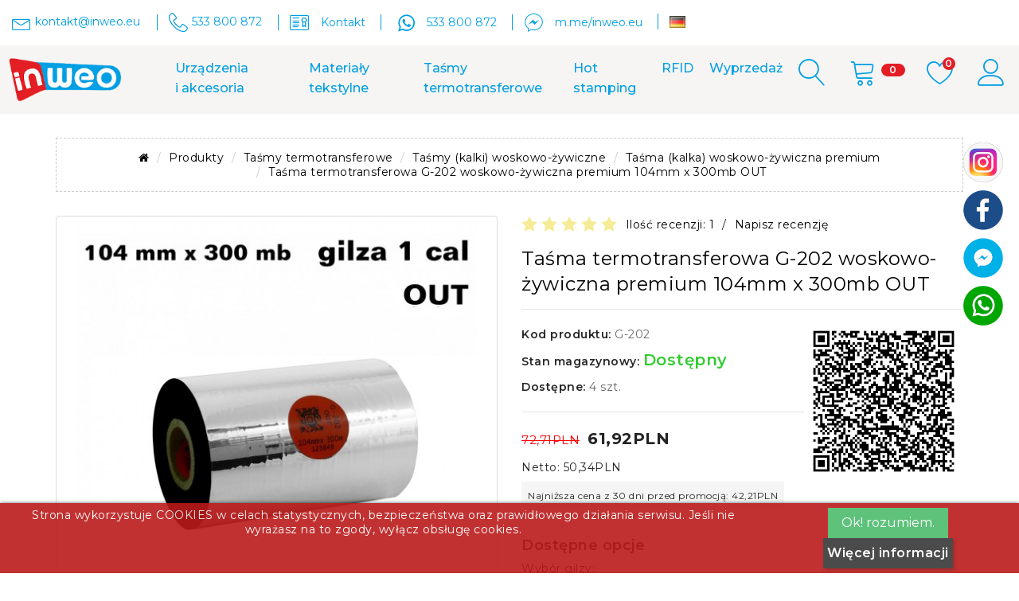

--- FILE ---
content_type: text/html; charset=utf-8
request_url: https://inweo.eu/produkty/tasmy-termotransferowe-kalki/tasmy-termotransferowe-woskowo-zywiczne/tasma-termotransferowa-kalka-woskowo-zywiczna-premium/tasma-termotransferowa-woskowo-zywiczna-premium-104mm-x-300mb-out
body_size: 24491
content:
<!DOCTYPE html>
<!--[if IE]><![endif]-->
<!--[if IE 8 ]><html dir="ltr" lang="pl" class="ie8"><![endif]-->
<!--[if IE 9 ]><html dir="ltr" lang="pl" class="ie9"><![endif]-->
<!--[if (gt IE 9)|!(IE)]><!--><html dir="ltr" lang="pl">
<!--<![endif]-->
<head>
<meta charset="UTF-8" />
<meta name="viewport" content="width=device-width, initial-scale=1.0">
<meta http-equiv="X-UA-Compatible" content="IE=edge">
<meta http-equiv="cache-control" content="no-cache, no-store, must-revalidate" />
<meta http-equiv="Pragma" content="no-cache" />
<meta http-equiv="Expires" content="0" />
<title>Taśma termotransferowa woskowo-żywiczna premium 104mm x 300mb OUT</title>
<base href="https://inweo.eu/" />
<link rel="preload" as="image" href="https://inweo.eu/image/cache/catalog/banery/BANER_16_09_2022_1141X433_v2-1141x433.jpg" fetchpriority="high" />
<meta name="description" content="Taśma termotransferowa woskowo-żywiczna klasy premium posiada znacznie lepszą odporność na ścieranie a także wyższą odporność temperaturową od taśm woskowych. Produkt tej klasy pozwala na wydruk elementów o skomplikowanych kształtach, w tym kodów kreskowy" />
<meta name="keywords" content="taśma termotransferowa, taśma termotransferowa żywiczna do tekstyliów, gilza, 1 cal, taśma termotransferowa do tekstyliów, kalka, ribbon, folia termotransferowa, nylon, satyna, drukarka termotransferowa, kalka termotransferowa, druk termotransferowy" />
  <script src="catalog/view/javascript/jquery/jquery-2.1.1.min.js"></script>
  <link href="catalog/view/javascript/bootstrap/css/bootstrap.min.css" rel="stylesheet" media="screen" />
  <script src="catalog/view/javascript/bootstrap/js/bootstrap.min.js"></script>
  <link href="catalog/view/javascript/font-awesome/css/font-awesome.min.css" rel="stylesheet" type="text/css" />
        <link href="catalog/view/javascript/jquery/magnific/magnific-popup.css" type="text/css" rel="stylesheet" media="screen" />
      <link href="catalog/view/javascript/jquery/datetimepicker/bootstrap-datetimepicker.min.css" type="text/css" rel="stylesheet" media="screen" />
      <link href="https://inweo.eu/catalog/view/theme/default/stylesheet/ocme_od.css" type="text/css" rel="stylesheet" media="screen" />
        <script src="catalog/view/javascript/jquery/magnific/jquery.magnific-popup.min.js"></script>
      <script src="catalog/view/javascript/jquery/datetimepicker/moment/moment.min.js"></script>
      <script src="catalog/view/javascript/jquery/datetimepicker/moment/moment-with-locales.min.js"></script>
      <script src="catalog/view/javascript/jquery/datetimepicker/bootstrap-datetimepicker.min.js"></script>
        <link href="https://inweo.eu/produkty/tasmy-termotransferowe-kalki/tasmy-termotransferowe-woskowo-zywiczne/tasma-termotransferowa-kalka-woskowo-zywiczna-premium/tasma-termotransferowa-woskowo-zywiczna-premium-104mm-x-300mb-out" rel="canonical" />
      <link href="https://inweo.eu/image/catalog/favicon.png" rel="icon" />
      <link href="catalog/view/javascript/cookie/cookie.css" rel="stylesheet" />
    <!--<link rel="stylesheet" href="https://fonts.googleapis.com/icon?family=Material+Icons&display=swap">-->
  <link href="/nowe_menu/pliki2/megamenu.css" rel="stylesheet">
  <link href="catalog/view/theme/organic_organix_101_theme/asset/css/combine.css"  rel="stylesheet" />
  <link href="catalog/view/theme/organic_organix_101_theme/asset/css/owl.carousel.min.css"  rel="stylesheet" />
  <link href="catalog/view/theme/organic_organix_101_theme/asset/css/jquery.fancybox.css"  rel="stylesheet" />
  <link rel="stylesheet" href="//code.jquery.com/ui/1.12.1/themes/smoothness/jquery-ui.css">
  <link href="https://fonts.googleapis.com/css?family=Montserrat:100,100i,200,200i,300,300i,400,400i,500,500i,600,600i,700,700i,800,800i,900,900i&display=swap" rel="stylesheet">

  <script src="catalog/view/theme/organic_organix_101_theme/asset/js/owl.carousel.js"></script>
  <script src="catalog/view/theme/organic_organix_101_theme/asset/js/custom.js"></script>
  <script src="catalog/view/javascript/jquery/cookie.js" type="text/javascript"></script>
  
  
  
  <link rel="stylesheet" type="text/css" href="https://inweo.eu/lewy_bok/style.css?mhnkfb">      
   <div id="lazysetting" class="hidden">0</div>
<!-- css & js -->

<!-- Facebook Pixel Code -->
<script>
!function(f,b,e,v,n,t,s)
{if(f.fbq)return;n=f.fbq=function(){n.callMethod?
n.callMethod.apply(n,arguments):n.queue.push(arguments)};
if(!f._fbq)f._fbq=n;n.push=n;n.loaded=!0;n.version='2.0';
n.queue=[];t=b.createElement(e);t.async=!0;
t.src=v;s=b.getElementsByTagName(e)[0];
s.parentNode.insertBefore(t,s)}(window, document,'script',
'https://connect.facebook.net/en_US/fbevents.js');
fbq('init', '646989476196251');
fbq('track', 'PageView');
</script>
<noscript><img height="1" width="1" style="display:none"
src="https://www.facebook.com/tr?id=646989476196251&ev=PageView&noscript=1"
/></noscript>
<!-- End Facebook Pixel Code -->
 

<style>

.cookie-usage {
    font-size: 14px;
    border-radius:  0px;
        bottom: 0;
        opacity: 0.9;
        left: 0;
       
    width: 100vw ;
    margin:  0 ;
 
    padding:   5px ;
    background:  #ba1a1a none repeat scroll 0 0;
    border-color:  #ba1a1a;
    
    border-style: solid;
    border-width: 1px;
    box-shadow: 0 1px 5px 0 #000000;
    color:  #FFFFFF   !important;
    position: fixed;
    text-align: center;
    vertical-align: middle;
   	z-index: 2000;
}

</style>

<div class="cookie-usage">
	<div class="group-row">
		<div class="col-sm-9">Strona wykorzystuje COOKIES w celach statystycznych, bezpieczeństwa oraz prawidłowego działania serwisu. Jeśli nie wyrażasz na to zgody, wyłącz obsługę cookies. <br /><br /></div>
		<div class="col-sm-3"><input class="btn btn-success  
             " type="submit" id="confirma" value="Ok! rozumiem." name="aceptocookies">
        <a class="button btn btn-primary  " href="https://inweo.eu/Regulamin#COOKIES">Więcej informacji </a>
        </div>
	</div>
</div>

<script type="text/javascript">
    
    
    $(document).on('click', '#confirma', function() { 
    /* $.cookie('cookie_usage', '1', {path: '/', expires: 30});*/
    Cookies.set('cookie_usage', '1', { expires: 86400*360 }) //ONE DAY
    $('.cookie-usage').remove();
    
    });

  
</script>


 <script>
 Cookies.set('display', "W:"+screen.width+"px H:"+screen.height+"px", { expires: 86400 }) //ONE DAY
 </script>
         <script type="text/javascript">
          // we are using this flag to determine if the pixel
          // is successfully added to the header
          window.isFacebookPixelInHeaderAdded = 1;
          window.isFacebookPixelAdded=1;
        </script>
<script type="text/javascript">
          function facebook_loadScript(url, callback) {
            var script = document.createElement("script");
            script.type = "text/javascript";
            if(script.readyState) {  // only required for IE <9
              script.onreadystatechange = function() {
                if (script.readyState === "loaded" || script.readyState === "complete") {
                  script.onreadystatechange = null;
                  if (callback) {
                    callback();
                  }
                }
              };
            } else {  //Others
              if (callback) {
                script.onload = callback;
              }
            }

            script.src = url;
            document.getElementsByTagName("head")[0].appendChild(script);
          }
        </script>

        <script type="text/javascript">
          (function() {
            var enableCookieBar = '';
            if (enableCookieBar === 'true') {
              facebook_loadScript("catalog/view/javascript/facebook/cookieconsent.min.js");

              // loading the css file
              var css = document.createElement("link");
              css.setAttribute("rel", "stylesheet");
              css.setAttribute("type", "text/css");
              css.setAttribute(
                "href",
                "catalog/view/theme/css/facebook/cookieconsent.min.css");
              document.getElementsByTagName("head")[0].appendChild(css);

              window.addEventListener("load", function(){
                function setConsent() {
                  fbq(
                    'consent',
                    this.hasConsented() ? 'grant' : 'revoke'
                  );
                }
                window.cookieconsent.initialise({
                  palette: {
                    popup: {
                      background: '#237afc'
                    },
                    button: {
                      background: '#fff',
                      text: '#237afc'
                    }
                  },
                  cookie: {
                    name: fbq.consentCookieName
                  },
                  type: 'opt-out',
                  showLink: false,
                  content: {
                    allow: "Agree",
                    deny: "Opt Out",
                    header: "Our Site Uses Cookies",
                    message: "By clicking Agree, you agree to our <a class=\"cc-link\" href=\"https:\/\/www.facebook.com\/legal\/terms\/update\" target=\"_blank\">terms of service<\/a>, <a class=\"cc-link\" href=\"https:\/\/www.facebook.com\/policies\/\" target=\"_blank\">privacy policy<\/a> and <a class=\"cc-link\" href=\"https:\/\/www.facebook.com\/policies\/cookies\/\" target=\"_blank\">cookies policy<\/a>."
                  },
                  layout: 'basic-header',
                  location: true,
                  revokable: true,
                  onInitialise: setConsent,
                  onStatusChange: setConsent,
                  onRevokeChoice: setConsent
                }, function (popup) {
                  // If this isn't open, we know that we can use cookies.
                  if (!popup.getStatus() && !popup.options.enabled) {
                    popup.setStatus(cookieconsent.status.dismiss);
                  }
                });
              });
            }
          })();
        </script>

        <script type="text/javascript">
          (function() {
            !function(f,b,e,v,n,t,s){if(f.fbq)return;n=f.fbq=function(){n.callMethod?
            n.callMethod.apply(n,arguments):n.queue.push(arguments)};if(!f._fbq)f._fbq=n;
            n.push=n;n.loaded=!0;n.version='2.0';n.queue=[];t=b.createElement(e);t.async=!0;
            t.src=v;s=b.getElementsByTagName(e)[0];s.parentNode.insertBefore(t,s)}(window,
            document,'script','https://connect.facebook.net/en_US/fbevents.js');

            var enableCookieBar = '';
            if (enableCookieBar === 'true') {
              fbq.consentCookieName = 'fb_cookieconsent_status';

              (function() {
                function getCookie(t){var i=("; "+document.cookie).split("; "+t+"=");if(2==i.length)return i.pop().split(";").shift()}
                var consentValue = getCookie(fbq.consentCookieName);
                fbq('consent', consentValue === 'dismiss' ? 'grant' : 'revoke');
              })();
            }

                      })();
        </script>
 
			
			<script type="text/javascript">
				function getURLVar(key) {
					
					var value 	= [],
						url		= String(document.location),
						query;

					if( url.indexOf( '?' ) > -1 ) {
						query = url.split('?');
					} else {
						query = url.split('/');
						query.shift();
						query.shift();
						query.shift();
						query = query.join('/');

						query = query.indexOf( '&' ) > -1 ? [ query.substring( 0, query.indexOf('&') ), query.substring( query.indexOf('&')+1 ) ] : [ query, '' ];

						value['route'] = query[0];
					}

					if (typeof query[1] != 'undefined') {
						var part = query[1].split('&');

						for (i = 0; i < part.length; i++) {
							var data = part[i].split('=');

							if (data[0] && data[1]) {
								value[data[0]] = data[1];
							}
						}

						if (value[key]) {
							return value[key];
						} else {
							return '';
						}
					}
				}
				
			</script>
  <script type="text/javascript" async src="https://stat.sai.pl/tracking-scripts/saitag.js"></script>
  <script>
      document.addEventListener('DOMContentLoaded', function() {
          saitag.init('inweo.eu');
      });
  </script> 
</head>

<body class="common-home"><div class="share-buttons-head" style="/*height: 310px;*/ margin-top: -155px;">
<div class="share-buttons-wrap">
<div class="share-buttons-list">
<div class="share-buttons-item" onclick="">
</div>
<div class="share-buttons-item" onclick="">
<a title="Instagram" rel="nofollow" href="https://inweo.eu/index.php?route=information/information/agree&information_id=12" class="agree"> 
<img src="https://inweo.eu/lewy_bok/instagram_.png" >
</a>
</div>
<div class="share-buttons-item" onclick="">
<a title="Facebook" rel="nofollow" href="https://inweo.eu/index.php?route=information/information/agree&information_id=10" class="agree">
<img src="https://inweo.eu/lewy_bok/facebook.png" >
</a>
</div>
 <div class="share-buttons-item" onclick="">
<a title="Mesenger" rel="nofollow" href="https://m.me/inweo.eu">
<img src="https://inweo.eu/lewy_bok/mesenger.png">
</a>
</div>
 <div class="share-buttons-item" onclick="">
<a title="Whatsapp" rel="nofollow" href="https://wa.me/533800872">
<img src="https://inweo.eu/ikony/whatsapp.png">
</a>
</div>
</div>
</div>
</div>

<body id="index" class=" lang-en country-us currency-usd layout-full-width page-index tax-display-disabled" style="">

  

<div class="badtheme-layout-option">
  <main>
   <header id="header">
      <div class="header-block-wrapper">
          <nav class="header-nav badheader-top-block">
            <div class="badheader-left-right-contant container">
              <div class="row">
                <div class="col-xl-12 col-md-12 col-xs-12 badheader-call-info">
                  <div class="desktop_email_link">
                    <i class="lnr lnr-envelope" style="width:24px"></i><span>kontakt@inweo.eu</span>
                  </div>
                  <div class="desktop_contact_link phone">
                    <div id="contact-link"><i class="lnr lnr-phone-handset"></i><span>533 800 872</span>
                    </div>
                  </div>
				  <div class="desktop_contact_link ">
				    <i class="lnr lnr-license"></i>
					<span><a href="https://inweo.eu/kontakt" rel="nofollow">Kontakt</a></span>
                  </div>
				  
				  <div class="desktop_contact_link skype">
				    <i class="social_font" style="font-size: 28px; width:28px">A</i>
					<span><a href="https://wa.me/533800872" rel="nofollow" style="color:#009fe3">533 800 872</a></span>
                  </div>
				  
				  <div class="desktop_contact_link messanger">
				    <i class="social_font" style="width: 24px">B</i>
					<span><a href="https://m.me/inweo.eu" rel="nofollow">m.me/inweo.eu</a></span>
                  </div>
				  <div class="desktop_contact_link de_icon_lg">
				    <img onclick="redirect ('https://de.inweo.eu','DE')" alt="de.inweo.eu" title="de.inweo.eu" src="https://inweo.eu/catalog/language/de-de/de-de.png" style="width: 20px; height: 15px;cursor:pointer"> <span class="hidden-xs hidden-sm hidden-md"><a href="https://inweo.eu"></a></span>
                  </div>

                </div>
                <div class="col-xl-6 col-md-4 col-xs-12 badheader-block-info">

                  <!-- organic_organix_101_theme\template\common\language.twig -->
                  

                  <!-- organic_organix_101_theme\template\common\language.twig -->

                  <!-- organic_organix_101_theme\template\common\currency.twig -->
                  
                  <!-- organic_organix_101_theme\template\common\currency.twig -->

                </div>
              </div>
            </div>
        <!-- second -->
            <div class="badheader-top-content hidden-md-down badmenu-has-sticky">
              <div class="container">
              
              
                <div class="row">
                  <div class="col-xl-2 col-lg-2 col-md-2 badheader-top-center" style="padding: 0;">
                      <div class="badheader-top-logo">
                          <a href="https://inweo.eu/" rel="nofollow"><img class="logo img-responsive" src="https://inweo.eu/image/catalog/logo.png" alt="Inweo" style="padding: 5px 0px 5px 0;"></a>
                      </div>
                  </div>
                  <div class="col-xl-9 col-lg-9 col-md-9 header-top">
                      <div class="badmain-menu-block-wrapper">
                          <div class="menu js-top-menu position-static hidden-sm-down" id="_desktop_top_menu">
  <div class="badmain-menu-block">
    <div class="badmain-menu-content-box" id="badmain-menu-content-box">
      <div class="badmain-menu-content">
			 	

        <div>
	        <nav class="navbar navbar-default mega" role="navigation" style="border-color: transparent; padding: unset; margin: 0">
 		        <div class="navbar-header">
			        <button type="button" data-toggle="collapse" data-target="#megamenu" class="navbar-toggle pull-right" style="display: none">
                <span class="icon-bar"></span>
                <span class="icon-bar"></span>
                <span class="icon-bar"></span>
              </button>
		        </div>
		        <div id="megamenu" class="navbar-collapse collapse in" style="padding-left: 0px; padding-right: 0px; border-block-color: transparent;">
		          <div class="container">
		
                <ul id="top-menu" class="nav navbar-nav">
                  <li class="dropdown">
                    <a title="URZĄDZENIA I AKCESORIA"  href="https://inweo.eu/produkty/urzadzenia-i-akcesoria" class="dropdown-toggle" data-toggle="dropdown">Urządzenia i&nbsp;akcesoria</a>
                    <ul class="dropdown-menu paddinglf" role="menu">									
                    
                      <li><a title="Aplikatory" href="https://inweo.eu/produkty/urzadzenia-i-akcesoria/aplikatory-etykiet">Aplikatory</a></li>
                      <li><a title="CZYTNIKI RFID" href="https://inweo.eu/produkty/urzadzenia-i-akcesoria/czytniki-rfid">Czytniki RFID</a></li>
                        <ul class="dropdown-menu paddinglf"></ul>
                      </li>
                      <li class="dropdown-submenu">
                        <a title="Drukarki" href="https://inweo.eu/produkty/urzadzenia-i-akcesoria/drukarki-i-akcesoria/">Drukarki i akcesoria</a>
                        <ul class="dropdown-menu paddinglf" style="display: none;">
                          <li><a title="URZĄDZENIA I AKCESORIA" href="https://inweo.eu/produkty/urzadzenia-i-akcesoria/drukarki-i-akcesoria/urzadzenia_i_akcesoria">Akcesoria</a></li>
                          <li><a title="URZĄDZENIA I AKCESORIA" href="https://inweo.eu/produkty/urzadzenia-i-akcesoria/drukarki-i-akcesoria/drukarki-etykiet">Drukarki</a></li>
                        </ul>
                      </li>
                      <li><a title="NAWIJAKI" href="https://inweo.eu/produkty/urzadzenia-i-akcesoria/nawijaki-etykiet">Nawijaki</a></li>
                      <!--
                      <li><a title="Rozcinaki" href="https://inweo.eu/produkty/urzadzenia-i-akcesoria/rozcinarki">Rozcinaki</a></li>
                      <li><a title="SKANERY" href="https://inweo.eu/produkty/urzadzenia-i-akcesoria/skanery-kodow-kreskowych">Skanery</a></li>
                      -->
                      <li class="dropdown-submenu">
                        <a title="TERMINALE" href="https://inweo.eu/produkty/urzadzenia-i-akcesoria/terminale-i-akcesoria">Terminale i akcesoria</a>
                        <ul class="dropdown-menu paddinglf" style="display: none;">
                          <li><a title="Urządzenia i-akcesoria" href="https://inweo.eu/produkty/urzadzenia-i-akcesoria/terminale-i-akcesoria/akcesoria">Akcesoria</a></li>
                         <!-- <li><a title="Urządzenia i-akcesoria" href="https://inweo.eu/produkty/urzadzenia-i-akcesoria/terminale-i-akcesoria/terminale-kolektory-danych">Terminale</a></li> -->
                        </ul>
                      </li>
                      <li><a title="ZEWNĘTRZNY PODAJNIK ETYKIET" href="https://inweo.eu/produkty/urzadzenia-i-akcesoria/zewnetrzne-podajniki-etykiet">Zewnętrzne podajniki etykiet</a></li>
                    <!--</li>-->
                    </ul>
                  </li>														
                  
                  <li class="dropdown">
                    <a title="MATERIAŁY TEKSTYLNE" href="https://inweo.eu/produkty/materialy-tekstylne" class="dropdown-toggle" data-toggle="dropdown">Materiały tekstylne</a>
                    <ul class="dropdown-menu paddinglf" role="menu">
                    
                      <li><a title="Szarfy dwukolorowe" href="https://inweo.eu/produkty/materialy-tekstylne/szarfy-dwukolorowe">Szarfy dwukolorowe</a></li>
                      <li><a title="Taśmy bawełniane" href="https://inweo.eu/produkty/materialy-tekstylne/tasma-bawelniana">Taśmy bawełniane</a></li>
                      <li class="dropdown-submenu">
                        <a title="Taśmy nylonowe" href="https://inweo.eu/produkty/materialy-tekstylne/tasma-nylonowa">Taśmy nylonowe</a>
                        <ul class="dropdown-menu paddinglf" style="display: none;">
                        
                          <li class="">
                            <a title="Taśma nylonowa do wprasowywania premium nawój 50m" href="https://inweo.eu/produkty/materialy-tekstylne/tasma-nylonowa/Tasma-nylonowa-do-wprasowywania-PREMIUM-nawoj-50m">Taśma nylonowa do wprasowywania premium nawój 50m</a>
                            <ul class="dropdown-menu paddinglf"></ul>
                          </li>
                          <li class="">
                            <a title="Taśma nylonowa do wprasowywania premium z podkładem nawój 25m" href="https://inweo.eu/produkty/materialy-tekstylne/tasma-nylonowa/tasma-nylonowa-do-wprasowywania-premium-z-podkladem-nawoj-25m">Taśma nylonowa do wprasowywania premium z podkładem nawój 25m</a>
                            <ul class="dropdown-menu paddinglf"></ul>
                          </li>
                          <li class="">
                            <a title="Taśma nylonowa PREMIUM PLUS nawój 200m" href="https://inweo.eu/produkty/materialy-tekstylne/tasma-nylonowa/Tasma-nylonowa-PREMIUM-PLUS-nawoj-200m">Taśma nylonowa PREMIUM PLUS nawój 200m</a>
                            <ul class="dropdown-menu paddinglf"></ul>
                          </li>
                          <li class="">
                            <a title="Taśma nylonowa PREMIUM nawój 200m" href="https://inweo.eu/produkty/materialy-tekstylne/tasma-nylonowa/Tasma-nylonowa-PREMIUM-nawoj-200m">Taśma nylonowa PREMIUM nawój 200m</a>
                            <ul class="dropdown-menu paddinglf"></ul>
                          </li>
                          <li class="">
                            <a title="Taśma nylonowa PREMIUM nawój 50m" href="https://inweo.eu/produkty/materialy-tekstylne/tasma-nylonowa/Tasma-nylonowa-PREMIUM-nawoj-50m">Taśma nylonowa PREMIUM nawój 50m</a>
                            <ul class="dropdown-menu paddinglf"></ul>
                          </li>
                        </ul>
                      </li>
                      <li><a title="Taśmy nylonowe - wyprzedaż" href="https://inweo.eu/produkty/materialy-tekstylne/tasmy-nylonowe-wyprzedaz">Taśmy nylonowe - wyprzedaż</a></li>  
                      <li><a title="Taśmy poliuretanowe" href="https://inweo.eu/produkty/materialy-tekstylne/tasma-poliuretanowa-premium-do-produkcji-wszywek">Taśmy poliuretanowe</a></li>
                      
                      
                      

                      <li class="dropdown-submenu">
                        <a title="Taśmy satynowe" href="https://inweo.eu/produkty/materialy-tekstylne/tasma-satynowa">Taśmy satynowe</a>
                        <ul class="dropdown-menu paddinglf" style="display: none;">
                      
                          <li class="">
                            <a title="Białe taśmy satynowe" href="https://inweo.eu/produkty/materialy-tekstylne/tasma-satynowa/biala-tasma-satynowa-premium">Białe taśmy satynowe premium</a>
                            <ul class="dropdown-menu paddinglf"></ul>
                          </li>
                          <li class="">
                            <a title="Czarne taśmy satynowe" href="https://inweo.eu/produkty/materialy-tekstylne/tasma-satynowa/czarna-tasma-satynowa-premium">Czarne taśmy satynowe premium</a>
                            <ul class="dropdown-menu paddinglf"></ul>
                          </li>
                          <li><a title="Taśma satynowa w kolorach" href="https://inweo.eu/produkty/materialy-tekstylne/tasma-satynowa/kolorowa-tasma-satynowa-premium">Taśma satynowa w kolorach</a></li>
                        </ul> 
                      </li>
                      
                      <li><a title="Satyny samoprzylepne" href="https://inweo.eu/produkty/materialy-tekstylne/tasma-satynowa-samoprzylepna-premium">Satyny samoprzylepne</a></li>
                      <li><a title="Satyny samoprzylepne" href="https://inweo.eu/produkty/materialy-tekstylne/tasma-satynowa-niestrzepiaca-premium">Satyny niestrzępiące</a></li>
                      
                    </ul>
                  </li>
                  
                  <li class="dropdown">
                    <a title="TAŚMY TERMOTRANSFEROWE" href="https://inweo.eu/produkty/tasmy-termotransferowe-kalki" class="dropdown-toggle" data-toggle="dropdown">Taśmy termotransferowe</a>
                    <ul class="dropdown-menu paddinglf" role="menu">
                    
                      <li><a title="Laminowane TZ" href="https://inweo.eu/tasmy-laminowane-tze">Laminowane TZ</a></li>
                      <li><a title="Taśmy DYMO D1" href="https://inweo.eu/tasmy-dymo-d1">Taśmy DYMO D1</a></li>
                      <li class="dropdown-submenu"><a title="Woskowe" href="https://inweo.eu/produkty/tasmy-termotransferowe-kalki/tasmy-termotransferowe-woskowe">Woskowe</a>
                        <ul class="dropdown-menu paddinglf" style="display: none;">
                          <li class=""><a title="Woskowa premium" href="https://inweo.eu/produkty/tasmy-termotransferowe-kalki/tasmy-termotransferowe-woskowe/tasmy-termotransferowe-woskowe-premium">Woskowa premium</a>
                            <ul class="dropdown-menu paddinglf"></ul>
                          </li>
                          <li class=""><a title="Taśma (kalka) woskowa standard" href="https://inweo.eu/produkty/tasmy-termotransferowe-kalki/tasmy-termotransferowe-woskowe/tasma-termotransferowa-kalka-woskowa-standard">Woskowa standard</a>
                            <ul class="dropdown-menu paddinglf"></ul>
                          </li>
                        </ul>
                      </li>
                      <li class="dropdown-submenu"><a title="Woskowo - żywiczne" href="https://inweo.eu/produkty/tasmy-termotransferowe-kalki/tasmy-termotransferowe-woskowo-zywiczne">Woskowo - żywiczne</a>
                        <ul class="dropdown-menu paddinglf" style="display: none;">
                          <li class=""><a title="Woskowo - żywiczne premium" href="https://inweo.eu/produkty/tasmy-termotransferowe-kalki/tasmy-termotransferowe-woskowo-zywiczne/tasma-termotransferowa-kalka-woskowo-zywiczna-premium">Woskowo - żywiczne premium</a>
                            <ul class="dropdown-menu paddinglf"></ul>
                          </li>
                          <li class=""><a title="Woskowo - żywiczne standard" href="https://inweo.eu/produkty/tasmy-termotransferowe-kalki/tasmy-termotransferowe-woskowo-zywiczne/tasma-termotransferowa-kalka-woskowo-zywiczna-standard">Woskowo - żywiczne standard</a>
                            <ul class="dropdown-menu paddinglf"></ul>
                          </li>
                        </ul>
                      </li>
                      <li class="dropdown-submenu"><a title="Żywiczne" href="https://inweo.eu/tasmy-kalki-termotransferowe-zywiczne">Żywiczne</a>
                        <ul class="dropdown-menu paddinglf" style="display: none;">
                          <li class=""><a title="Żywiczne premium" href="https://inweo.eu/produkty/tasmy-termotransferowe-kalki/tasmy-kalki-termotransferowe-zywiczne/tasma-termotransferowa-kalka-zywiczna-premium">Żywiczne premium</a>
                            <ul class="dropdown-menu paddinglf"></ul>
                          </li>
                          <li class=""><a title="Żywiczne standard" href="https://inweo.eu/produkty/tasmy-termotransferowe-kalki/tasmy-kalki-termotransferowe-zywiczne/tasma-termotransferowa-kalka-zywiczna-standard">Żywiczne standard</a>
                            <ul class="dropdown-menu paddinglf"></ul>
                          </li>
                        </ul>
                      </li>	
                      <li class="dropdown-submenu"><a title="Żywiczne do tekstyliów" href="https://inweo.eu/produkty/tasmy-termotransferowe-kalki/tasmy-termotransferowe-zywiczne-do-tekstyliow">Żywiczne do tekstyliów</a>
                        <ul class="dropdown-menu paddinglf" style="display: none;">
                          <li class=""><a title="Czarne taśmy żywiczne do foli" href="https://inweo.eu/produkty/tasmy-termotransferowe-kalki/tasmy-termotransferowe-zywiczne-do-tekstyliow/czarne_zywiczne_do_tekstyliow">Czarne żywiczne do tekstyliów</a>
                            <ul class="dropdown-menu paddinglf"></ul>
                          </li>
                          <li class=""><a title="Kolorowe taśmy żywiczne do tekstyliów" href="https://inweo.eu/produkty/tasmy-termotransferowe-kalki/kolorowe-tasmy-termotransferowe/kolorowe_zywiczne_do_tekstyliow">Kolorowe żywiczne do tekstyliów</a>
                            <ul class="dropdown-menu paddinglf"></ul>
                          </li>
                        </ul>
                      </li>
                      <li class="dropdown-submenu"><a title="Żywiczne do folii" href="https://inweo.eu/produkty/tasmy-termotransferowe-kalki/tasmy-termotransferowe-zywiczne-do-folii">Żywiczne do folii</a>
                        <ul class="dropdown-menu paddinglf" style="display: none;">
                          <li class=""><a title="Czarne taśmy żywiczne do foli" href="https://inweo.eu/produkty/tasmy-termotransferowe-kalki/tasmy-termotransferowe-zywiczne-do-folii/czarne_zywiczne_do_folii">Czarne żywiczne do folii</a>
                            <ul class="dropdown-menu paddinglf"></ul>
                          </li>
                          <li class=""><a title="Kolorowe taśmy żywiczne do folii" href="https://inweo.eu/produkty/tasmy-termotransferowe-kalki/tasmy-termotransferowe-zywiczne-do-folii/kolorowe_zywiczne_do_folii">Kolorowe żywiczne do folii</a>
                            <ul class="dropdown-menu paddinglf"></ul>
                          </li>
                        </ul>
                      </li>
                      <li class="dropdown-submenu"><a title="Specjalistyczne" href="https://inweo.eu/produkty/tasmy-termotransferowe-kalki/specjalistyczne">Specjalistyczne</a>
                        <ul class="dropdown-menu paddinglf" style="display: none;">
                          <li class=""><a title="Hologramowe" href="https://inweo.eu/produkty/tasmy-termotransferowe-kalki/specjalistyczne/hologramowe">Hologramowe</a>
                            <ul class="dropdown-menu paddinglf"></ul>
                          </li>
                          <li class=""><a title="Do kontaktu z żywnością" href="https://inweo.eu/produkty/tasmy-termotransferowe-kalki/specjalistyczne/do_zywnosci">Do kontaktu z żywnością</a>
                            <ul class="dropdown-menu paddinglf"></ul>
                          </li>
                          
                          <li class=""><a title="UV" href="https://inweo.eu/produkty/tasmy-termotransferowe-kalki/specjalistyczne/specjalistyczne-UV">UV</a>
                            <ul class="dropdown-menu paddinglf"></ul>
                          </li>
                        </ul>
                      </li>                      
                      
                      
                    
                      <li class="dropdown-submenu"><a title="Metaliczne" href="https://inweo.eu/prace/produkty/tasmy-termotransferowe-kalki/metaliczne">Metaliczne</a>
                        <ul class="dropdown-menu paddinglf" style="display: none;">
                          <li class=""><a title="Woskowe" href="https://inweo.eu/produkty/tasmy-termotransferowe-kalki/metaliczne/metaliczne-woskowe">Woskowe</a>
                            <ul class="dropdown-menu paddinglf"></ul>
                          </li>
                          <li class=""><a title="Żywiczne do folii" href="https://inweo.eu/produkty/tasmy-termotransferowe-kalki/metaliczne/metaliczne-do-folii">Żywiczne do folii</a>
                            <ul class="dropdown-menu paddinglf"></ul>
                          </li>
                          <li class=""><a title="Żywiczne do tekstyliów" href="https://inweo.eu/produkty/tasmy-termotransferowe-kalki/metaliczne/metaliczne-do-tekstyliow">Żywiczne do tekstyliów</a>
                            <ul class="dropdown-menu paddinglf"></ul>
                          </li>
                          <li class=""><a title="Woskowo-żywiczne" href="https://inweo.eu/produkty/tasmy-termotransferowe-kalki/metaliczne/metaliczne-woskowo-zywiczne">Woskowo-żywiczne</a>
                            <ul class="dropdown-menu paddinglf"></ul>
                          </li>
                        </ul>
                      </li>
                      
                      
                      
                      <li class="dropdown-submenu"><a title="Termotransferowe w kolorach" href="https://inweo.eu/produkty/tasmy-termotransferowe-kalki/kolorowe-tasmy-termotransferowe">Kolorowe</a>
                        <ul class="dropdown-menu paddinglf" style="display: none;">
                          <li class=""><a title="Woskowe" href="https://inweo.eu/produkty/tasmy-termotransferowe-kalki/kolorowe-tasmy-termotransferowe/WOSKOWE">Woskowe</a>
                            <ul class="dropdown-menu paddinglf"></ul>
                          </li>
                          <li class=""><a title="Woskowo-żywiczne" href="https://inweo.eu/produkty/tasmy-termotransferowe-kalki/kolorowe-tasmy-termotransferowe/WOSKOWO-ZYWICZNE">Woskowo-żywiczne</a></li>
                          <li class=""><a title="Żywiczne do folii" href="https://inweo.eu/produkty/tasmy-termotransferowe-kalki/kolorowe-tasmy-termotransferowe/tasmy_termotransferowe_w_kolorach_kolorowe_tasmy_zywiczna_do_folii">Żywiczne do folii</a>
                            <ul class="dropdown-menu paddinglf"></ul>
                          </li>
                          <li class=""><a title="Żywiczne do tekstyliów" href="https://inweo.eu/produkty/tasmy-termotransferowe-kalki/kolorowe-tasmy-termotransferowe/kolorowe_zywiczne_do_tekstyliow">Żywiczne do tekstyliów</a>
                            <ul class="dropdown-menu paddinglf"></ul>
                          </li>
                        </ul>
                      </li>
                      
                      
                     
                    </ul>
                  </li>			
                  <li class="dropdown">
                    <a title="HOT STAMPING" href="https://inweo.eu/produkty/folie-hot-stamping" class="dropdown-toggle" data-toggle="dropdown">Hot stamping</a>
                    <ul class="dropdown-menu paddinglf" role="menu">
                      <li><a title="Folie woskowo-żywiczne" href="https://inweo.eu/produkty/folie-hot-stamping/folie-woskowo-zywiczne">Folie woskowo-żywiczne</a></li>
                      <li class="dropdown-submenu"><a title="Folie żywiczne" href="https://inweo.eu/produkty/folie-hot-stamping/folie-zywiczne">Folie żywiczne</a>
                        <ul class="dropdown-menu paddinglf" style="display: none;">
                          <li class="">
                            <a title="Folie czarne" href="https://inweo.eu/produkty/folie-hot-stamping/folie-zywiczne/folie-czarne">Folie czarne</a>
                          </li>
                          <li><a title="Folie kolorowe" href="https://inweo.eu/produkty/folie-hot-stamping/folie-kolorowe">Folie kolorowe</a></li>
                        </ul>
                      </li>
                    </ul>
                  </li>	
                  <li><a title="RFID" href="https://inweo.eu/produkty/rfid">RFID</a></li>
                  <li><a title="Wyprzedaż" href="https://inweo.eu/wyprzedaz">Wyprzedaż</a></li>
                </ul>
              </div>
            </div>
          </nav>
        </div>
        <script src="https://inweo.eu/nowe_menu/pliki/bootstrap-hover-dropdown.js"></script>
        <script>
          // Menu drop down effect
          $('.dropdown-toggle').dropdownHover().dropdown();
          $(document).on('click', '.mega .dropdown-menu', function(e) {
            e.stopPropagation()
          });
        </script>
<!--

              <ul class="top-menu badmain-menu-dropdown"  >
                <li class="current badmain-menu-wrapper">

                  <div class="badmain-menu-dropdown-link">
                    <a class="badmenu-first badmenu-link" href="#">Home</a>
                  </div>
                </li>
                                                                          <li class="category badmain-menu-wrapper badmenu-has-child-item">

                      <div class=" badmain-menu-dropdown-link">

                        <a class="badmenu-first badmenu-link" href="https://inweo.eu/produkty/urzadzenia-i-akcesoria" >Urządzenia i akcesoria</a>
                         <span class="badmain-menu-icon-wrapper">
                          <a href="Javascript:void(0);" data-dropdown="#top_sub_menu_42" class="badmain-menu-icon"><i class="fa fa-angle-down"></i>
                          </a>
                         </span>
                      </div>
                      <div class="badmain-menu-get-child" id="top_sub_menu_42">
                          
                            <ul class="top-menu badsub-menu-dropdown">
                                                                <li class="category  badsub-menu-item badmenu-has-child-item" >
                                    <div class=" badmain-menu-dropdown-link"><a class="badmenu-link dropdown-submenu" href="https://inweo.eu/produkty/urzadzenia-i-akcesoria/aplikatory-etykiet" >Aplikatory</a></div>
                                </li>
                                                                <li class="category  badsub-menu-item badmenu-has-child-item" >
                                    <div class=" badmain-menu-dropdown-link"><a class="badmenu-link dropdown-submenu" href="https://inweo.eu/produkty/urzadzenia-i-akcesoria/czytniki-rfid" >Czytniki RFID</a></div>
                                </li>
                                                                <li class="category  badsub-menu-item badmenu-has-child-item" >
                                    <div class=" badmain-menu-dropdown-link"><a class="badmenu-link dropdown-submenu" href="https://inweo.eu/produkty/urzadzenia-i-akcesoria/drukarki-i-akcesoria" >Drukarki i akcesoria</a></div>
                                </li>
                                                                <li class="category  badsub-menu-item badmenu-has-child-item" >
                                    <div class=" badmain-menu-dropdown-link"><a class="badmenu-link dropdown-submenu" href="https://inweo.eu/produkty/urzadzenia-i-akcesoria/nawijaki-etykiet" >Nawijaki</a></div>
                                </li>
                                                                <li class="category  badsub-menu-item badmenu-has-child-item" >
                                    <div class=" badmain-menu-dropdown-link"><a class="badmenu-link dropdown-submenu" href="https://inweo.eu/produkty/urzadzenia-i-akcesoria/terminale-i-akcesoria" >Terminale i akcesoria</a></div>
                                </li>
                                                                <li class="category  badsub-menu-item badmenu-has-child-item" >
                                    <div class=" badmain-menu-dropdown-link"><a class="badmenu-link dropdown-submenu" href="https://inweo.eu/produkty/urzadzenia-i-akcesoria/zewnetrzne-podajniki-etykiet" >Zewnętrzne podajniki etykiet</a></div>
                                </li>
                                                            </ul>
                                                </div>
                    </li>
                                                                                            <li class="category badmain-menu-wrapper badmenu-has-child-item">

                      <div class=" badmain-menu-dropdown-link">

                        <a class="badmenu-first badmenu-link" href="https://inweo.eu/produkty/materialy-tekstylne" >Materiały tekstylne</a>
                         <span class="badmain-menu-icon-wrapper">
                          <a href="Javascript:void(0);" data-dropdown="#top_sub_menu_49" class="badmain-menu-icon"><i class="fa fa-angle-down"></i>
                          </a>
                         </span>
                      </div>
                      <div class="badmain-menu-get-child" id="top_sub_menu_49">
                          
                            <ul class="top-menu badsub-menu-dropdown">
                                                                <li class="category  badsub-menu-item badmenu-has-child-item" >
                                    <div class=" badmain-menu-dropdown-link"><a class="badmenu-link dropdown-submenu" href="https://inweo.eu/produkty/materialy-tekstylne/szarfy-dwukolorowe" >Szarfy dwukolorowe</a></div>
                                </li>
                                                                <li class="category  badsub-menu-item badmenu-has-child-item" >
                                    <div class=" badmain-menu-dropdown-link"><a class="badmenu-link dropdown-submenu" href="https://inweo.eu/produkty/materialy-tekstylne/tasma-bawelniana" >Taśma bawełniana</a></div>
                                </li>
                                                                <li class="category  badsub-menu-item badmenu-has-child-item" >
                                    <div class=" badmain-menu-dropdown-link"><a class="badmenu-link dropdown-submenu" href="https://inweo.eu/produkty/materialy-tekstylne/tasma-nylonowa" >Taśma nylonowa</a></div>
                                </li>
                                                                <li class="category  badsub-menu-item badmenu-has-child-item" >
                                    <div class=" badmain-menu-dropdown-link"><a class="badmenu-link dropdown-submenu" href="https://inweo.eu/produkty/materialy-tekstylne/tasmy-nylonowe-wyprzedaz" >Taśma nylonowa - wyprzedaż</a></div>
                                </li>
                                                                <li class="category  badsub-menu-item badmenu-has-child-item" >
                                    <div class=" badmain-menu-dropdown-link"><a class="badmenu-link dropdown-submenu" href="https://inweo.eu/produkty/materialy-tekstylne/tasma-poliuretanowa-premium-do-produkcji-wszywek" >Taśma poliuretanowa premium do produkcji wszywek</a></div>
                                </li>
                                                                <li class="category  badsub-menu-item badmenu-has-child-item" >
                                    <div class=" badmain-menu-dropdown-link"><a class="badmenu-link dropdown-submenu" href="https://inweo.eu/produkty/materialy-tekstylne/tasma-satynowa" >Taśma satynowa</a></div>
                                </li>
                                                                <li class="category  badsub-menu-item badmenu-has-child-item" >
                                    <div class=" badmain-menu-dropdown-link"><a class="badmenu-link dropdown-submenu" href="https://inweo.eu/produkty/materialy-tekstylne/tasma-satynowa-niestrzepiaca-premium" >Taśma satynowa niestrzępiąca premium</a></div>
                                </li>
                                                                <li class="category  badsub-menu-item badmenu-has-child-item" >
                                    <div class=" badmain-menu-dropdown-link"><a class="badmenu-link dropdown-submenu" href="https://inweo.eu/produkty/materialy-tekstylne/tasma-satynowa-samoprzylepna-premium" >Taśma satynowa samoprzylepna premium</a></div>
                                </li>
                                                            </ul>
                                                </div>
                    </li>
                                                                                            <li class="category badmain-menu-wrapper badmenu-has-child-item">

                      <div class=" badmain-menu-dropdown-link">

                        <a class="badmenu-first badmenu-link" href="https://inweo.eu/produkty/tasmy-termotransferowe-kalki" >Taśmy termotransferowe</a>
                         <span class="badmain-menu-icon-wrapper">
                          <a href="Javascript:void(0);" data-dropdown="#top_sub_menu_48" class="badmain-menu-icon"><i class="fa fa-angle-down"></i>
                          </a>
                         </span>
                      </div>
                      <div class="badmain-menu-get-child" id="top_sub_menu_48">
                          
                            <ul class="top-menu badsub-menu-dropdown">
                                                                <li class="category  badsub-menu-item badmenu-has-child-item" >
                                    <div class=" badmain-menu-dropdown-link"><a class="badmenu-link dropdown-submenu" href="https://inweo.eu/produkty/tasmy-termotransferowe-kalki/tasmy-laminowane-tze" >Taśmy do Drukarek Brother P-touch</a></div>
                                </li>
                                                                <li class="category  badsub-menu-item badmenu-has-child-item" >
                                    <div class=" badmain-menu-dropdown-link"><a class="badmenu-link dropdown-submenu" href="https://inweo.eu/produkty/tasmy-termotransferowe-kalki/tasmy-dymo-d1" >Taśmy DYMO D1</a></div>
                                </li>
                                                                <li class="category  badsub-menu-item badmenu-has-child-item" >
                                    <div class=" badmain-menu-dropdown-link"><a class="badmenu-link dropdown-submenu" href="https://inweo.eu/produkty/tasmy-termotransferowe-kalki/tasmy-termotransferowe-woskowe" >Taśmy (kalki) woskowe</a></div>
                                </li>
                                                                <li class="category  badsub-menu-item badmenu-has-child-item" >
                                    <div class=" badmain-menu-dropdown-link"><a class="badmenu-link dropdown-submenu" href="https://inweo.eu/produkty/tasmy-termotransferowe-kalki/tasmy-termotransferowe-woskowo-zywiczne" >Taśmy (kalki) woskowo-żywiczne</a></div>
                                </li>
                                                                <li class="category  badsub-menu-item badmenu-has-child-item" >
                                    <div class=" badmain-menu-dropdown-link"><a class="badmenu-link dropdown-submenu" href="https://inweo.eu/produkty/tasmy-termotransferowe-kalki/tasmy-kalki-termotransferowe-zywiczne" >Taśmy (kalki) żywiczne</a></div>
                                </li>
                                                                <li class="category  badsub-menu-item badmenu-has-child-item" >
                                    <div class=" badmain-menu-dropdown-link"><a class="badmenu-link dropdown-submenu" href="https://inweo.eu/produkty/tasmy-termotransferowe-kalki/tasmy-termotransferowe-zywiczne-do-tekstyliow" >Taśmy termotransferowe żywiczne do tekstyliów</a></div>
                                </li>
                                                                <li class="category  badsub-menu-item badmenu-has-child-item" >
                                    <div class=" badmain-menu-dropdown-link"><a class="badmenu-link dropdown-submenu" href="https://inweo.eu/produkty/tasmy-termotransferowe-kalki/tasmy-termotransferowe-zywiczne-do-folii" >Taśmy termotransferowe żywiczne do folii</a></div>
                                </li>
                                                                <li class="category  badsub-menu-item badmenu-has-child-item" >
                                    <div class=" badmain-menu-dropdown-link"><a class="badmenu-link dropdown-submenu" href="https://inweo.eu/produkty/tasmy-termotransferowe-kalki/specjalistyczne" >Specjalistyczne taśmy termotransferowe</a></div>
                                </li>
                                                                <li class="category  badsub-menu-item badmenu-has-child-item" >
                                    <div class=" badmain-menu-dropdown-link"><a class="badmenu-link dropdown-submenu" href="https://inweo.eu/produkty/tasmy-termotransferowe-kalki/metaliczne" >Metaliczne taśmy termotransferowe (TTR) </a></div>
                                </li>
                                                                <li class="category  badsub-menu-item badmenu-has-child-item" >
                                    <div class=" badmain-menu-dropdown-link"><a class="badmenu-link dropdown-submenu" href="https://inweo.eu/produkty/tasmy-termotransferowe-kalki/kolorowe-tasmy-termotransferowe" >Taśmy termotransferowe w kolorach</a></div>
                                </li>
                                                            </ul>
                                                </div>
                    </li>
                                                  <li id="badmobile-header-call"></li>
              </ul>
			  -->
      </div>
    </div>
  </div>
</div>
 
                      </div>
                  </div>
                  <div class="col-xl-2 col-lg-2 col-md-2 badheader-top-right">
                      <div class="bedheader-Search-user-shopping-cat">
					    <div class="de_icon_s">
				          <img onclick="redirect ('https://de.inweo.eu','DE')" alt="de.inweo.eu" title="de.inweo.eu" src="https://inweo.eu/catalog/language/de-de/de-de.png" style="width: 20px; height: 15px;cursor:pointer"> <span class="hidden-xs hidden-sm hidden-md"><a href="https://inweo.eu"></a></span>
                        </div>
                          <div id="_desktop_search">
    <div class="search-widget badsearch-block">
        <div class=" badsearch-inner">
            <div class="badsearch-content-box-wrapper">
                <div class=" badsearch-content-box">
                    <div class="badsearch-content-box-inner">
                        <span class="badheader-search-btn" data-toggle="dropdown">
                            <i class="lnr lnr-magnifier"></i>
                        </span>
                        <div class="badsearch-content-wrapper">
                            <div class="form">
                                
                                <span role="status" aria-live="polite" class="ui-helper-hidden-accessible"></span>
                                
                                <input type="text" class="input_search ui-autocomplete-input" name="search" placeholder="Szukaj">
                                <button type="submit" id="tntlivesearch">
                                    <i class="lnr lnr-magnifier"></i>
                                    <span class="hidden-xl-down">Szukaj</span>
                                </button>
                            </div>
                            <div class="search_popup"></div>
                        </div>
                    </div>
                </div>
            </div>
        </div>
    </div>
</div>

                          <div id="_desktop_cart">
    <div class="badshopping-cart-block">
        <div class="blockcart cart-preview inactive badshopping-cart-inner">
            <div class="badshopping-cart-content-box">
                <div class="badshopping-cart-content" id="cartviewid">
                    <div class="badshopping-cart-btn-wrapper">
                        <!--<a href="javascript:void(0)" title="Koszyk">-->
						<a href="https://inweo.eu/kasa" title="Koszyk">
                            <i class="lnr lnr-cart"></i>
                            <div class="badshopping_cart-title">
                                <span class="badshopping-cart-count">0</span>
                                <span class="badshopping-cart-name"></span>
                            </div>
                        </a>
                    </div>
                    <div class="badshopping-cart-product-wrapper badul">
                                                <div class="badshopping-cart-noproduct-label badli">
                            <div>Koszyk jest pusty!</div>
                        </div>
                                            </div>
                </div>
            </div>
        </div>
    </div>
</div>
        
                        <div class="badwishlist">
                          <a href="https://inweo.eu/account/wishlist" rel="nofollow">
                            <div class="badwishlist-wrapper">
                              <i class="lnr lnr-heart"></i> 
                              <span class="cart-wishlist-number">0</span>
                            </div>
                          </a>
                        </div>

                        <div id="_desktop_user_info">
                          <div class="badcustomer-signin-block">
                            <div class="badcustomer-signin-inner">
                              <div class="dropdown js-dropdown badcustomer-signin-content-box-wrapper">
                                  <button class="btn-unstyle badcustomer-signin-btn" data-target="#" data-toggle="dropdown" aria-haspopup="true" aria-expanded="false">
                                    <i class="lnr lnr-user"></i>
                                    <div class="badcustomer-signin-btn-login">
                                    </div>
                                </button>
                                  <div class="dropdown-menu badcustomer-signin-content-box">
                                      <div class="badcustomer-signin-content-box-inner">
                                          <div class="badcustomer-signin-login">
                                                                                            <a href="https://inweo.eu/rejestracja"><span class="signin">Rejestracja</span></a>
                                              <a href="https://inweo.eu/logowanie"><span class="signin">Logowanie</span></a>
                                                                                          
                                          </div>
                                      </div>
                                  </div>
                              </div>
                            </div>
                          </div>
                        </div>
                      </div>
                  </div>
                </div>
              </div>
            </div>
        <!-- second -->
          </nav>
          <!-- mobile header -->
          <div class='badmobile-header-block hidden-lg-up'>
            <div id="badmobile-header-left">
              <div class="badmobile-menu-icon-wrapper">
                  <button class="badmobile-menu-icon">
                      <i class="fa fa-align-justify"></i>
                  </button>
                  <div id="badmobile-horizontal-menu"></div>
              </div>
            </div>
            <div id="badmobile-header-center"></div>
            <div id="badmobile-header-right"></div>
          </div>
          <!-- mobile header -->
      </div>
      <script>getDesktopMobileClassInfo();</script>
    </header>
           
    



<script type="text/javascript" src="catalog/view/theme/organic_organix_101_theme/asset/js/jquery.ez-plus.js"></script>

<div id="product-product" class="container">
       <div class="adbreadcrumb">
          <ul class="breadcrumb">

    
    <li><a href="https://inweo.eu/"><i class="fa fa-home"></i></a></li>

    
    <li><a href="https://inweo.eu/produkty">Produkty</a></li>

    
    <li><a href="https://inweo.eu/produkty/tasmy-termotransferowe-kalki">Taśmy termotransferowe</a></li>

    
    <li><a href="https://inweo.eu/produkty/tasmy-termotransferowe-kalki/tasmy-termotransferowe-woskowo-zywiczne">Taśmy (kalki) woskowo-żywiczne</a></li>

    
    <li><a href="https://inweo.eu/produkty/tasmy-termotransferowe-kalki/tasmy-termotransferowe-woskowo-zywiczne/tasma-termotransferowa-kalka-woskowo-zywiczna-premium">Taśma (kalka) woskowo-żywiczna premium</a></li>

    
    <li><a href="https://inweo.eu/produkty/tasmy-termotransferowe-kalki/tasmy-termotransferowe-woskowo-zywiczne/tasma-termotransferowa-kalka-woskowo-zywiczna-premium/tasma-termotransferowa-woskowo-zywiczna-premium-104mm-x-300mb-out">Taśma termotransferowa G-202 woskowo-żywiczna premium 104mm x 300mb OUT</a></li>

        
    
  </ul>

 
      </div>
  <div class="row">
                <div id="content" class="col-sm-12">
      
      
							<span itemscope itemtype="http://schema.org/Product">
					<meta itemprop="name" itemprop content="Taśma termotransferowa G-202 woskowo-żywiczna premium 104mm x 300mb OUT">

											<meta itemprop="url" content="https://inweo.eu/produkty/tasmy-termotransferowe-kalki/tasmy-termotransferowe-woskowo-zywiczne/tasma-termotransferowa-kalka-woskowo-zywiczna-premium/tasma-termotransferowa-woskowo-zywiczna-premium-104mm-x-300mb-out">
					
											<meta itemprop="model" content="G-202">
					
					

											<meta itemprop="sku" content="TT-WR-P-00-O-104x0300-10T104N-GR-G-202-00" />
									
									
					<meta itemprop="description" content="&lt;p&gt;Taśma termotransferowa woskowo-żywiczna klasy premium posiada znacznie lepszą odporność na ścieranie a także wyższą odporność temperaturową od taśm woskowych. Produkt tej klasy pozwala na wydruk elementów o skomplikowanych kształtach, w tym kodów kreskowych (również prostopadłych), grafik, danych tekstowych oraz liczbowych. Taśma ta sprawdza się przy wydruku na materiałach papierowych – powlekanych i niepowlekanych oraz syntetycznych – PE, PP, PET, PVC.&lt;br /&gt;
Na życzenie klienta wykonujemy taśmy na gilzach z nacięciami.&lt;/p&gt;
" />
	
					<span itemscope itemprop="offers" itemtype="http://schema.org/Offer">
						<link itemprop="url" href="https://inweo.eu/produkty/tasmy-termotransferowe-kalki/tasmy-termotransferowe-woskowo-zywiczne/tasma-termotransferowa-kalka-woskowo-zywiczna-premium/tasma-termotransferowa-woskowo-zywiczna-premium-104mm-x-300mb-out" />
						<meta itemprop="price" content="61.92">
						<meta itemprop="priceCurrency" content="PLN">
						<link itemprop="availability" href="http://schema.org/InStock">
											</span>														

											<span itemscope itemprop="aggregateRating" itemtype="http://schema.org/AggregateRating">
							<meta itemprop="reviewCount" content="1">
							<meta itemprop="ratingValue" content="5">
							<meta itemprop="bestRating" content="5">
							<meta itemprop="worstRating" content="1">
						</span>
					
											<span itemprop="review" itemtype="http://schema.org/Review" itemscope>
						  <span itemprop="itemReviewed" itemscope itemtype="https://schema.org/Product">
							<span itemprop="name" content="Taśma termotransferowa G-202 woskowo-żywiczna premium 104mm x 300mb OUT"></span>
							<link itemprop="image" href="https://inweo.eu/image/cache/catalog/G-202/104x300_g202_1-550x506.jpg" />
						  </span>
						 <span itemprop="author" itemtype="http://schema.org/Person" itemscope>
						   <meta itemprop="name" content="Adam" />
						 </span>
						 <span itemprop="reviewRating" itemtype="http://schema.org/Rating" itemscope>
						   <meta itemprop="ratingValue" content="5" />
						   <meta itemprop="bestRating" content="5" />
						 </span>
						</span>
					
											<meta itemprop="image" content="https://inweo.eu/image/cache/catalog/G-202/104x300_g202_1-550x506.jpg">
					
											<meta itemprop="image" content="https://inweo.eu/image/cache/catalog/G-202/104x300_g202_2-1000x1000.jpg">
									</span>
			
							<ul style="display:none;">
																								<li itemscope itemtype="http://data-vocabulary.org/Breadcrumb">
								<a href="https://inweo.eu/" itemprop="url"><span itemprop="title"></span></a>
							</li>
																														<li itemscope itemtype="http://data-vocabulary.org/Breadcrumb">
								<a href="https://inweo.eu/produkty" itemprop="url"><span itemprop="title">Produkty</span></a>
							</li>
																														<li itemscope itemtype="http://data-vocabulary.org/Breadcrumb">
								<a href="https://inweo.eu/produkty/tasmy-termotransferowe-kalki" itemprop="url"><span itemprop="title">Taśmy termotransferowe</span></a>
							</li>
																														<li itemscope itemtype="http://data-vocabulary.org/Breadcrumb">
								<a href="https://inweo.eu/produkty/tasmy-termotransferowe-kalki/tasmy-termotransferowe-woskowo-zywiczne" itemprop="url"><span itemprop="title">Taśmy (kalki) woskowo-żywiczne</span></a>
							</li>
																														<li itemscope itemtype="http://data-vocabulary.org/Breadcrumb">
								<a href="https://inweo.eu/produkty/tasmy-termotransferowe-kalki/tasmy-termotransferowe-woskowo-zywiczne/tasma-termotransferowa-kalka-woskowo-zywiczna-premium" itemprop="url"><span itemprop="title">Taśma (kalka) woskowo-żywiczna premium</span></a>
							</li>
																														<li itemscope itemtype="http://data-vocabulary.org/Breadcrumb">
								<a href="https://inweo.eu/produkty/tasmy-termotransferowe-kalki/tasmy-termotransferowe-woskowo-zywiczne/tasma-termotransferowa-kalka-woskowo-zywiczna-premium/tasma-termotransferowa-woskowo-zywiczna-premium-104mm-x-300mb-out" itemprop="url"><span itemprop="title">Taśma termotransferowa G-202 woskowo-żywiczna premium 104mm x 300mb OUT</span></a>
							</li>
															</ul>
						
			

			      
      
      <div class="row badcategory-prodcat-wrapper"> 
                                <div class="col-sm-6 col-md-6 col-lg-6 badcategory-prodcat-img"> 		
	   	
		
          <ul class="thumbnails">
		  
                        <li>
             
              <a id="zoom_05" data-zoom-image="https://inweo.eu/image/cache/catalog/G-202/104x300_g202_1-1000x1000.jpg" class="thumbnail" href="https://inweo.eu/image/cache/catalog/G-202/104x300_g202_1-1000x1000.jpg" title="Taśma termotransferowa G-202 woskowo-żywiczna premium 104mm x 300mb OUT"><img src="https://inweo.eu/image/cache/catalog/G-202/104x300_g202_1-550x506.jpg" title="Taśma termotransferowa G-202 woskowo-żywiczna premium 104mm x 300mb OUT" alt="Taśma termotransferowa G-202 woskowo-żywiczna premium 104mm x 300mb OUT" /></a>
            </li>
		
            			
                          <div class="badsingcontain-wrapper">
                <div class="badsingimage-content-box owl-theme owl-carousel">
				                      <a class="item" href="https://inweo.eu/image/cache/catalog/G-202/104x300_g202_1-1000x1000.jpg" title="Taśma termotransferowa G-202 woskowo-żywiczna premium 104mm x 300mb OUT">
					  <img src="https://inweo.eu/image/cache/catalog/G-202/104x300_g202_1-550x506.jpg" title="Taśma termotransferowa G-202 woskowo-żywiczna premium 104mm x 300mb OUT" alt="Taśma termotransferowa G-202 woskowo-żywiczna premium 104mm x 300mb OUT" />
					</a>
                                                        <a class="item" href="https://inweo.eu/image/cache/catalog/G-202/104x300_g202_2-1000x1000.jpg" title="Taśma termotransferowa G-202 woskowo-żywiczna premium 104mm x 300mb OUT">
                      <img src="https://inweo.eu/image/cache/catalog/G-202/104x300_g202_2-106x97.jpg" title="Taśma termotransferowa G-202 woskowo-żywiczna premium 104mm x 300mb OUT" alt="Taśma termotransferowa G-202 woskowo-żywiczna premium 104mm x 300mb OUT" />
                    </a>
                                  </div>
                <div class="bad-singleimage-pagination-btn">
                    <div class="bad-singleimage-next-pre">
                        <div class="badsingleimage-prev"><i class="fa fa-arrow-left"></i></div>
                        <div class="badsingleimage-next"><i class="fa fa-arrow-right"></i></div>
                    </div>
                </div>
              </div>
                                 
          </ul>
                  
        </div>
                                <div class="col-sm-6 col-md-6 col-lg-6 badcategory-prodcat-block">

          <div class="badproducatpage-rating">
           <div class="comments_note">    
    <div class="star_content clearfix">
    	 

		    
		        <div class="star star_on"><i class="lnr icon-star-full lnr_star_on"></i></div>

		    
		 

		    
		        <div class="star star_on"><i class="lnr icon-star-full lnr_star_on"></i></div>

		    
		 

		    
		        <div class="star star_on"><i class="lnr icon-star-full lnr_star_on"></i></div>

		    
		 

		    
		        <div class="star star_on"><i class="lnr icon-star-full lnr_star_on"></i></div>

		    
		 

		    
		        <div class="star star_on"><i class="lnr icon-star-full lnr_star_on"></i></div>

		    
		        
    </div>
</div>

              <a href="" class="badreviews_button" onclick="$('a[href=\'#tab-review\']').trigger('click'); return false;">Ilość recenzji: 1</a> / <a class="badreviews_button" href="" onclick="$('a[href=\'#tab-review\']').trigger('click'); return false;">Napisz recenzję</a>


          </div>

           
           <h3 class="badproduct-title">Taśma termotransferowa G-202 woskowo-żywiczna premium 104mm x 300mb OUT</h3>
           <div id="qrcode" class="qrcode" style="border-radius:5px;float: right; top:-15px;"><img src="system/helper/qrcode/php/qrimg.php?d=https://inweo.eu/produkty/tasmy-termotransferowe-kalki/tasmy-termotransferowe-woskowo-zywiczne/tasma-termotransferowa-kalka-woskowo-zywiczna-premium/tasma-termotransferowa-woskowo-zywiczna-premium-104mm-x-300mb-out" alt="qrcode" ></div>
            <ul class="list-unstyled bad-short-desc">
                                <li><span class="bad-product-label">Kod produktu:</span> G-202</li>                                <li><span class="bad-product-label">Stan magazynowy:</span> 
				                  <span style="font-size:20px ; color:  #32CD32 ;">Dostępny</span></li>
							  <li><span class="bad-product-label">Dostępne: </span>4 szt.</li>						      
								
            </ul>
                          <ul class="list-unstyled badquickview-price">
                                <li class="badprice-descount"><span style="font-size:15px; color:#ff0000; text-decoration: line-through;">72,71PLN</span></li>
                <li>
                  <h4>61,92PLN</h4>
                </li>
                                                <li>Netto: 50,34PLN<span class="ocme-lowest-historical-price ocme-route-product-product">Najniższa cena z 30 dni przed promocją: 42,21PLN </span><br></li>
                                                              </ul>
                      <div id="product" class="badquickview-producat">               <hr>
              <h4>Dostępne opcje</h4>
                                                                      <div class="form-group">
                <label class="control-label">Wybór gilzy:</label>
                <div id="input-option125">  </div>
              </div>
                                                                                                                                                          <div class="form-group">
                <label class="control-label" for="input-quantity">Ilość</label>
                <input type="text" name="quantity" value="1" size="2" id="input-quantity" class="form-control" />
                <input type="hidden" name="product_id" value="971" />
                <br />
                <button type="button" onclick="cart.add(971)"  data-loading-text="Ładowanie..." class="btn badall-theme-button">Dodaj do koszyka</button>
              </div>
                        </div>
                    <div class="badcategory-prodcat-social-icon">
            <div class="addthis_toolbox addthis_default_style" data-url="https://inweo.eu/produkty/tasmy-termotransferowe-kalki/tasmy-termotransferowe-woskowo-zywiczne/tasma-termotransferowa-kalka-woskowo-zywiczna-premium/tasma-termotransferowa-woskowo-zywiczna-premium-104mm-x-300mb-out"><a class="addthis_button_facebook_like" fb:like:layout="button_count"></a> <a class="addthis_button_tweet"></a> <a class="addthis_button_pinterest_pinit"></a> <a class="addthis_counter addthis_pill_style"></a></div>
            <script type="text/javascript" src="//s7.addthis.com/js/300/addthis_widget.js#pubid=ra-515eeaf54693130e"></script> 
          </div>
           </div>
      </div>
      <div class="row badcategory-prodcat-page-wrapper">
        <div class="col-sm-12 badcategory-prodcat-page-tab">
          <ul class="nav nav-tabs">
            <li class="active"><a href="#tab-description" data-toggle="tab">Opis</a></li>
                        <li><a href="#tab-specification" data-toggle="tab">Specyfikacja</a></li>
                                    <li><a href="#tab-review" data-toggle="tab">Recenzje (1)</a></li>
                      </ul>
          <div class="tab-content">
            <div class="tab-pane active" id="tab-description"><p>Taśma termotransferowa woskowo-żywiczna klasy premium posiada znacznie lepszą odporność na ścieranie a także wyższą odporność temperaturową od taśm woskowych. Produkt tej klasy pozwala na wydruk elementów o skomplikowanych kształtach, w tym kodów kreskowych (również prostopadłych), grafik, danych tekstowych oraz liczbowych. Taśma ta sprawdza się przy wydruku na materiałach papierowych – powlekanych i niepowlekanych oraz syntetycznych – PE, PP, PET, PVC.<br />
Na życzenie klienta wykonujemy taśmy na gilzach z nacięciami.</p>
</div>
                        <div class="tab-pane" id="tab-specification">
              <table class="table table-bordered">
                                <thead>
                  <tr>
                    <td colspan="2"><strong>Charakterystyka taśmy</strong></td>
                  </tr>
                </thead>
                <tbody>
                                <tr>
                  <td>Szerokość taśmy:</td>
                  <td>104 mm</td>
                </tr>
                                <tr>
                  <td>Długość taśmy:</td>
                  <td>300 mb</td>
                </tr>
                                <tr>
                  <td>Gilza (rdzeń):</td>
                  <td>1 cal</td>
                </tr>
                                <tr>
                  <td>Kolor:</td>
                  <td>Czarny</td>
                </tr>
                                <tr>
                  <td>Kod producenta:</td>
                  <td>G-202</td>
                </tr>
                                <tr>
                  <td>Nawój:</td>
                  <td>OUT (barwnik na zewnętrznej stronie taśmy)</td>
                </tr>
                                <tr>
                  <td>Gilza z nacięciami:</td>
                  <td>NIE</td>
                </tr>
                                <tr>
                  <td>Nacięcia:</td>
                  <td> (na życzenie klienta)</td>
                </tr>
                                  </tbody>
                              </table>
            </div>
                                    <div class="tab-pane" id="tab-review">
              <form class="form-horizontal" id="form-review">
                <div id="review"></div>
                <h2>Napisz recenzję</h2>
                                <div class="form-group required">
                  <div class="col-sm-12">
                    <label class="control-label" for="input-name">Autor</label>
                    <input type="text" name="name" value="" id="input-name" class="form-control" />
                  </div>
                </div>
                <div class="form-group required">
                  <div class="col-sm-12">
                    <label class="control-label" for="input-review">Treść</label>
                    <textarea name="text" rows="5" id="input-review" class="form-control"></textarea>
                    <div class="help-block"><span class="text-danger">Uwaga:</span> HTML nie jest dozwolony!</div>
                  </div>
                </div>
                <div class="form-group required">
                  <div class="col-sm-12">
                    <label class="control-label">Ocena</label>
                    &nbsp;&nbsp;&nbsp; Zła&nbsp;
                    <input type="radio" name="rating" value="1" />
                    &nbsp;
                    <input type="radio" name="rating" value="2" />
                    &nbsp;
                    <input type="radio" name="rating" value="3" />
                    &nbsp;
                    <input type="radio" name="rating" value="4" />
                    &nbsp;
                    <input type="radio" name="rating" value="5" />
                    &nbsp;Dobra</div>
                </div>
                <script src="//www.google.com/recaptcha/api.js" type="text/javascript"></script>
<fieldset>
  <legend>Captcha</legend>
  <div class="form-group required">    <label class="col-sm-2 control-label">Wprowadź kod w poniższym polu</label>
    <div class="col-sm-10">
      <div class="g-recaptcha" data-sitekey="6LfRQkwUAAAAAIhp2fXcPFEuqusW1tkxhAK7-KVE"></div>
      </div>
    </div>
</fieldset>

                <div class="badcategory-prodcat-review">
                    <button type="button" id="button-review" data-loading-text="Ładowanie..." class="btn badreview-button">Dalej</button>
                </div>
                              </form>
            </div>
                      </div>
        </div>
      </div>
      <div class="row badrelated-wrapper">
                    <div class="col-sm-12 badrelatedproduct-inner">
            <div class="badrelatedproduct-title">
              <h3>Powiązane produkty</h3>
            </div>
            <div class="badrelatedproduct-block">                                                           <div class="col-xs-12 col-sm-12 badrelatedproduct owl-carousel owl-theme">
                                    <article class=" product-miniature js-product-miniature badproduct-wrapper-all" data-id-product="632">

        <div class="badproduct-wrapper-content">
            <div class="thumbnail-container">
                <div class="badproduct-wrapper">
                    <div class="badproduct-image">
					
                        <a href="https://inweo.eu/produkty/tasmy-termotransferowe-kalki/tasmy-termotransferowe-woskowo-zywiczne/tasma-termotransferowa-kalka-woskowo-zywiczna-premium/tasma-termotransferowa-woskowo-zywiczna-premium_110mm_x_300mb_out.html" class="thumbnail product-thumbnail">
                            <img src = "https://inweo.eu/image/cache/catalog/110x300_out_g202_front2-200x200.jpg" alt = "Taśma termotransferowa G-202 woskowo-żywiczna premium 110mm x 300mb OUT" >
                            <!--<img class="badproduct-hover-image" src = "https://inweo.eu/image/cache/catalog/110x300_out_g202_bok-1000x1000.jpg" alt = "Taśma termotransferowa G-202 woskowo-żywiczna premium 110mm x 300mb OUT">-->
                        </a>
                      
                                                						<!--
                        <div data-productid="632" class="badproduct-quick-view badquickview">      
                            <div class="highlighted-informations">
                                <a class="quick-view" href="JavaScript:void(0);" data-link-action="quickview">
                                    <i class="lnr lnr-move" aria-hidden="true"></i>
                                    <span></span>
                                </a>
                            </div>
                        </div>
						-->
                    </div>
                    
                    <div class="badproduct-description">

                        <div class="badproduct-star">
                            <div class="comments_note">    
    <div class="star_content clearfix">
    	 

		    
		        <div class="star star_on"><i class="lnr icon-star-full lnr_star_on"></i></div>

		    
		 

		    
		        <div class="star star_on"><i class="lnr icon-star-full lnr_star_on"></i></div>

		    
		 

		    
		        <div class="star star_on"><i class="lnr icon-star-full lnr_star_on"></i></div>

		    
		 

		    
		        <div class="star star_on"><i class="lnr icon-star-full lnr_star_on"></i></div>

		    
		 

		     

		        <div class="star"><i class="lnr lnr-star"></i></div>

		    
		        
    </div>
</div>
                        </div>
                        <div class="badproduct-name">
                            <div class="badproduct-title" itemprop="name">
                                <a href="https://inweo.eu/produkty/tasmy-termotransferowe-kalki/tasmy-termotransferowe-woskowo-zywiczne/tasma-termotransferowa-kalka-woskowo-zywiczna-premium/tasma-termotransferowa-woskowo-zywiczna-premium_110mm_x_300mb_out.html">
                                    <h6>Taśma termotransferowa G-202 woskowo-żywiczna premium 110mm x 300mb OUT</h6>
                                </a>
                            </div>
                        </div>
                        <div class="badproduct-desc">
                            Taśma&nbsp;termotransferowa woskowo-żywiczna klasy premium posiada znacznie lepszą odporność na ście..
                        </div>
                        <div class="badproduct-price-and-shipping">
                                                    
                                								  <span class="price">65,49PLN</span><br/>
								  <span class="regular-price">76,09PLN</span>
								                                                    </div>
                        <div class="badproduct-all-btn">
                            
                            <div class="badproduct-add-to-cart-btn">
                                <button data-button-action="Dodaj do koszyka" onclick="cart.add('632',1);" class="btn add-to-cart badproduct-add-to-cart" data-button-action="add-to-cart" type="submit" >
                                     <i class='material-icons'>&#xe854;</i> 
                                    <span>Dodaj do koszyka</span>
                                </button>
                            </div>
							
                            <div class="badproduct-wishlist">
                                <a onclick="wishlist.add('632');" href="JavaScript:void(0);" class="badwishlist" rel="nofollow" title="Dodaj do listy życzeń">
                                    <i class="lnr lnr-heart" aria-hidden="true"></i>
                                    <span>Dodaj do listy życzeń</span>
                                </a>
                            </div>
							
                            <div class="badproduct-compare">
                                <a class="tmrfproduct-compare-btn badcompare" onclick="compare.add('632');" href="JavaScript:void(0);" title="Dodaj do porównania">
                                    <i class="removeCompare lnr lnr-trash remove hide"></i>
                                    <i class="addCompare lnr lnr-layers"></i>
                                    <span>Dodaj do porównania</span>
                                </a>
                            </div>
                        </div>                        
                  </div>  
                </div>
            </div>
        </div>
</article>
                                    <article class=" product-miniature js-product-miniature badproduct-wrapper-all" data-id-product="633">

        <div class="badproduct-wrapper-content">
            <div class="thumbnail-container">
                <div class="badproduct-wrapper">
                    <div class="badproduct-image">
					
                        <a href="https://inweo.eu/produkty/materialy-tekstylne/szarfy-dwukolorowe/Szarfa-bialo-czerwona-100mmx50mb" class="thumbnail product-thumbnail">
                            <img src = "https://inweo.eu/image/cache/catalog/100x50_1ab-200x200.jpg" alt = "Szarfa biało - czerwona 100mm x 50mb" >
                            <!--<img class="badproduct-hover-image" src = "https://inweo.eu/image/cache/catalog/100x50_3-1000x1000.jpg" alt = "Szarfa biało - czerwona 100mm x 50mb">-->
                        </a>
                      
                                                						<!--
                        <div data-productid="633" class="badproduct-quick-view badquickview">      
                            <div class="highlighted-informations">
                                <a class="quick-view" href="JavaScript:void(0);" data-link-action="quickview">
                                    <i class="lnr lnr-move" aria-hidden="true"></i>
                                    <span></span>
                                </a>
                            </div>
                        </div>
						-->
                    </div>
                    
                    <div class="badproduct-description">

                        <div class="badproduct-star">
                            <div class="comments_note">    
    <div class="star_content clearfix">
    	 

		    
		        <div class="star star_on"><i class="lnr icon-star-full lnr_star_on"></i></div>

		    
		 

		    
		        <div class="star star_on"><i class="lnr icon-star-full lnr_star_on"></i></div>

		    
		 

		    
		        <div class="star star_on"><i class="lnr icon-star-full lnr_star_on"></i></div>

		    
		 

		    
		        <div class="star star_on"><i class="lnr icon-star-full lnr_star_on"></i></div>

		    
		 

		    
		        <div class="star star_on"><i class="lnr icon-star-full lnr_star_on"></i></div>

		    
		        
    </div>
</div>
                        </div>
                        <div class="badproduct-name">
                            <div class="badproduct-title" itemprop="name">
                                <a href="https://inweo.eu/produkty/materialy-tekstylne/szarfy-dwukolorowe/Szarfa-bialo-czerwona-100mmx50mb">
                                    <h6>Szarfa biało - czerwona 100mm x 50mb</h6>
                                </a>
                            </div>
                        </div>
                        <div class="badproduct-desc">
                            Ekskluzywna szarfa biało - czerwona dedykowana do druku termotransferowego. Przez wykorzystanie saty..
                        </div>
                        <div class="badproduct-price-and-shipping">
                                                    
                                								  <span class="price">253,38PLN</span>
								                                                    </div>
                        <div class="badproduct-all-btn">
                            
                            <div class="badproduct-add-to-cart-btn">
                                <button data-button-action="Dodaj do koszyka" onclick="cart.add('633',1);" class="btn add-to-cart badproduct-add-to-cart" data-button-action="add-to-cart" type="submit" >
                                     <i class='material-icons'>&#xe854;</i> 
                                    <span>Dodaj do koszyka</span>
                                </button>
                            </div>
							
                            <div class="badproduct-wishlist">
                                <a onclick="wishlist.add('633');" href="JavaScript:void(0);" class="badwishlist" rel="nofollow" title="Dodaj do listy życzeń">
                                    <i class="lnr lnr-heart" aria-hidden="true"></i>
                                    <span>Dodaj do listy życzeń</span>
                                </a>
                            </div>
							
                            <div class="badproduct-compare">
                                <a class="tmrfproduct-compare-btn badcompare" onclick="compare.add('633');" href="JavaScript:void(0);" title="Dodaj do porównania">
                                    <i class="removeCompare lnr lnr-trash remove hide"></i>
                                    <i class="addCompare lnr lnr-layers"></i>
                                    <span>Dodaj do porównania</span>
                                </a>
                            </div>
                        </div>                        
                  </div>  
                </div>
            </div>
        </div>
</article>
                                    <article class=" product-miniature js-product-miniature badproduct-wrapper-all" data-id-product="635">

        <div class="badproduct-wrapper-content">
            <div class="thumbnail-container">
                <div class="badproduct-wrapper">
                    <div class="badproduct-image">
					
                        <a href="https://inweo.eu/produkty/tasmy-termotransferowe-kalki/tasmy-termotransferowe-woskowo-zywiczne/tasma-termotransferowa-kalka-woskowo-zywiczna-premium/tasma-termotransferowa-woskowo-zywiczna-premium-110mm-x-300mb-in.html" class="thumbnail product-thumbnail">
                            <img src = "https://inweo.eu/image/cache/catalog/110x300_out_g202_front_in_2-200x200.jpg" alt = "Taśma termotransferowa G-202 woskowo-żywiczna premium 110mm x 300mb IN" >
                            <!--<img class="badproduct-hover-image" src = "https://inweo.eu/image/cache/catalog/110x300_out_g_102_bok_in-1000x1000.jpg" alt = "Taśma termotransferowa G-202 woskowo-żywiczna premium 110mm x 300mb IN">-->
                        </a>
                      
                                                						<!--
                        <div data-productid="635" class="badproduct-quick-view badquickview">      
                            <div class="highlighted-informations">
                                <a class="quick-view" href="JavaScript:void(0);" data-link-action="quickview">
                                    <i class="lnr lnr-move" aria-hidden="true"></i>
                                    <span></span>
                                </a>
                            </div>
                        </div>
						-->
                    </div>
                    
                    <div class="badproduct-description">

                        <div class="badproduct-star">
                            <div class="comments_note">    
    <div class="star_content clearfix">
    	 

		     

		        <div class="star"><i class="lnr lnr-star"></i></div>

		    
		 

		     

		        <div class="star"><i class="lnr lnr-star"></i></div>

		    
		 

		     

		        <div class="star"><i class="lnr lnr-star"></i></div>

		    
		 

		     

		        <div class="star"><i class="lnr lnr-star"></i></div>

		    
		 

		     

		        <div class="star"><i class="lnr lnr-star"></i></div>

		    
		        
    </div>
</div>
                        </div>
                        <div class="badproduct-name">
                            <div class="badproduct-title" itemprop="name">
                                <a href="https://inweo.eu/produkty/tasmy-termotransferowe-kalki/tasmy-termotransferowe-woskowo-zywiczne/tasma-termotransferowa-kalka-woskowo-zywiczna-premium/tasma-termotransferowa-woskowo-zywiczna-premium-110mm-x-300mb-in.html">
                                    <h6>Taśma termotransferowa G-202 woskowo-żywiczna premium 110mm x 300mb IN</h6>
                                </a>
                            </div>
                        </div>
                        <div class="badproduct-desc">
                            Taśma termotransferowa woskowo-żywiczna klasy premium posiada znacznie lepszą odporność na ścieranie..
                        </div>
                        <div class="badproduct-price-and-shipping">
                                                    
                                								  <span class="price">65,49PLN</span><br/>
								  <span class="regular-price">76,09PLN</span>
								                                                    </div>
                        <div class="badproduct-all-btn">
                            
                            <div class="badproduct-add-to-cart-btn">
                                <button data-button-action="Dodaj do koszyka" onclick="cart.add('635',1);" class="btn add-to-cart badproduct-add-to-cart" data-button-action="add-to-cart" type="submit" >
                                     <i class='material-icons'>&#xe854;</i> 
                                    <span>Dodaj do koszyka</span>
                                </button>
                            </div>
							
                            <div class="badproduct-wishlist">
                                <a onclick="wishlist.add('635');" href="JavaScript:void(0);" class="badwishlist" rel="nofollow" title="Dodaj do listy życzeń">
                                    <i class="lnr lnr-heart" aria-hidden="true"></i>
                                    <span>Dodaj do listy życzeń</span>
                                </a>
                            </div>
							
                            <div class="badproduct-compare">
                                <a class="tmrfproduct-compare-btn badcompare" onclick="compare.add('635');" href="JavaScript:void(0);" title="Dodaj do porównania">
                                    <i class="removeCompare lnr lnr-trash remove hide"></i>
                                    <i class="addCompare lnr lnr-layers"></i>
                                    <span>Dodaj do porównania</span>
                                </a>
                            </div>
                        </div>                        
                  </div>  
                </div>
            </div>
        </div>
</article>
                                    <article class=" product-miniature js-product-miniature badproduct-wrapper-all" data-id-product="755">

        <div class="badproduct-wrapper-content">
            <div class="thumbnail-container">
                <div class="badproduct-wrapper">
                    <div class="badproduct-image">
					
                        <a href="https://inweo.eu/produkty/materialy-tekstylne/szarfy-dwukolorowe/szarfa-bialo-czerwona-60mm-x-50mb.html" class="thumbnail product-thumbnail">
                            <img src = "https://inweo.eu/image/cache/catalog/60x50/60x50_pog1-200x200.jpg" alt = "Szarfa biało - czerwona 60mm x 50mb" >
                            <!--<img class="badproduct-hover-image" src = "https://inweo.eu/image/cache/catalog/60x50/60x50_pog1-200x200.jpg" alt = "Szarfa biało - czerwona 60mm x 50mb">-->
                        </a>
                      
                                                						<!--
                        <div data-productid="755" class="badproduct-quick-view badquickview">      
                            <div class="highlighted-informations">
                                <a class="quick-view" href="JavaScript:void(0);" data-link-action="quickview">
                                    <i class="lnr lnr-move" aria-hidden="true"></i>
                                    <span></span>
                                </a>
                            </div>
                        </div>
						-->
                    </div>
                    
                    <div class="badproduct-description">

                        <div class="badproduct-star">
                            <div class="comments_note">    
    <div class="star_content clearfix">
    	 

		    
		        <div class="star star_on"><i class="lnr icon-star-full lnr_star_on"></i></div>

		    
		 

		    
		        <div class="star star_on"><i class="lnr icon-star-full lnr_star_on"></i></div>

		    
		 

		    
		        <div class="star star_on"><i class="lnr icon-star-full lnr_star_on"></i></div>

		    
		 

		    
		        <div class="star star_on"><i class="lnr icon-star-full lnr_star_on"></i></div>

		    
		 

		    
		        <div class="star star_on"><i class="lnr icon-star-full lnr_star_on"></i></div>

		    
		        
    </div>
</div>
                        </div>
                        <div class="badproduct-name">
                            <div class="badproduct-title" itemprop="name">
                                <a href="https://inweo.eu/produkty/materialy-tekstylne/szarfy-dwukolorowe/szarfa-bialo-czerwona-60mm-x-50mb.html">
                                    <h6>Szarfa biało - czerwona 60mm x 50mb</h6>
                                </a>
                            </div>
                        </div>
                        <div class="badproduct-desc">
                            Ekskluzywna szarfa biało - czerwona dedykowana do druku termotransferowego. Przez wykorzystanie saty..
                        </div>
                        <div class="badproduct-price-and-shipping">
                                                    
                                								  <span class="price">151,29PLN</span>
								                                                    </div>
                        <div class="badproduct-all-btn">
                            
                            <div class="badproduct-add-to-cart-btn">
                                <button data-button-action="Dodaj do koszyka" onclick="cart.add('755',1);" class="btn add-to-cart badproduct-add-to-cart" data-button-action="add-to-cart" type="submit" >
                                     <i class='material-icons'>&#xe854;</i> 
                                    <span>Dodaj do koszyka</span>
                                </button>
                            </div>
							
                            <div class="badproduct-wishlist">
                                <a onclick="wishlist.add('755');" href="JavaScript:void(0);" class="badwishlist" rel="nofollow" title="Dodaj do listy życzeń">
                                    <i class="lnr lnr-heart" aria-hidden="true"></i>
                                    <span>Dodaj do listy życzeń</span>
                                </a>
                            </div>
							
                            <div class="badproduct-compare">
                                <a class="tmrfproduct-compare-btn badcompare" onclick="compare.add('755');" href="JavaScript:void(0);" title="Dodaj do porównania">
                                    <i class="removeCompare lnr lnr-trash remove hide"></i>
                                    <i class="addCompare lnr lnr-layers"></i>
                                    <span>Dodaj do porównania</span>
                                </a>
                            </div>
                        </div>                        
                  </div>  
                </div>
            </div>
        </div>
</article>
                                    <article class=" product-miniature js-product-miniature badproduct-wrapper-all" data-id-product="968">

        <div class="badproduct-wrapper-content">
            <div class="thumbnail-container">
                <div class="badproduct-wrapper">
                    <div class="badproduct-image">
					
                        <a href="https://inweo.eu/produkty/tasmy-termotransferowe-kalki/tasmy-termotransferowe-woskowo-zywiczne/tasma-termotransferowa-kalka-woskowo-zywiczna-premium/tasma-termotransferowa-woskowo-zywiczna-premium-55mm-x-300mb-in" class="thumbnail product-thumbnail">
                            <img src = "https://inweo.eu/image/cache/catalog/G-202/55x300_g202_in_1-200x200.jpg" alt = "Taśma termotransferowa G-202 woskowo-żywiczna premium 55mm x 300mb IN" >
                            <!--<img class="badproduct-hover-image" src = "https://inweo.eu/image/cache/catalog/G-202/55x300_g202_in_2-1000x1000.jpg" alt = "Taśma termotransferowa G-202 woskowo-żywiczna premium 55mm x 300mb IN">-->
                        </a>
                      
                                                						<!--
                        <div data-productid="968" class="badproduct-quick-view badquickview">      
                            <div class="highlighted-informations">
                                <a class="quick-view" href="JavaScript:void(0);" data-link-action="quickview">
                                    <i class="lnr lnr-move" aria-hidden="true"></i>
                                    <span></span>
                                </a>
                            </div>
                        </div>
						-->
                    </div>
                    
                    <div class="badproduct-description">

                        <div class="badproduct-star">
                            <div class="comments_note">    
    <div class="star_content clearfix">
    	 

		    
		        <div class="star star_on"><i class="lnr icon-star-full lnr_star_on"></i></div>

		    
		 

		    
		        <div class="star star_on"><i class="lnr icon-star-full lnr_star_on"></i></div>

		    
		 

		    
		        <div class="star star_on"><i class="lnr icon-star-full lnr_star_on"></i></div>

		    
		 

		    
		        <div class="star star_on"><i class="lnr icon-star-full lnr_star_on"></i></div>

		    
		 

		    
		        <div class="star star_on"><i class="lnr icon-star-full lnr_star_on"></i></div>

		    
		        
    </div>
</div>
                        </div>
                        <div class="badproduct-name">
                            <div class="badproduct-title" itemprop="name">
                                <a href="https://inweo.eu/produkty/tasmy-termotransferowe-kalki/tasmy-termotransferowe-woskowo-zywiczne/tasma-termotransferowa-kalka-woskowo-zywiczna-premium/tasma-termotransferowa-woskowo-zywiczna-premium-55mm-x-300mb-in">
                                    <h6>Taśma termotransferowa G-202 woskowo-żywiczna premium 55mm x 300mb IN</h6>
                                </a>
                            </div>
                        </div>
                        <div class="badproduct-desc">
                            Taśma termotransferowa woskowo-żywiczna klasy premium posiada znacznie lepszą odporność na ścieranie..
                        </div>
                        <div class="badproduct-price-and-shipping">
                                                    
                                								  <span class="price">34,76PLN</span><br/>
								  <span class="regular-price">50,21PLN</span>
								                                                    </div>
                        <div class="badproduct-all-btn">
                            
                            <div class="badproduct-add-to-cart-btn">
                                <button data-button-action="Dodaj do koszyka" onclick="cart.add('968',1);" class="btn add-to-cart badproduct-add-to-cart" data-button-action="add-to-cart" type="submit" >
                                     <i class='material-icons'>&#xe854;</i> 
                                    <span>Dodaj do koszyka</span>
                                </button>
                            </div>
							
                            <div class="badproduct-wishlist">
                                <a onclick="wishlist.add('968');" href="JavaScript:void(0);" class="badwishlist" rel="nofollow" title="Dodaj do listy życzeń">
                                    <i class="lnr lnr-heart" aria-hidden="true"></i>
                                    <span>Dodaj do listy życzeń</span>
                                </a>
                            </div>
							
                            <div class="badproduct-compare">
                                <a class="tmrfproduct-compare-btn badcompare" onclick="compare.add('968');" href="JavaScript:void(0);" title="Dodaj do porównania">
                                    <i class="removeCompare lnr lnr-trash remove hide"></i>
                                    <i class="addCompare lnr lnr-layers"></i>
                                    <span>Dodaj do porównania</span>
                                </a>
                            </div>
                        </div>                        
                  </div>  
                </div>
            </div>
        </div>
</article>
                                    <article class=" product-miniature js-product-miniature badproduct-wrapper-all" data-id-product="974">

        <div class="badproduct-wrapper-content">
            <div class="thumbnail-container">
                <div class="badproduct-wrapper">
                    <div class="badproduct-image">
					
                        <a href="https://inweo.eu/produkty/materialy-tekstylne/szarfy-dwukolorowe/szarfa-bialo-zolta-100mm-x-50mb" class="thumbnail product-thumbnail">
                            <img src = "https://inweo.eu/image/cache/catalog/Szarfy_dwukolorowe/B-Z-200x200.jpg" alt = "Szarfa biało - żółta 100mm x 50mb" >
                            <!--<img class="badproduct-hover-image" src = "https://inweo.eu/image/cache/catalog/Szarfy_dwukolorowe/B-Z-200x200.jpg" alt = "Szarfa biało - żółta 100mm x 50mb">-->
                        </a>
                      
                                                						<!--
                        <div data-productid="974" class="badproduct-quick-view badquickview">      
                            <div class="highlighted-informations">
                                <a class="quick-view" href="JavaScript:void(0);" data-link-action="quickview">
                                    <i class="lnr lnr-move" aria-hidden="true"></i>
                                    <span></span>
                                </a>
                            </div>
                        </div>
						-->
                    </div>
                    
                    <div class="badproduct-description">

                        <div class="badproduct-star">
                            <div class="comments_note">    
    <div class="star_content clearfix">
    	 

		    
		        <div class="star star_on"><i class="lnr icon-star-full lnr_star_on"></i></div>

		    
		 

		    
		        <div class="star star_on"><i class="lnr icon-star-full lnr_star_on"></i></div>

		    
		 

		    
		        <div class="star star_on"><i class="lnr icon-star-full lnr_star_on"></i></div>

		    
		 

		    
		        <div class="star star_on"><i class="lnr icon-star-full lnr_star_on"></i></div>

		    
		 

		    
		        <div class="star star_on"><i class="lnr icon-star-full lnr_star_on"></i></div>

		    
		        
    </div>
</div>
                        </div>
                        <div class="badproduct-name">
                            <div class="badproduct-title" itemprop="name">
                                <a href="https://inweo.eu/produkty/materialy-tekstylne/szarfy-dwukolorowe/szarfa-bialo-zolta-100mm-x-50mb">
                                    <h6>Szarfa biało - żółta 100mm x 50mb</h6>
                                </a>
                            </div>
                        </div>
                        <div class="badproduct-desc">
                            Ekskluzywna szarfa biało - żółta dedykowana do druku termotransferowego. Przez wykorzystanie satyny ..
                        </div>
                        <div class="badproduct-price-and-shipping">
                                                    
                                								  <span class="price">238,95PLN</span>
								                                                    </div>
                        <div class="badproduct-all-btn">
                            
                            <div class="badproduct-add-to-cart-btn">
                                <button data-button-action="Dodaj do koszyka" onclick="cart.add('974',1);" class="btn add-to-cart badproduct-add-to-cart" data-button-action="add-to-cart" type="submit" >
                                     <i class='material-icons'>&#xe854;</i> 
                                    <span>Dodaj do koszyka</span>
                                </button>
                            </div>
							
                            <div class="badproduct-wishlist">
                                <a onclick="wishlist.add('974');" href="JavaScript:void(0);" class="badwishlist" rel="nofollow" title="Dodaj do listy życzeń">
                                    <i class="lnr lnr-heart" aria-hidden="true"></i>
                                    <span>Dodaj do listy życzeń</span>
                                </a>
                            </div>
							
                            <div class="badproduct-compare">
                                <a class="tmrfproduct-compare-btn badcompare" onclick="compare.add('974');" href="JavaScript:void(0);" title="Dodaj do porównania">
                                    <i class="removeCompare lnr lnr-trash remove hide"></i>
                                    <i class="addCompare lnr lnr-layers"></i>
                                    <span>Dodaj do porównania</span>
                                </a>
                            </div>
                        </div>                        
                  </div>  
                </div>
            </div>
        </div>
</article>
                                    <article class=" product-miniature js-product-miniature badproduct-wrapper-all" data-id-product="975">

        <div class="badproduct-wrapper-content">
            <div class="thumbnail-container">
                <div class="badproduct-wrapper">
                    <div class="badproduct-image">
					
                        <a href="https://inweo.eu/produkty/materialy-tekstylne/szarfy-dwukolorowe/szarfa-bialo-niebieska-100mm-x-50mb" class="thumbnail product-thumbnail">
                            <img src = "https://inweo.eu/image/cache/catalog/Szarfy_dwukolorowe/B-N-200x200.jpg" alt = "Szarfa biało - niebieska 100mm x 50mb" >
                            <!--<img class="badproduct-hover-image" src = "https://inweo.eu/image/cache/catalog/Szarfy_dwukolorowe/B-N-200x200.jpg" alt = "Szarfa biało - niebieska 100mm x 50mb">-->
                        </a>
                      
                                                						<!--
                        <div data-productid="975" class="badproduct-quick-view badquickview">      
                            <div class="highlighted-informations">
                                <a class="quick-view" href="JavaScript:void(0);" data-link-action="quickview">
                                    <i class="lnr lnr-move" aria-hidden="true"></i>
                                    <span></span>
                                </a>
                            </div>
                        </div>
						-->
                    </div>
                    
                    <div class="badproduct-description">

                        <div class="badproduct-star">
                            <div class="comments_note">    
    <div class="star_content clearfix">
    	 

		    
		        <div class="star star_on"><i class="lnr icon-star-full lnr_star_on"></i></div>

		    
		 

		    
		        <div class="star star_on"><i class="lnr icon-star-full lnr_star_on"></i></div>

		    
		 

		    
		        <div class="star star_on"><i class="lnr icon-star-full lnr_star_on"></i></div>

		    
		 

		    
		        <div class="star star_on"><i class="lnr icon-star-full lnr_star_on"></i></div>

		    
		 

		    
		        <div class="star star_on"><i class="lnr icon-star-full lnr_star_on"></i></div>

		    
		        
    </div>
</div>
                        </div>
                        <div class="badproduct-name">
                            <div class="badproduct-title" itemprop="name">
                                <a href="https://inweo.eu/produkty/materialy-tekstylne/szarfy-dwukolorowe/szarfa-bialo-niebieska-100mm-x-50mb">
                                    <h6>Szarfa biało - niebieska 100mm x 50mb</h6>
                                </a>
                            </div>
                        </div>
                        <div class="badproduct-desc">
                            Ekskluzywna szarfa biało - niebieska dedykowana do druku termotransferowego. Przez wykorzystanie sat..
                        </div>
                        <div class="badproduct-price-and-shipping">
                                                    
                                								  <span class="price">238,95PLN</span>
								                                                    </div>
                        <div class="badproduct-all-btn">
                            
                            <div class="badproduct-add-to-cart-btn">
                                <button data-button-action="Dodaj do koszyka" onclick="cart.add('975',1);" class="btn add-to-cart badproduct-add-to-cart" data-button-action="add-to-cart" type="submit" >
                                     <i class='material-icons'>&#xe854;</i> 
                                    <span>Dodaj do koszyka</span>
                                </button>
                            </div>
							
                            <div class="badproduct-wishlist">
                                <a onclick="wishlist.add('975');" href="JavaScript:void(0);" class="badwishlist" rel="nofollow" title="Dodaj do listy życzeń">
                                    <i class="lnr lnr-heart" aria-hidden="true"></i>
                                    <span>Dodaj do listy życzeń</span>
                                </a>
                            </div>
							
                            <div class="badproduct-compare">
                                <a class="tmrfproduct-compare-btn badcompare" onclick="compare.add('975');" href="JavaScript:void(0);" title="Dodaj do porównania">
                                    <i class="removeCompare lnr lnr-trash remove hide"></i>
                                    <i class="addCompare lnr lnr-layers"></i>
                                    <span>Dodaj do porównania</span>
                                </a>
                            </div>
                        </div>                        
                  </div>  
                </div>
            </div>
        </div>
</article>
                                    <article class=" product-miniature js-product-miniature badproduct-wrapper-all" data-id-product="991">

        <div class="badproduct-wrapper-content">
            <div class="thumbnail-container">
                <div class="badproduct-wrapper">
                    <div class="badproduct-image">
					
                        <a href="https://inweo.eu/produkty/materialy-tekstylne/szarfy-dwukolorowe/szarfa-zolto-czerwona-100mm-x-50mb" class="thumbnail product-thumbnail">
                            <img src = "https://inweo.eu/image/cache/catalog/Szarfy_dwukolorowe/Z-C-200x200.jpg" alt = "Szarfa żółto - czerwona 100mm x 50mb" >
                            <!--<img class="badproduct-hover-image" src = "https://inweo.eu/image/cache/catalog/Szarfy_dwukolorowe/Z-C-200x200.jpg" alt = "Szarfa żółto - czerwona 100mm x 50mb">-->
                        </a>
                      
                                                						<!--
                        <div data-productid="991" class="badproduct-quick-view badquickview">      
                            <div class="highlighted-informations">
                                <a class="quick-view" href="JavaScript:void(0);" data-link-action="quickview">
                                    <i class="lnr lnr-move" aria-hidden="true"></i>
                                    <span></span>
                                </a>
                            </div>
                        </div>
						-->
                    </div>
                    
                    <div class="badproduct-description">

                        <div class="badproduct-star">
                            <div class="comments_note">    
    <div class="star_content clearfix">
    	 

		    
		        <div class="star star_on"><i class="lnr icon-star-full lnr_star_on"></i></div>

		    
		 

		    
		        <div class="star star_on"><i class="lnr icon-star-full lnr_star_on"></i></div>

		    
		 

		    
		        <div class="star star_on"><i class="lnr icon-star-full lnr_star_on"></i></div>

		    
		 

		    
		        <div class="star star_on"><i class="lnr icon-star-full lnr_star_on"></i></div>

		    
		 

		    
		        <div class="star star_on"><i class="lnr icon-star-full lnr_star_on"></i></div>

		    
		        
    </div>
</div>
                        </div>
                        <div class="badproduct-name">
                            <div class="badproduct-title" itemprop="name">
                                <a href="https://inweo.eu/produkty/materialy-tekstylne/szarfy-dwukolorowe/szarfa-zolto-czerwona-100mm-x-50mb">
                                    <h6>Szarfa żółto - czerwona 100mm x 50mb</h6>
                                </a>
                            </div>
                        </div>
                        <div class="badproduct-desc">
                            Ekskluzywna szarfa żółto - czerwona dedykowana do druku termotransferowego. Przez wykorzystanie saty..
                        </div>
                        <div class="badproduct-price-and-shipping">
                                                    
                                								  <span class="price">342,22PLN</span>
								                                                    </div>
                        <div class="badproduct-all-btn">
                            
                            <div class="badproduct-add-to-cart-btn">
                                <button data-button-action="Dodaj do koszyka" onclick="cart.add('991',1);" class="btn add-to-cart badproduct-add-to-cart" data-button-action="add-to-cart" type="submit" >
                                     <i class='material-icons'>&#xe854;</i> 
                                    <span>Dodaj do koszyka</span>
                                </button>
                            </div>
							
                            <div class="badproduct-wishlist">
                                <a onclick="wishlist.add('991');" href="JavaScript:void(0);" class="badwishlist" rel="nofollow" title="Dodaj do listy życzeń">
                                    <i class="lnr lnr-heart" aria-hidden="true"></i>
                                    <span>Dodaj do listy życzeń</span>
                                </a>
                            </div>
							
                            <div class="badproduct-compare">
                                <a class="tmrfproduct-compare-btn badcompare" onclick="compare.add('991');" href="JavaScript:void(0);" title="Dodaj do porównania">
                                    <i class="removeCompare lnr lnr-trash remove hide"></i>
                                    <i class="addCompare lnr lnr-layers"></i>
                                    <span>Dodaj do porównania</span>
                                </a>
                            </div>
                        </div>                        
                  </div>  
                </div>
            </div>
        </div>
</article>
                                    <article class=" product-miniature js-product-miniature badproduct-wrapper-all" data-id-product="1040">

        <div class="badproduct-wrapper-content">
            <div class="thumbnail-container">
                <div class="badproduct-wrapper">
                    <div class="badproduct-image">
					
                        <a href="https://inweo.eu/produkty/materialy-tekstylne/szarfy-dwukolorowe/szarfa-bialo-czerwona-80mm-x-50mb" class="thumbnail product-thumbnail">
                            <img src = "https://inweo.eu/image/cache/catalog/Szarfy_dwukolorowe/80x50_pog1-1000x1000-200x200.jpg" alt = "Szarfa biało - czerwona 80mm x 50mb" >
                            <!--<img class="badproduct-hover-image" src = "https://inweo.eu/image/cache/catalog/Szarfy_dwukolorowe/80x50_pog1-1000x1000-200x200.jpg" alt = "Szarfa biało - czerwona 80mm x 50mb">-->
                        </a>
                      
                                                						<!--
                        <div data-productid="1040" class="badproduct-quick-view badquickview">      
                            <div class="highlighted-informations">
                                <a class="quick-view" href="JavaScript:void(0);" data-link-action="quickview">
                                    <i class="lnr lnr-move" aria-hidden="true"></i>
                                    <span></span>
                                </a>
                            </div>
                        </div>
						-->
                    </div>
                    
                    <div class="badproduct-description">

                        <div class="badproduct-star">
                            <div class="comments_note">    
    <div class="star_content clearfix">
    	 

		     

		        <div class="star"><i class="lnr lnr-star"></i></div>

		    
		 

		     

		        <div class="star"><i class="lnr lnr-star"></i></div>

		    
		 

		     

		        <div class="star"><i class="lnr lnr-star"></i></div>

		    
		 

		     

		        <div class="star"><i class="lnr lnr-star"></i></div>

		    
		 

		     

		        <div class="star"><i class="lnr lnr-star"></i></div>

		    
		        
    </div>
</div>
                        </div>
                        <div class="badproduct-name">
                            <div class="badproduct-title" itemprop="name">
                                <a href="https://inweo.eu/produkty/materialy-tekstylne/szarfy-dwukolorowe/szarfa-bialo-czerwona-80mm-x-50mb">
                                    <h6>Szarfa biało - czerwona 80mm x 50mb</h6>
                                </a>
                            </div>
                        </div>
                        <div class="badproduct-desc">
                            Ekskluzywna szarfa biało - czerwona dedykowana do druku termotransferowego. Przez wykorzystanie saty..
                        </div>
                        <div class="badproduct-price-and-shipping">
                                                    
                                								  <span class="price">201,72PLN</span>
								                                                    </div>
                        <div class="badproduct-all-btn">
                            
                            <div class="badproduct-add-to-cart-btn">
                                <button data-button-action="Dodaj do koszyka" onclick="cart.add('1040',1);" class="btn add-to-cart badproduct-add-to-cart" data-button-action="add-to-cart" type="submit" >
                                     <i class='material-icons'>&#xe854;</i> 
                                    <span>Dodaj do koszyka</span>
                                </button>
                            </div>
							
                            <div class="badproduct-wishlist">
                                <a onclick="wishlist.add('1040');" href="JavaScript:void(0);" class="badwishlist" rel="nofollow" title="Dodaj do listy życzeń">
                                    <i class="lnr lnr-heart" aria-hidden="true"></i>
                                    <span>Dodaj do listy życzeń</span>
                                </a>
                            </div>
							
                            <div class="badproduct-compare">
                                <a class="tmrfproduct-compare-btn badcompare" onclick="compare.add('1040');" href="JavaScript:void(0);" title="Dodaj do porównania">
                                    <i class="removeCompare lnr lnr-trash remove hide"></i>
                                    <i class="addCompare lnr lnr-layers"></i>
                                    <span>Dodaj do porównania</span>
                                </a>
                            </div>
                        </div>                        
                  </div>  
                </div>
            </div>
        </div>
</article>
                              </div>
              <div class="badrelated-pagination-wrapper">
                  <div class="badrelated-pagination bad-all-pagination">
                      <div class="badrelated-content-pagination">
                          <button class="badrelated-prev-btn bad-prev-btn">
                              <i class='material-icons'>&#xe5c4;</i>
                          </button>
                          <button class="badrelated-next-btn bad-next-btn">
                              <i class='material-icons'>&#xe5c8;</i>
                          </button>
                      </div>
                  </div>
              </div>

                                        </div>
          </div>
                  </div>
      
            <div class="badcategory-page-tage">Tagi:
             <a href="https://inweo.eu/szukaj?tag=ta%C5%9Bma+termotransferowa">taśma termotransferowa</a>,
                   <a href="https://inweo.eu/szukaj?tag=ta%C5%9Bma+termotransferowa+%C5%BCywiczna+do+tekstyli%C3%B3w">taśma termotransferowa żywiczna do tekstyliów</a>,
                   <a href="https://inweo.eu/szukaj?tag=gilza">gilza</a>,
                   <a href="https://inweo.eu/szukaj?tag=1+cal">1 cal</a>,
                   <a href="https://inweo.eu/szukaj?tag=ta%C5%9Bma+termotransferowa+do+tekstyli%C3%B3w">taśma termotransferowa do tekstyliów</a>,
                   <a href="https://inweo.eu/szukaj?tag=kalka">kalka</a>,
                   <a href="https://inweo.eu/szukaj?tag=ribbon">ribbon</a>,
                   <a href="https://inweo.eu/szukaj?tag=folia+termotransferowa">folia termotransferowa</a>,
                   <a href="https://inweo.eu/szukaj?tag=nylon">nylon</a>,
                   <a href="https://inweo.eu/szukaj?tag=satyna">satyna</a>,
                   <a href="https://inweo.eu/szukaj?tag=drukarka+termotransferowa">drukarka termotransferowa</a>,
                   <a href="https://inweo.eu/szukaj?tag=kalka+termotransferowa">kalka termotransferowa</a>,
                   <a href="https://inweo.eu/szukaj?tag=druk+termotransferowy">druk termotransferowy</a>              <a href=""></a>        </div>
          </div>
  </div>
</div>
<script async="" src="https://www.googletagmanager.com/gtag/js?id=G-0S462ER8QZ"></script>
<script type="text/javascript"><!--
  window.dataLayer = window.dataLayer || [];
  function gtag(){dataLayer.push(arguments);}
  gtag('js', new Date());

  gtag('config', 'G-0S462ER8QZ', {'debug_mode': true});

gtag("event", "view_item", {
  currency: "PLN",
  value: 61.92,
  items: [
    {
      item_id: "971",
      item_name: "Taśma termotransferowa G-202 woskowo-żywiczna premium 104mm x 300mb OUT"
    }
  ]
});

$('#zoom_05').ezPlus({
    zoomType: 'inner',
    cursor: 'crosshair'
});

$(".badreviews_button").click(function() {
  var value = $(".badcategory-prodcat-page-tab").offset().top - 160;
  $("html, body").animate({ scrollTop: value }, 1000);
});

 $('.badsingimage-content-box').owlCarousel({
        loop: false,
        dots: false,
        nav: false,
        responsive: {
            0: { items: 1 },
            320: { items: 2, slideBy: 1 },
            375: { items: 2, slideBy: 1 },
            440: { items: 2, slideBy: 1 },
            500: { items: 2, slideBy: 1 },
            580: { items: 2, slideBy: 1 },
            767: { items: 2, slideBy: 1 },
            768: { items: 2, slideBy: 1 },
            850: { items: 2, slideBy: 1 },
            992: { items: 2, slideBy: 1 },
            1200: { items: 3, slideBy: 1 },
            1600: { items: 3, slideBy: 1 },
            1800: { items: 3, slideBy: 1 }
        },
    });
    $('.bad-singleimage-next-pre .badsingleimage-prev').click(function(e) {
        e.preventDefault();
        $('.badsingimage-content-box .owl-nav .owl-prev').trigger('click');
    });
    $('.bad-singleimage-next-pre .badsingleimage-next').click(function(e) {
        e.preventDefault();
        $('.badsingimage-content-box .owl-nav .owl-next').trigger('click');
    });

$('.badrelatedproduct').owlCarousel({
        loop: false,
        dots: false,
        nav: false,
        responsive: {
            0: { items: 1 },
            320: { items: 1, slideBy: 1 },
            575: { items: 2, slideBy: 1 },
            690: { items: 3, slideBy: 1 },
            768: { items: 3, slideBy: 1 },
            850: { items: 3, slideBy: 1 },
            992: { items: 3, slideBy: 1 },
            1200: { items: 4, slideBy: 1 },
            1600: { items: 4, slideBy: 1 },
            1800: { items: 4, slideBy: 1 }
        },
    });
    $(document).on('click','.badrelated-prev-btn', function(){
        $('.badrelatedproduct').find('.owl-prev').trigger('click');
    });

    $(document).on('click','.badrelated-next-btn', function(){
        $('.badrelatedproduct').find('.owl-next').trigger('click');
    });

   

$('select[name=\'recurring_id\'], input[name="quantity"]').change(function(){
  $.ajax({
    url: 'index.php?route=product/product/getRecurringDescription',
    type: 'post',
    data: $('input[name=\'product_id\'], input[name=\'quantity\'], select[name=\'recurring_id\']'),
    dataType: 'json',
    beforeSend: function() {
      $('#recurring-description').html('');
    },
    success: function(json) {
      $('.alert-dismissible, .text-danger').remove();

      if (json['success']) {
        $('#recurring-description').html(json['success']);
      }
    }
  });
});
//--></script> 
<script type="text/javascript"><!--
$('#button-cart').on('click', function() {
  $.ajax({
    url: 'index.php?route=checkout/cart/add',
    type: 'post',
    data: $('#product input[type=\'text\'], #product input[type=\'hidden\'], #product input[type=\'radio\']:checked, #product input[type=\'checkbox\']:checked, #product select, #product textarea'),
    dataType: 'json',
    beforeSend: function() {
      $('#button-cart').button('loading');
    },
    complete: function() {
      $('#button-cart').button('reset');
    },
    success: function(json) {
      $('.alert-dismissible, .text-danger').remove();
      $('.form-group').removeClass('has-error');

      if (json['error']) {
        if (json['error']['option']) {
          for (i in json['error']['option']) {
            var element = $('#input-option' + i.replace('_', '-'));

            if (element.parent().hasClass('input-group')) {
              element.parent().after('<div class="text-danger">' + json['error']['option'][i] + '</div>');
            } else {
              element.after('<div class="text-danger">' + json['error']['option'][i] + '</div>');
            }
          }
        }

        if (json['error']['recurring']) {
          $('select[name=\'recurring_id\']').after('<div class="text-danger">' + json['error']['recurring'] + '</div>');
        }

        // Highlight any found errors
        $('.text-danger').parent().addClass('has-error');
      }

      if (json['success']) {
        $('.breadcrumb').after('<div class="alert alert-success alert-dismissible">' + json['success'] + '<button type="button" class="close" data-dismiss="alert">&times;</button></div>');

        $('#cart > button').html('<span id="cart-total"><i class="fa fa-shopping-cart"></i> ' + json['total'] + '</span>');

        $('html, body').animate({ scrollTop: 0 }, 'slow');

        $('#cart > ul').load('index.php?route=common/cart/info ul li');
      }
    },
        error: function(xhr, ajaxOptions, thrownError) {
            alert(thrownError + "\r\n" + xhr.statusText + "\r\n" + xhr.responseText);
        }
  });
});
//--></script> 
<script type="text/javascript"><!--
$('.date').datetimepicker({
  language: 'pl',
  pickTime: false
});

$('.datetime').datetimepicker({
  language: 'pl',
  pickDate: true,
  pickTime: true
});

$('.time').datetimepicker({
  language: 'pl',
  pickDate: false
});

$('button[id^=\'button-upload\']').on('click', function() {
  var node = this;

  $('#form-upload').remove();

  $('body').prepend('<form enctype="multipart/form-data" id="form-upload" style="display: none;"><input type="file" name="file" /></form>');

  $('#form-upload input[name=\'file\']').trigger('click');

  if (typeof timer != 'undefined') {
      clearInterval(timer);
  }

  timer = setInterval(function() {
    if ($('#form-upload input[name=\'file\']').val() != '') {
      clearInterval(timer);

      $.ajax({
        url: 'index.php?route=tool/upload',
        type: 'post',
        dataType: 'json',
        data: new FormData($('#form-upload')[0]),
        cache: false,
        contentType: false,
        processData: false,
        beforeSend: function() {
          $(node).button('loading');
        },
        complete: function() {
          $(node).button('reset');
        },
        success: function(json) {
          $('.text-danger').remove();

          if (json['error']) {
            $(node).parent().find('input').after('<div class="text-danger">' + json['error'] + '</div>');
          }

          if (json['success']) {
            alert(json['success']);

            $(node).parent().find('input').val(json['code']);
          }
        },
        error: function(xhr, ajaxOptions, thrownError) {
          alert(thrownError + "\r\n" + xhr.statusText + "\r\n" + xhr.responseText);
        }
      });
    }
  }, 500);
});
//--></script> 
<script type="text/javascript"><!--
$('#review').delegate('.pagination a', 'click', function(e) {
    e.preventDefault();

    $('#review').fadeOut('slow');

    $('#review').load(this.href);

    $('#review').fadeIn('slow');
});

$('#review').load('index.php?route=product/product/review&product_id=971');

$('#button-review').on('click', function() {
  $.ajax({
    url: 'index.php?route=product/product/write&product_id=971',
    type: 'post',
    dataType: 'json',
    data: $("#form-review").serialize(),
    beforeSend: function() {
      $('#button-review').button('loading');
    },
    complete: function() {
      $('#button-review').button('reset');
    },
    success: function(json) {
      $('.alert-dismissible').remove();

      if (json['error']) {
        $('#review').after('<div class="alert alert-danger alert-dismissible"><i class="fa fa-exclamation-circle"></i> ' + json['error'] + '</div>');
      }

      if (json['success']) {
        $('#review').after('<div class="alert alert-success alert-dismissible"><i class="fa fa-check-circle"></i> ' + json['success'] + '</div>');

        $('input[name=\'name\']').val('');
        $('textarea[name=\'text\']').val('');
        $('input[name=\'rating\']:checked').prop('checked', false);
      }
    }
  });
});

$(document).ready(function() {
  $('.thumbnails').magnificPopup({
    type:'image',
    delegate: 'a',
    gallery: {
      enabled: true
    }
  });
});
//--></script> 

    <footer id="footer">
        <div class="container-fluid badfooter-block">
            <div class="container badfooter-content">
                <div class="row badfooter-content-box">

                    <div class="col-lg-4 col-md-12 badfooter-linklist-block-wrapper">
                        <div class="badfooter-linklist-block-wrapper-inner">
                            <div class="badfooter-linklist-block">
                                <div class="badfooter-linklist-title-wrapper badfooter-title-wrapper" data-target="#footer_sub_menu_32854" data-toggle="collapse"><span class="badfooter-linklist-title badfooter-title">Informacje</span><span class="float-xs-right"><span class="navbar-toggler collapse-icons"><i class="fa fa-chevron-down" aria-hidden="true"></i> </span></span></div>
                                <ul id="footer_sub_menu_32854" class="collapse badfooter-linklist-content badfooter-dropdown">
                                                                        <li><a  class="cms-page-link" href="https://inweo.eu/O_nas" rel="nofollow">O nas</a></li> 
                                                                        <li><a  class="cms-page-link" href="https://inweo.eu/regulamin" rel="nofollow">REGULAMIN SKLEPU INTERNETOWEGO INWEO.EU</a></li> 
                                                                        <li><a  class="cms-page-link" href="https://inweo.eu/Regulamin#Koszt-i-dostawa" rel="nofollow">Dostawa</a></li> 
                                                                         
                                </ul>
                            </div>
                        </div>
                    </div>
<!--
                    <div id="block_myaccount_infos" class="col-lg-3 col-md-12 badfooter-myaccount-block">
                        <div class="badfooter-myaccount-title-wrapper badfooter-title-wrapper" data-target="#footer_account_list" data-toggle="collapse">
                            <div class="badfooter-myaccount-title badfooter-title">Nasza firma</div><span class="float-xs-right"><span class="navbar-toggler collapse-icons"><i class="fa fa-chevron-down" aria-hidden="true"></i> </span></span>
                        </div>
                        <ul class="collapse badfooter-myaccount-content badfooter-dropdown" id="footer_account_list">
                           
                           <li><a href="https://inweo.eu/marki" rel="nofollow">Marki</a></li>
                              <li><a href="https://inweo.eu/vouchery" rel="nofollow">Vouchery</a></li>
                              <li><a href="https://inweo.eu/program-partnerski" rel="nofollow">Program partnerski</a></li>
                              <li><a href="https://inweo.eu/promocje" rel="nofollow">Promocje</a></li>
                        </ul>
                    </div>
-->
<div class="col-lg-4 col-md-12 badfooter-linklist-block-wrapper">
    <div class="badfooter-linklist-block-wrapper-inner">
        <div class="badfooter-linklist-block">
            <div class="badfooter-linklist-title-wrapper badfooter-title-wrapper" data-target="#footer_sub_menu_17162" data-toggle="collapse"><span class="badfooter-linklist-title badfooter-title">Twoje konto</span><span class="float-xs-right"><span class="navbar-toggler collapse-icons"><i class="fa fa-chevron-down" aria-hidden="true"></i> </span></span></div>

            <ul id="footer_sub_menu_17162" class="collapse badfooter-linklist-content badfooter-dropdown">
                
                <li><a class="cms-page-link" href="https://inweo.eu/account/account" rel="nofollow">Moje konto</a></li>
				                <li><a class="cms-page-link" href="https://inweo.eu/account/order" rel="nofollow">Historia zamówień</a></li>
                <li><a class="cms-page-link" href="https://inweo.eu/account/wishlist" rel="nofollow">Lista życzeń</a></li>
                <li><a class="cms-page-link" href="https://inweo.eu/account/newsletter" rel="nofollow">Newsletter</a></li>
                
            </ul>
        </div>
    </div>
</div>

<div class="col-lg-4 col-md-12 badfooter-storeinfo-block links wrapper">
    <div class="badfooter-storeinfo-content-wrapper">
        <div class="badfooter-linklist-title-wrapper badfooter-title-wrapper" data-target="#footer_contact_list" data-toggle="collapse"><span class="badfooter-linklist-title badfooter-title">Kontakt</span><span class="float-xs-right"><span class="navbar-toggler collapse-icons"><i class="fa fa-chevron-down" aria-hidden="true"></i> </span></span></div>

        <div id="footer_contact_list" class="collapse badfooter-storeinfo-content badfooter-dropdown">
            <div class="badfooter-storeinfo-content-address"><i class="fa fa-home"></i><span class="badfooter-storeinfo-content-address-title">Adres:&nbsp;</span><span class="badfooter-storeinfo-content-address-value">Inweo.eu<br />
ul. Nadrzeczna 58 / 68<br />
97-200 Tomaszów Mazowiecki<br />
</span> </div>
            <div class="badfooter-storeinfo-content-contact"><i class="fa fa-phone-square"></i><span class="badfooter-storeinfo-content-contact-title">Telefon:&nbsp;</span> <span class="badfooter-storeinfo-content-contact-value">533 800 872</span></div>
            <div class="badfooter-storeinfo-content-email"><i class="fa fa-envelope"></i><span class="badfooter-storeinfo-content-email-title">E-mail:&nbsp;</span> <a href="mailto:kontakt@inweo.eu" class="dropdown">kontakt@inweo.eu</a></div>
        </div>
    </div>
</div>                    
                  
                </div>
            </div>
        </div>
        <div class="container-fluid badfooter-row-block">
            <div class="container badfooter-row-content">
                <div class="row badfooter-top-to-bottom-block" style="display: block;">
                    <div class="badfooter-top-to-bottom-content"><a href="Javascript:void(0);" title="Bottom to Top"><i class="lnr lnr-chevron-up"></i></a></div>
                </div>
                <div class="container-fluid badfooterlogo-block">
    <div class="badfooterlogo-content-img-one">
        <img src="https://inweo.eu/image/cache/catalog/logo/logo-227x55.png" alt="">
    </div>
    </div>
                

<div class="badfooter-socialicon-block">
  		<div class="badfooter-socialicon-content-wrapper">
	    	<ul class="badfooter-socialicon-content">
	      			    	</ul>
  		</div>
  	</div>


                <div class="badfooter-row-content-box">
                                        <div class="badfooter-payment-icon">
                        <div class="badpaymenticon-block">
                            <div class="badpaymenticon-content-wrapper">
                                <div class="badpaymenticon-content">
                                    <div class="badpaymenticon-content-inner ">
                                                                            </div>
                                </div>
                            </div>
                        </div>


	      		
					
					
					
				
                    </div>
                </div>
            </div>
        </div>
    </footer>
    <div id="badquickview" class="modal fade" role="dialog">
      <div class="modal-dialog">

        <!-- Modal content-->
        <div class="modal-content">
          
          <div class="modal-body" id="badquickviewhtml">
          </div>
         
        </div>

      </div>
    </div>
</main>
</div>

<script type="text/javascript">
          // checks if the facebook code in header is successfully added
          // and if not, will try to add in the pixel code to the footer
          if (typeof window.isFacebookPixelInHeaderAdded === 'undefined') {
            function facebook_loadScript(url, callback) {
              var script = document.createElement("script");
              script.type = "text/javascript";
              if(script.readyState) {  // only required for IE <9
                script.onreadystatechange = function() {
                  if (script.readyState === "loaded" || script.readyState === "complete") {
                    script.onreadystatechange = null;
                    if (callback) {
                      callback();
                    }
                  }
                };
              } else {  //Others
                if (callback) {
                  script.onload = callback;
                }
              }

              script.src = url;
              document.getElementsByTagName("head")[0].appendChild(script);
            }
          }
        </script>

        <script type="text/javascript">
          // checks if the facebook code in header is successfully added
          // and if not, will try to add in the pixel code to the footer
          if (typeof window.isFacebookPixelInHeaderAdded === 'undefined') {
            (function() {
              var enableCookieBar = '';
              if (enableCookieBar === 'true') {
                facebook_loadScript("catalog/view/javascript/facebook/cookieconsent.min.js");

                // loading the css file
                var css = document.createElement("link");
                css.setAttribute("rel", "stylesheet");
                css.setAttribute("type", "text/css");
                css.setAttribute(
                  "href",
                  "catalog/view/theme/css/facebook/cookieconsent.min.css");
                document.getElementsByTagName("head")[0].appendChild(css);

                window.addEventListener("load", function(){
                  function setConsent() {
                    fbq(
                      'consent',
                      this.hasConsented() ? 'grant' : 'revoke'
                    );
                  }
                  window.cookieconsent.initialise({
                    palette: {
                      popup: {
                        background: '#237afc'
                      },
                      button: {
                        background: '#fff',
                        text: '#237afc'
                      }
                    },
                    cookie: {
                      name: fbq.consentCookieName
                    },
                    type: 'opt-out',
                    showLink: false,
                    content: {
                      allow: "Agree",
                      deny: "Opt Out",
                      header: "Our Site Uses Cookies",
                      message: "By clicking Agree, you agree to our <a class=\"cc-link\" href=\"https:\/\/www.facebook.com\/legal\/terms\/update\" target=\"_blank\">terms of service<\/a>, <a class=\"cc-link\" href=\"https:\/\/www.facebook.com\/policies\/\" target=\"_blank\">privacy policy<\/a> and <a class=\"cc-link\" href=\"https:\/\/www.facebook.com\/policies\/cookies\/\" target=\"_blank\">cookies policy<\/a>."
                    },
                    layout: 'basic-header',
                    location: true,
                    revokable: true,
                    onInitialise: setConsent,
                    onStatusChange: setConsent,
                    onRevokeChoice: setConsent
                  }, function (popup) {
                    // If this isn't open, we know that we can use cookies.
                    if (!popup.getStatus() && !popup.options.enabled) {
                      popup.setStatus(cookieconsent.status.dismiss);
                    }
                  });
                });
              }
            })();
          }
        </script>

        <script type="text/javascript">
          // checks if the facebook code in header is successfully added
          // and if not, will try to add in the pixel code to the footer
          if (typeof window.isFacebookPixelInHeaderAdded === 'undefined') {
            (function() {
              !function(f,b,e,v,n,t,s){if(f.fbq)return;n=f.fbq=function(){n.callMethod?
              n.callMethod.apply(n,arguments):n.queue.push(arguments)};if(!f._fbq)f._fbq=n;
              n.push=n;n.loaded=!0;n.version='2.0';n.queue=[];t=b.createElement(e);t.async=!0;
              t.src=v;s=b.getElementsByTagName(e)[0];s.parentNode.insertBefore(t,s)}(window,
              document,'script','https://connect.facebook.net/en_US/fbevents.js');

              var enableCookieBar = '';
              if (enableCookieBar === 'true') {
                fbq.consentCookieName = 'fb_cookieconsent_status';

                (function() {
                  function getCookie(t){var i=("; "+document.cookie).split("; "+t+"=");if(2==i.length)return i.pop().split(";").shift()}
                  var consentValue = getCookie(fbq.consentCookieName);
                  fbq('consent', consentValue === 'dismiss' ? 'grant' : 'revoke');
                })();
              }

                          })();
          }
          window.isFacebookPixelAdded=1;
        </script>

        
        
											<!-- Global site tag (gtag.js) - Google Analytics -->
<script async src="https://www.googletagmanager.com/gtag/js?id=G-0S462ER8QZ"></script>
<script>
window.dataLayer = window.dataLayer || [];
function gtag(){dataLayer.push(arguments);}
gtag('js', new Date());

gtag('config', 'UA-78282998-1');
gtag('config', 'AW-792413336');
gtag('config', 'G-0S462ER8QZ');
</script>
					<script async src="catalog/view/javascript/common.js"></script>
<script async src="catalog/view/theme/organic_organix_101_theme/asset/js/common.js"></script>
<script src="catalog/view/theme/organic_organix_101_theme/asset/js/jquery.fancybox.js"></script>
<script async src="catalog/view/theme/organic_organix_101_theme/asset/js/allmodule.js"></script> 
<script async src="catalog/view/theme/organic_organix_101_theme/asset/js/jquery.storageapi.min.js"></script>          



</body>
 

w

--- FILE ---
content_type: text/html; charset=utf-8
request_url: https://inweo.eu/index.php?route=product/product/review&product_id=971
body_size: 451
content:
<table class="table table-striped table-bordered">
  <tr>
    <td style="width: 50%;"><strong>Adam</strong></td>
    <td class="text-right">03.06.2020</td>
  </tr>
  <tr>
    <td colspan="2"><p>Taśma woskowo żywiczna czarna dobra do zadruku etykiet papierowych i foliowych. Nadruk czytelny i nie ściera się. <br />
Polecam</p>
     
      <div class="comments_note">    
    <div class="star_content clearfix">
    	 

		    
		        <div class="star star_on"><i class="lnr icon-star-full lnr_star_on"></i></div>

		    
		 

		    
		        <div class="star star_on"><i class="lnr icon-star-full lnr_star_on"></i></div>

		    
		 

		    
		        <div class="star star_on"><i class="lnr icon-star-full lnr_star_on"></i></div>

		    
		 

		    
		        <div class="star star_on"><i class="lnr icon-star-full lnr_star_on"></i></div>

		    
		 

		    
		        <div class="star star_on"><i class="lnr icon-star-full lnr_star_on"></i></div>

		    
		        
    </div>
</div>

      </td>
  </tr>
</table>
<div class="text-right"></div>
 

--- FILE ---
content_type: text/html; charset=utf-8
request_url: https://www.google.com/recaptcha/api2/anchor?ar=1&k=6LfRQkwUAAAAAIhp2fXcPFEuqusW1tkxhAK7-KVE&co=aHR0cHM6Ly9pbndlby5ldTo0NDM.&hl=en&v=PoyoqOPhxBO7pBk68S4YbpHZ&size=normal&anchor-ms=20000&execute-ms=30000&cb=qf3qo5gvoolo
body_size: 49496
content:
<!DOCTYPE HTML><html dir="ltr" lang="en"><head><meta http-equiv="Content-Type" content="text/html; charset=UTF-8">
<meta http-equiv="X-UA-Compatible" content="IE=edge">
<title>reCAPTCHA</title>
<style type="text/css">
/* cyrillic-ext */
@font-face {
  font-family: 'Roboto';
  font-style: normal;
  font-weight: 400;
  font-stretch: 100%;
  src: url(//fonts.gstatic.com/s/roboto/v48/KFO7CnqEu92Fr1ME7kSn66aGLdTylUAMa3GUBHMdazTgWw.woff2) format('woff2');
  unicode-range: U+0460-052F, U+1C80-1C8A, U+20B4, U+2DE0-2DFF, U+A640-A69F, U+FE2E-FE2F;
}
/* cyrillic */
@font-face {
  font-family: 'Roboto';
  font-style: normal;
  font-weight: 400;
  font-stretch: 100%;
  src: url(//fonts.gstatic.com/s/roboto/v48/KFO7CnqEu92Fr1ME7kSn66aGLdTylUAMa3iUBHMdazTgWw.woff2) format('woff2');
  unicode-range: U+0301, U+0400-045F, U+0490-0491, U+04B0-04B1, U+2116;
}
/* greek-ext */
@font-face {
  font-family: 'Roboto';
  font-style: normal;
  font-weight: 400;
  font-stretch: 100%;
  src: url(//fonts.gstatic.com/s/roboto/v48/KFO7CnqEu92Fr1ME7kSn66aGLdTylUAMa3CUBHMdazTgWw.woff2) format('woff2');
  unicode-range: U+1F00-1FFF;
}
/* greek */
@font-face {
  font-family: 'Roboto';
  font-style: normal;
  font-weight: 400;
  font-stretch: 100%;
  src: url(//fonts.gstatic.com/s/roboto/v48/KFO7CnqEu92Fr1ME7kSn66aGLdTylUAMa3-UBHMdazTgWw.woff2) format('woff2');
  unicode-range: U+0370-0377, U+037A-037F, U+0384-038A, U+038C, U+038E-03A1, U+03A3-03FF;
}
/* math */
@font-face {
  font-family: 'Roboto';
  font-style: normal;
  font-weight: 400;
  font-stretch: 100%;
  src: url(//fonts.gstatic.com/s/roboto/v48/KFO7CnqEu92Fr1ME7kSn66aGLdTylUAMawCUBHMdazTgWw.woff2) format('woff2');
  unicode-range: U+0302-0303, U+0305, U+0307-0308, U+0310, U+0312, U+0315, U+031A, U+0326-0327, U+032C, U+032F-0330, U+0332-0333, U+0338, U+033A, U+0346, U+034D, U+0391-03A1, U+03A3-03A9, U+03B1-03C9, U+03D1, U+03D5-03D6, U+03F0-03F1, U+03F4-03F5, U+2016-2017, U+2034-2038, U+203C, U+2040, U+2043, U+2047, U+2050, U+2057, U+205F, U+2070-2071, U+2074-208E, U+2090-209C, U+20D0-20DC, U+20E1, U+20E5-20EF, U+2100-2112, U+2114-2115, U+2117-2121, U+2123-214F, U+2190, U+2192, U+2194-21AE, U+21B0-21E5, U+21F1-21F2, U+21F4-2211, U+2213-2214, U+2216-22FF, U+2308-230B, U+2310, U+2319, U+231C-2321, U+2336-237A, U+237C, U+2395, U+239B-23B7, U+23D0, U+23DC-23E1, U+2474-2475, U+25AF, U+25B3, U+25B7, U+25BD, U+25C1, U+25CA, U+25CC, U+25FB, U+266D-266F, U+27C0-27FF, U+2900-2AFF, U+2B0E-2B11, U+2B30-2B4C, U+2BFE, U+3030, U+FF5B, U+FF5D, U+1D400-1D7FF, U+1EE00-1EEFF;
}
/* symbols */
@font-face {
  font-family: 'Roboto';
  font-style: normal;
  font-weight: 400;
  font-stretch: 100%;
  src: url(//fonts.gstatic.com/s/roboto/v48/KFO7CnqEu92Fr1ME7kSn66aGLdTylUAMaxKUBHMdazTgWw.woff2) format('woff2');
  unicode-range: U+0001-000C, U+000E-001F, U+007F-009F, U+20DD-20E0, U+20E2-20E4, U+2150-218F, U+2190, U+2192, U+2194-2199, U+21AF, U+21E6-21F0, U+21F3, U+2218-2219, U+2299, U+22C4-22C6, U+2300-243F, U+2440-244A, U+2460-24FF, U+25A0-27BF, U+2800-28FF, U+2921-2922, U+2981, U+29BF, U+29EB, U+2B00-2BFF, U+4DC0-4DFF, U+FFF9-FFFB, U+10140-1018E, U+10190-1019C, U+101A0, U+101D0-101FD, U+102E0-102FB, U+10E60-10E7E, U+1D2C0-1D2D3, U+1D2E0-1D37F, U+1F000-1F0FF, U+1F100-1F1AD, U+1F1E6-1F1FF, U+1F30D-1F30F, U+1F315, U+1F31C, U+1F31E, U+1F320-1F32C, U+1F336, U+1F378, U+1F37D, U+1F382, U+1F393-1F39F, U+1F3A7-1F3A8, U+1F3AC-1F3AF, U+1F3C2, U+1F3C4-1F3C6, U+1F3CA-1F3CE, U+1F3D4-1F3E0, U+1F3ED, U+1F3F1-1F3F3, U+1F3F5-1F3F7, U+1F408, U+1F415, U+1F41F, U+1F426, U+1F43F, U+1F441-1F442, U+1F444, U+1F446-1F449, U+1F44C-1F44E, U+1F453, U+1F46A, U+1F47D, U+1F4A3, U+1F4B0, U+1F4B3, U+1F4B9, U+1F4BB, U+1F4BF, U+1F4C8-1F4CB, U+1F4D6, U+1F4DA, U+1F4DF, U+1F4E3-1F4E6, U+1F4EA-1F4ED, U+1F4F7, U+1F4F9-1F4FB, U+1F4FD-1F4FE, U+1F503, U+1F507-1F50B, U+1F50D, U+1F512-1F513, U+1F53E-1F54A, U+1F54F-1F5FA, U+1F610, U+1F650-1F67F, U+1F687, U+1F68D, U+1F691, U+1F694, U+1F698, U+1F6AD, U+1F6B2, U+1F6B9-1F6BA, U+1F6BC, U+1F6C6-1F6CF, U+1F6D3-1F6D7, U+1F6E0-1F6EA, U+1F6F0-1F6F3, U+1F6F7-1F6FC, U+1F700-1F7FF, U+1F800-1F80B, U+1F810-1F847, U+1F850-1F859, U+1F860-1F887, U+1F890-1F8AD, U+1F8B0-1F8BB, U+1F8C0-1F8C1, U+1F900-1F90B, U+1F93B, U+1F946, U+1F984, U+1F996, U+1F9E9, U+1FA00-1FA6F, U+1FA70-1FA7C, U+1FA80-1FA89, U+1FA8F-1FAC6, U+1FACE-1FADC, U+1FADF-1FAE9, U+1FAF0-1FAF8, U+1FB00-1FBFF;
}
/* vietnamese */
@font-face {
  font-family: 'Roboto';
  font-style: normal;
  font-weight: 400;
  font-stretch: 100%;
  src: url(//fonts.gstatic.com/s/roboto/v48/KFO7CnqEu92Fr1ME7kSn66aGLdTylUAMa3OUBHMdazTgWw.woff2) format('woff2');
  unicode-range: U+0102-0103, U+0110-0111, U+0128-0129, U+0168-0169, U+01A0-01A1, U+01AF-01B0, U+0300-0301, U+0303-0304, U+0308-0309, U+0323, U+0329, U+1EA0-1EF9, U+20AB;
}
/* latin-ext */
@font-face {
  font-family: 'Roboto';
  font-style: normal;
  font-weight: 400;
  font-stretch: 100%;
  src: url(//fonts.gstatic.com/s/roboto/v48/KFO7CnqEu92Fr1ME7kSn66aGLdTylUAMa3KUBHMdazTgWw.woff2) format('woff2');
  unicode-range: U+0100-02BA, U+02BD-02C5, U+02C7-02CC, U+02CE-02D7, U+02DD-02FF, U+0304, U+0308, U+0329, U+1D00-1DBF, U+1E00-1E9F, U+1EF2-1EFF, U+2020, U+20A0-20AB, U+20AD-20C0, U+2113, U+2C60-2C7F, U+A720-A7FF;
}
/* latin */
@font-face {
  font-family: 'Roboto';
  font-style: normal;
  font-weight: 400;
  font-stretch: 100%;
  src: url(//fonts.gstatic.com/s/roboto/v48/KFO7CnqEu92Fr1ME7kSn66aGLdTylUAMa3yUBHMdazQ.woff2) format('woff2');
  unicode-range: U+0000-00FF, U+0131, U+0152-0153, U+02BB-02BC, U+02C6, U+02DA, U+02DC, U+0304, U+0308, U+0329, U+2000-206F, U+20AC, U+2122, U+2191, U+2193, U+2212, U+2215, U+FEFF, U+FFFD;
}
/* cyrillic-ext */
@font-face {
  font-family: 'Roboto';
  font-style: normal;
  font-weight: 500;
  font-stretch: 100%;
  src: url(//fonts.gstatic.com/s/roboto/v48/KFO7CnqEu92Fr1ME7kSn66aGLdTylUAMa3GUBHMdazTgWw.woff2) format('woff2');
  unicode-range: U+0460-052F, U+1C80-1C8A, U+20B4, U+2DE0-2DFF, U+A640-A69F, U+FE2E-FE2F;
}
/* cyrillic */
@font-face {
  font-family: 'Roboto';
  font-style: normal;
  font-weight: 500;
  font-stretch: 100%;
  src: url(//fonts.gstatic.com/s/roboto/v48/KFO7CnqEu92Fr1ME7kSn66aGLdTylUAMa3iUBHMdazTgWw.woff2) format('woff2');
  unicode-range: U+0301, U+0400-045F, U+0490-0491, U+04B0-04B1, U+2116;
}
/* greek-ext */
@font-face {
  font-family: 'Roboto';
  font-style: normal;
  font-weight: 500;
  font-stretch: 100%;
  src: url(//fonts.gstatic.com/s/roboto/v48/KFO7CnqEu92Fr1ME7kSn66aGLdTylUAMa3CUBHMdazTgWw.woff2) format('woff2');
  unicode-range: U+1F00-1FFF;
}
/* greek */
@font-face {
  font-family: 'Roboto';
  font-style: normal;
  font-weight: 500;
  font-stretch: 100%;
  src: url(//fonts.gstatic.com/s/roboto/v48/KFO7CnqEu92Fr1ME7kSn66aGLdTylUAMa3-UBHMdazTgWw.woff2) format('woff2');
  unicode-range: U+0370-0377, U+037A-037F, U+0384-038A, U+038C, U+038E-03A1, U+03A3-03FF;
}
/* math */
@font-face {
  font-family: 'Roboto';
  font-style: normal;
  font-weight: 500;
  font-stretch: 100%;
  src: url(//fonts.gstatic.com/s/roboto/v48/KFO7CnqEu92Fr1ME7kSn66aGLdTylUAMawCUBHMdazTgWw.woff2) format('woff2');
  unicode-range: U+0302-0303, U+0305, U+0307-0308, U+0310, U+0312, U+0315, U+031A, U+0326-0327, U+032C, U+032F-0330, U+0332-0333, U+0338, U+033A, U+0346, U+034D, U+0391-03A1, U+03A3-03A9, U+03B1-03C9, U+03D1, U+03D5-03D6, U+03F0-03F1, U+03F4-03F5, U+2016-2017, U+2034-2038, U+203C, U+2040, U+2043, U+2047, U+2050, U+2057, U+205F, U+2070-2071, U+2074-208E, U+2090-209C, U+20D0-20DC, U+20E1, U+20E5-20EF, U+2100-2112, U+2114-2115, U+2117-2121, U+2123-214F, U+2190, U+2192, U+2194-21AE, U+21B0-21E5, U+21F1-21F2, U+21F4-2211, U+2213-2214, U+2216-22FF, U+2308-230B, U+2310, U+2319, U+231C-2321, U+2336-237A, U+237C, U+2395, U+239B-23B7, U+23D0, U+23DC-23E1, U+2474-2475, U+25AF, U+25B3, U+25B7, U+25BD, U+25C1, U+25CA, U+25CC, U+25FB, U+266D-266F, U+27C0-27FF, U+2900-2AFF, U+2B0E-2B11, U+2B30-2B4C, U+2BFE, U+3030, U+FF5B, U+FF5D, U+1D400-1D7FF, U+1EE00-1EEFF;
}
/* symbols */
@font-face {
  font-family: 'Roboto';
  font-style: normal;
  font-weight: 500;
  font-stretch: 100%;
  src: url(//fonts.gstatic.com/s/roboto/v48/KFO7CnqEu92Fr1ME7kSn66aGLdTylUAMaxKUBHMdazTgWw.woff2) format('woff2');
  unicode-range: U+0001-000C, U+000E-001F, U+007F-009F, U+20DD-20E0, U+20E2-20E4, U+2150-218F, U+2190, U+2192, U+2194-2199, U+21AF, U+21E6-21F0, U+21F3, U+2218-2219, U+2299, U+22C4-22C6, U+2300-243F, U+2440-244A, U+2460-24FF, U+25A0-27BF, U+2800-28FF, U+2921-2922, U+2981, U+29BF, U+29EB, U+2B00-2BFF, U+4DC0-4DFF, U+FFF9-FFFB, U+10140-1018E, U+10190-1019C, U+101A0, U+101D0-101FD, U+102E0-102FB, U+10E60-10E7E, U+1D2C0-1D2D3, U+1D2E0-1D37F, U+1F000-1F0FF, U+1F100-1F1AD, U+1F1E6-1F1FF, U+1F30D-1F30F, U+1F315, U+1F31C, U+1F31E, U+1F320-1F32C, U+1F336, U+1F378, U+1F37D, U+1F382, U+1F393-1F39F, U+1F3A7-1F3A8, U+1F3AC-1F3AF, U+1F3C2, U+1F3C4-1F3C6, U+1F3CA-1F3CE, U+1F3D4-1F3E0, U+1F3ED, U+1F3F1-1F3F3, U+1F3F5-1F3F7, U+1F408, U+1F415, U+1F41F, U+1F426, U+1F43F, U+1F441-1F442, U+1F444, U+1F446-1F449, U+1F44C-1F44E, U+1F453, U+1F46A, U+1F47D, U+1F4A3, U+1F4B0, U+1F4B3, U+1F4B9, U+1F4BB, U+1F4BF, U+1F4C8-1F4CB, U+1F4D6, U+1F4DA, U+1F4DF, U+1F4E3-1F4E6, U+1F4EA-1F4ED, U+1F4F7, U+1F4F9-1F4FB, U+1F4FD-1F4FE, U+1F503, U+1F507-1F50B, U+1F50D, U+1F512-1F513, U+1F53E-1F54A, U+1F54F-1F5FA, U+1F610, U+1F650-1F67F, U+1F687, U+1F68D, U+1F691, U+1F694, U+1F698, U+1F6AD, U+1F6B2, U+1F6B9-1F6BA, U+1F6BC, U+1F6C6-1F6CF, U+1F6D3-1F6D7, U+1F6E0-1F6EA, U+1F6F0-1F6F3, U+1F6F7-1F6FC, U+1F700-1F7FF, U+1F800-1F80B, U+1F810-1F847, U+1F850-1F859, U+1F860-1F887, U+1F890-1F8AD, U+1F8B0-1F8BB, U+1F8C0-1F8C1, U+1F900-1F90B, U+1F93B, U+1F946, U+1F984, U+1F996, U+1F9E9, U+1FA00-1FA6F, U+1FA70-1FA7C, U+1FA80-1FA89, U+1FA8F-1FAC6, U+1FACE-1FADC, U+1FADF-1FAE9, U+1FAF0-1FAF8, U+1FB00-1FBFF;
}
/* vietnamese */
@font-face {
  font-family: 'Roboto';
  font-style: normal;
  font-weight: 500;
  font-stretch: 100%;
  src: url(//fonts.gstatic.com/s/roboto/v48/KFO7CnqEu92Fr1ME7kSn66aGLdTylUAMa3OUBHMdazTgWw.woff2) format('woff2');
  unicode-range: U+0102-0103, U+0110-0111, U+0128-0129, U+0168-0169, U+01A0-01A1, U+01AF-01B0, U+0300-0301, U+0303-0304, U+0308-0309, U+0323, U+0329, U+1EA0-1EF9, U+20AB;
}
/* latin-ext */
@font-face {
  font-family: 'Roboto';
  font-style: normal;
  font-weight: 500;
  font-stretch: 100%;
  src: url(//fonts.gstatic.com/s/roboto/v48/KFO7CnqEu92Fr1ME7kSn66aGLdTylUAMa3KUBHMdazTgWw.woff2) format('woff2');
  unicode-range: U+0100-02BA, U+02BD-02C5, U+02C7-02CC, U+02CE-02D7, U+02DD-02FF, U+0304, U+0308, U+0329, U+1D00-1DBF, U+1E00-1E9F, U+1EF2-1EFF, U+2020, U+20A0-20AB, U+20AD-20C0, U+2113, U+2C60-2C7F, U+A720-A7FF;
}
/* latin */
@font-face {
  font-family: 'Roboto';
  font-style: normal;
  font-weight: 500;
  font-stretch: 100%;
  src: url(//fonts.gstatic.com/s/roboto/v48/KFO7CnqEu92Fr1ME7kSn66aGLdTylUAMa3yUBHMdazQ.woff2) format('woff2');
  unicode-range: U+0000-00FF, U+0131, U+0152-0153, U+02BB-02BC, U+02C6, U+02DA, U+02DC, U+0304, U+0308, U+0329, U+2000-206F, U+20AC, U+2122, U+2191, U+2193, U+2212, U+2215, U+FEFF, U+FFFD;
}
/* cyrillic-ext */
@font-face {
  font-family: 'Roboto';
  font-style: normal;
  font-weight: 900;
  font-stretch: 100%;
  src: url(//fonts.gstatic.com/s/roboto/v48/KFO7CnqEu92Fr1ME7kSn66aGLdTylUAMa3GUBHMdazTgWw.woff2) format('woff2');
  unicode-range: U+0460-052F, U+1C80-1C8A, U+20B4, U+2DE0-2DFF, U+A640-A69F, U+FE2E-FE2F;
}
/* cyrillic */
@font-face {
  font-family: 'Roboto';
  font-style: normal;
  font-weight: 900;
  font-stretch: 100%;
  src: url(//fonts.gstatic.com/s/roboto/v48/KFO7CnqEu92Fr1ME7kSn66aGLdTylUAMa3iUBHMdazTgWw.woff2) format('woff2');
  unicode-range: U+0301, U+0400-045F, U+0490-0491, U+04B0-04B1, U+2116;
}
/* greek-ext */
@font-face {
  font-family: 'Roboto';
  font-style: normal;
  font-weight: 900;
  font-stretch: 100%;
  src: url(//fonts.gstatic.com/s/roboto/v48/KFO7CnqEu92Fr1ME7kSn66aGLdTylUAMa3CUBHMdazTgWw.woff2) format('woff2');
  unicode-range: U+1F00-1FFF;
}
/* greek */
@font-face {
  font-family: 'Roboto';
  font-style: normal;
  font-weight: 900;
  font-stretch: 100%;
  src: url(//fonts.gstatic.com/s/roboto/v48/KFO7CnqEu92Fr1ME7kSn66aGLdTylUAMa3-UBHMdazTgWw.woff2) format('woff2');
  unicode-range: U+0370-0377, U+037A-037F, U+0384-038A, U+038C, U+038E-03A1, U+03A3-03FF;
}
/* math */
@font-face {
  font-family: 'Roboto';
  font-style: normal;
  font-weight: 900;
  font-stretch: 100%;
  src: url(//fonts.gstatic.com/s/roboto/v48/KFO7CnqEu92Fr1ME7kSn66aGLdTylUAMawCUBHMdazTgWw.woff2) format('woff2');
  unicode-range: U+0302-0303, U+0305, U+0307-0308, U+0310, U+0312, U+0315, U+031A, U+0326-0327, U+032C, U+032F-0330, U+0332-0333, U+0338, U+033A, U+0346, U+034D, U+0391-03A1, U+03A3-03A9, U+03B1-03C9, U+03D1, U+03D5-03D6, U+03F0-03F1, U+03F4-03F5, U+2016-2017, U+2034-2038, U+203C, U+2040, U+2043, U+2047, U+2050, U+2057, U+205F, U+2070-2071, U+2074-208E, U+2090-209C, U+20D0-20DC, U+20E1, U+20E5-20EF, U+2100-2112, U+2114-2115, U+2117-2121, U+2123-214F, U+2190, U+2192, U+2194-21AE, U+21B0-21E5, U+21F1-21F2, U+21F4-2211, U+2213-2214, U+2216-22FF, U+2308-230B, U+2310, U+2319, U+231C-2321, U+2336-237A, U+237C, U+2395, U+239B-23B7, U+23D0, U+23DC-23E1, U+2474-2475, U+25AF, U+25B3, U+25B7, U+25BD, U+25C1, U+25CA, U+25CC, U+25FB, U+266D-266F, U+27C0-27FF, U+2900-2AFF, U+2B0E-2B11, U+2B30-2B4C, U+2BFE, U+3030, U+FF5B, U+FF5D, U+1D400-1D7FF, U+1EE00-1EEFF;
}
/* symbols */
@font-face {
  font-family: 'Roboto';
  font-style: normal;
  font-weight: 900;
  font-stretch: 100%;
  src: url(//fonts.gstatic.com/s/roboto/v48/KFO7CnqEu92Fr1ME7kSn66aGLdTylUAMaxKUBHMdazTgWw.woff2) format('woff2');
  unicode-range: U+0001-000C, U+000E-001F, U+007F-009F, U+20DD-20E0, U+20E2-20E4, U+2150-218F, U+2190, U+2192, U+2194-2199, U+21AF, U+21E6-21F0, U+21F3, U+2218-2219, U+2299, U+22C4-22C6, U+2300-243F, U+2440-244A, U+2460-24FF, U+25A0-27BF, U+2800-28FF, U+2921-2922, U+2981, U+29BF, U+29EB, U+2B00-2BFF, U+4DC0-4DFF, U+FFF9-FFFB, U+10140-1018E, U+10190-1019C, U+101A0, U+101D0-101FD, U+102E0-102FB, U+10E60-10E7E, U+1D2C0-1D2D3, U+1D2E0-1D37F, U+1F000-1F0FF, U+1F100-1F1AD, U+1F1E6-1F1FF, U+1F30D-1F30F, U+1F315, U+1F31C, U+1F31E, U+1F320-1F32C, U+1F336, U+1F378, U+1F37D, U+1F382, U+1F393-1F39F, U+1F3A7-1F3A8, U+1F3AC-1F3AF, U+1F3C2, U+1F3C4-1F3C6, U+1F3CA-1F3CE, U+1F3D4-1F3E0, U+1F3ED, U+1F3F1-1F3F3, U+1F3F5-1F3F7, U+1F408, U+1F415, U+1F41F, U+1F426, U+1F43F, U+1F441-1F442, U+1F444, U+1F446-1F449, U+1F44C-1F44E, U+1F453, U+1F46A, U+1F47D, U+1F4A3, U+1F4B0, U+1F4B3, U+1F4B9, U+1F4BB, U+1F4BF, U+1F4C8-1F4CB, U+1F4D6, U+1F4DA, U+1F4DF, U+1F4E3-1F4E6, U+1F4EA-1F4ED, U+1F4F7, U+1F4F9-1F4FB, U+1F4FD-1F4FE, U+1F503, U+1F507-1F50B, U+1F50D, U+1F512-1F513, U+1F53E-1F54A, U+1F54F-1F5FA, U+1F610, U+1F650-1F67F, U+1F687, U+1F68D, U+1F691, U+1F694, U+1F698, U+1F6AD, U+1F6B2, U+1F6B9-1F6BA, U+1F6BC, U+1F6C6-1F6CF, U+1F6D3-1F6D7, U+1F6E0-1F6EA, U+1F6F0-1F6F3, U+1F6F7-1F6FC, U+1F700-1F7FF, U+1F800-1F80B, U+1F810-1F847, U+1F850-1F859, U+1F860-1F887, U+1F890-1F8AD, U+1F8B0-1F8BB, U+1F8C0-1F8C1, U+1F900-1F90B, U+1F93B, U+1F946, U+1F984, U+1F996, U+1F9E9, U+1FA00-1FA6F, U+1FA70-1FA7C, U+1FA80-1FA89, U+1FA8F-1FAC6, U+1FACE-1FADC, U+1FADF-1FAE9, U+1FAF0-1FAF8, U+1FB00-1FBFF;
}
/* vietnamese */
@font-face {
  font-family: 'Roboto';
  font-style: normal;
  font-weight: 900;
  font-stretch: 100%;
  src: url(//fonts.gstatic.com/s/roboto/v48/KFO7CnqEu92Fr1ME7kSn66aGLdTylUAMa3OUBHMdazTgWw.woff2) format('woff2');
  unicode-range: U+0102-0103, U+0110-0111, U+0128-0129, U+0168-0169, U+01A0-01A1, U+01AF-01B0, U+0300-0301, U+0303-0304, U+0308-0309, U+0323, U+0329, U+1EA0-1EF9, U+20AB;
}
/* latin-ext */
@font-face {
  font-family: 'Roboto';
  font-style: normal;
  font-weight: 900;
  font-stretch: 100%;
  src: url(//fonts.gstatic.com/s/roboto/v48/KFO7CnqEu92Fr1ME7kSn66aGLdTylUAMa3KUBHMdazTgWw.woff2) format('woff2');
  unicode-range: U+0100-02BA, U+02BD-02C5, U+02C7-02CC, U+02CE-02D7, U+02DD-02FF, U+0304, U+0308, U+0329, U+1D00-1DBF, U+1E00-1E9F, U+1EF2-1EFF, U+2020, U+20A0-20AB, U+20AD-20C0, U+2113, U+2C60-2C7F, U+A720-A7FF;
}
/* latin */
@font-face {
  font-family: 'Roboto';
  font-style: normal;
  font-weight: 900;
  font-stretch: 100%;
  src: url(//fonts.gstatic.com/s/roboto/v48/KFO7CnqEu92Fr1ME7kSn66aGLdTylUAMa3yUBHMdazQ.woff2) format('woff2');
  unicode-range: U+0000-00FF, U+0131, U+0152-0153, U+02BB-02BC, U+02C6, U+02DA, U+02DC, U+0304, U+0308, U+0329, U+2000-206F, U+20AC, U+2122, U+2191, U+2193, U+2212, U+2215, U+FEFF, U+FFFD;
}

</style>
<link rel="stylesheet" type="text/css" href="https://www.gstatic.com/recaptcha/releases/PoyoqOPhxBO7pBk68S4YbpHZ/styles__ltr.css">
<script nonce="crvKhMQhpbkZI03rN_H_Gw" type="text/javascript">window['__recaptcha_api'] = 'https://www.google.com/recaptcha/api2/';</script>
<script type="text/javascript" src="https://www.gstatic.com/recaptcha/releases/PoyoqOPhxBO7pBk68S4YbpHZ/recaptcha__en.js" nonce="crvKhMQhpbkZI03rN_H_Gw">
      
    </script></head>
<body><div id="rc-anchor-alert" class="rc-anchor-alert"></div>
<input type="hidden" id="recaptcha-token" value="[base64]">
<script type="text/javascript" nonce="crvKhMQhpbkZI03rN_H_Gw">
      recaptcha.anchor.Main.init("[\x22ainput\x22,[\x22bgdata\x22,\x22\x22,\[base64]/[base64]/[base64]/KE4oMTI0LHYsdi5HKSxMWihsLHYpKTpOKDEyNCx2LGwpLFYpLHYpLFQpKSxGKDE3MSx2KX0scjc9ZnVuY3Rpb24obCl7cmV0dXJuIGx9LEM9ZnVuY3Rpb24obCxWLHYpe04odixsLFYpLFZbYWtdPTI3OTZ9LG49ZnVuY3Rpb24obCxWKXtWLlg9KChWLlg/[base64]/[base64]/[base64]/[base64]/[base64]/[base64]/[base64]/[base64]/[base64]/[base64]/[base64]\\u003d\x22,\[base64]\\u003d\x22,\[base64]/[base64]/CliJgE1PDqMKQPMK5IcOHBMK2G2Aqw6gDeBTDuGzCgcObwqDDlsOMwo5ZIlvDgcOUNljDsiJYNVVsJsKJIcKuYMK/[base64]/CnV4yawx8DxfDqsOqw6jDh8Kiw5BKbMOGVXF9wrPDjBFww7jDlcK7GRTDkMKqwoIvCkPCpT5Fw6gmwqXCmEo+asONfkxPw7QcBMK8wr8Ywo1NccOAf8OWw4RnAznDnkPCucKzA8KYGMKqCMKFw5vCq8KowoAww6HDo14Hw7zDtgvCuVlNw7EfJMK/Hi/CjcOgwoDDo8OKT8KdWMKgB10+w6JcwroHLcOfw53DgUnDmDhXE8KAPsKzwo/CtsKwworCgcOywoPCvsKydMOUMggBN8KwC0PDl8OGw4oeeT4wJmvDisKSw63Dgz1+w5xdw6YvWgTCgcOhw6jCmMKfwp9BKMKIwpHDqGvDt8KJCS4Dwr/DtnIJOsOJw7Ydw5oWScKLQwdUTXBNw4ZtwqfCmBgFw7DCvcKBAEPDhsK+w5XDjsOMwp7CscKTwotywpdUw5PDuHx5woHDm1w/w5bDicKuwqBJw5nCgTozwqrCm1zCmsKUwoAyw5gYV8ONKTNuwrrDrw3CrkbDi0HDsW7CtcKfIGZYwrcKw7zCrQXCmsOQw5USwpxMMMO/wp3DqcKIwrfCrwUAwpvDpMOGOB4Vwr3CoDhcTVpvw5bCrUwLHmfCvTjCklHCg8O8wqfDhGnDsXPDoMKaOll0woHDpcKfwrjDjMOPBMK9wr8pRBrDmSE6wr3DlU8gXcKrU8K1bDnCpcOxHcOtTMKDwoptwo/ClHfCl8KgaMKWYsOjwogKAsOew4V1wqPDq8KfW3wgXMKOw7JbcsKLTGzDn8Otwrhra8Oyw4bCgSXCtFZ4w6IBwpFVXsKqUMOXHiXDlWJSQcK4w4jDn8K6w5XDksKvw7XDpBvCikjCjsKEwoXCncOQw5PDgQPDlcK3PsKtTSPDtMOawqPDlsO3wq/Cv8OkwpghVsK4wotUdg4NwoQKwpMDF8K8wq7DgXfDp8KNw77Cp8OKO3RgwrY3wqHCmcK8wqUWOcKcGn3CtMOgwoHDtcO3wrrCvxXDqxjClsO1w6TDkcOiwoYpwoBGG8O/wqALwrRTWcO0w6EmaMKiw7NxdMKywoBIw51Hw5zCuRXDsjrCk07CkcK9NsOEw7d3wprDi8OWMcOeCmMBIcKmXFRracOkK8KmfsOEBcOqwqvCuETDsMKww7bCvifDnSN5Wh/DjBUSw5dLwqwPwrXCuTTDnQ3DksK8OcORwodjworDi8K9w7PDj11PacKwbsO4w5/CkMOHCydwKXfCh1ofwpPDnGJ3w4/CtA7CoWFnw6sHWmnCvcOMwrYWwqbDlkdvNsKUAMKzKMKzS0dtHsKdRsOyw7w+cy7Dt0rCrcOUbUNPJA9kwoAHOcK/w7liw6DCtmdBwrLDsSHDpMKDw7XCsV7Doh/Dp0RdwrzCt28qH8OTfm/[base64]/w7pEw4Bzw5LCpRNNw7fCncKLw5lLCcK5ChnChcK5fRjClnvDvcOtwrrDrAMSw4TCtMOzd8OabMOwwo0qaF13w5vDjcOdwqA7U1bDksKHwpvCs3YRw5XDjcOFennDnsOgWBrCmcOZEDjCm2oxwpPCmh/DrUB9w4pjbMKFKlh4wpXCpsKQw4/DrMOLw4rDqnhpCMKmw5HCkcK/DVJ2w7rDkmQJw6HDpEhSw7fDn8ObFkTDrGnClMK7CmtRw7TCn8ODw7gVwpfCvMOIwop1w6nCtsK7HF1VQTpWJMKHwqvDsXkcwqYKDQrDrMOtRMOcEcO5Aypowp/DjytQwqnDkG3DrMO3w6gKYsOiwoFjTsKQVMK7w6Yiw6vDisKnehnCrcK9w6nDv8Owwp3Ck8KkAhk1w74KVlTDrMKYwrjCucOxw6rDnMOtwq/CvRTDnGBtwojDpsOzJzMCQgPDjzkuw4LCnsKWw5vDiUDCvMKTw6xXw5XClMKHw6hKZsOowq3CiRfDtD7DqHBafEvCmm07LDMmwok2VsK1dXweOjjCi8Oyw4VwwrhRw47DjFvDjmrDrMOkwqHCjcKtw5MZIMOSCcKvDXZRKsKUw5/CsBFGO3jDucKkfwTCr8KKwqEow4DCtxTCi27CilDCm1HCkMOdVcKlScOkOcObLsKNOFw5wp8pwo5/[base64]/[base64]/CjHTDo8KqwobCg8KgZcOMTmbCry1iw6DCn1zDuMOaw7FJwovDosKmCgfDtR8Zwo/DrChQfx3CscOJwrsGw6fDgiIdEsOdw4I1wq3DlsO/wrjDkDs7wpTCq8KUwoQowp9+GsK5w4HDtsO+ZMOgLcKywqPChsKJw7NcwobCnMKEw5QvQ8KdT8OEAcOIw5/CqkbCqcOxKXjDkk3CvFURwprCssKPDsO7wrsAwocrY0MTwo1FCMKcw5ZMBmc2w4IYwrjDjWbCrMK8En4yw6rCr3BCdsOswq3DmsOawqDCnFDDosKdBhwdwq/Dn0x3OMOowqZvwpDDucOUw41iw69Nw4DCrRpNUmjCssK3L1Vvw4nCrsKYGTZGwrbCvFDChiEqEhjDqi0ZNwzDvzHChjhgG2zCj8O5w4/CnBDDuXQPC8Ohw6s5D8Ocw5ciw4bClsORNQ5uwr7ChmnCuj7DiEHCugMqb8OTG8OLwrQUwpjDggspwpzCrcKLw6vCiSrCoy4UEA/ChMOew5UEG2FtC8Khw4jDgCPCjhxweyHDkMKaw5LClsO/Y8OUw7fCvQIBw7R6cFkHA2bCk8Ozd8Kbwr1cw4jCphjDvFPDqEBeZMKNWDMAMVhZe8KOMMK4w7LChz/CiMKqw5BewpTDtirDlsOJe8O3A8KKDkpHfEQCw7lzTk3CrsKXfHsrw5bDg1BDSMOfVGPDohzDokUHBMOLLg7Dg8OIwoXCvikRwoPDmRVxP8KTD1wmflbCi8KEwoNgZR/DucOwwonCu8Krw44KwoXDgMO+w4vDliPDt8Kbw6nDpzPCgcKxw6nDvsOfBmfDscKZP8O/wqQpbcKbG8OfMsKKJEoWwpUTVMOtHEzDpXPDp1/CjsOsQj3Cp1zCjcOqwrTDm0nCrcK7wrdUHSsjwrRZwpoCw4rCucK4U8KlBsKMJh/CmcK3TMKcazhMwofDnMKewqPDhsK/w73DmcOvw6VWwp7Dr8OlfsOuKMOWw7lPwqEVwp06SknDgMOEdcOIw7gJw4VGw4Y/bwlKw5ZYw4M+CcO1LlpDw7LDl8Kuw6nDo8KZfh/DhgXCsDrDh0XChcOWIcOOO1LDjMOiVMOcw6laCX3DmFjCtkTCiVcaw7PCtHMDw6jCosK6wodywpxfFkbDlsKswpMPJlInLMKgwrnDlMOdesODTcOuwoU+McKIw77DsMKDJCFdw5nCgwhLVTNww7bCn8OTIsOcdw/CjAtnwoUQI0zCo8O0woBiUwVrGcOGwpQjeMKoCsKow5tow7x5VibCpnZYwp7CjcKVMWEHw5YdwrQ8aMK/[base64]/CjMOKw7EXOcK0TBZ1w4kKDsKzw44Vw41mXcK0w7taw4AkwovCvMOhA1nDnDbCuMOLw7bCi1ZeL8O0w4rDnwk+PXDDu0sdw60PEMK1w4VvWkfDocKvVyoYw6hWRcORw57Dq8KHIcKxF8KewqLDosO9b01vw6s+aMKsN8KDwqrDqSvCrsOMw7LDrjkBcMOEeT/CoBtLw4tqdHpywrvCvXRzw63DosO6w7AAdsKEwo3DucKCGcONwqbDt8OYwpPCjS7ChE1JSBXCtsKlC3Ztwr7DpMOLw69Gw6LDksOzwqrClXhEeU0rwogdwrXCqBsDw6gww44Gw6/DicOZX8KIUcORwpzCr8Krw53CiFRZw53CqMO9WC4CGsOBCDjDo3PCrRzCgMOIdsKLw4DDj8OST1bCuMKFwrM4GcK5w6bDvn7DqcKGG2rDuULCshzCqUTCjMOZw5x1wrXCkXDCkQQrw686woBlGsKJY8Ojwq5zwr5SwqLCkE/CrmQow7rDpQXCuknClhcgwoLCtcKWw6RFcyHDnBfDs8Oiw7Ngw7fDp8Kyw5PCgFbCosKXw6TDhsOBwq9KFEHDti3Dul5bCxnCuR8/w5MtwpbCjHTCmBnCkcKgwrLDvBIEwprDosK4wpEkGcOrwpVxbFbDkk4wHMKuw74Sw5/CkcO7wrjDlMOnJS3DncKywqPCqybDn8KpOMKPw7jDjsOdwoTDsiZGIMKQNWMow4VlwqwywqI+w7Zcw5vDrUMSKcKpwqI2w7ZDLE8vw4nDo1HDjcKfwrbCtBTDm8Kuw73Dl8OJEFBVBhd6FEBcK8Kdw7/[base64]/DtMKSasOMbh4Hwqo5TsKJwqnChhXCt8OTYcOSSWHDuGJDNcOJwp0iw67DmcOADnlvMl5vw6phwqgKL8Ksw6c7wqDDkAV7wojCiBVKw5TCnBN8bsO/w7TDt8Kdw73DtgJcGETCq8OtfBNnXMKXLSLClV/[base64]/DszNkwpnDrEjCq0jDv8OcBcOgScK1wqBJQB/DhsKyd1XDn8OCwq7DnR7Ds3wrwoTCrA4mwqPCvwHDlMOxwpF1woDDrcKDw4BqwpZTwq5JwrJqC8KkIsKFIkPCocOhFkMAYsK6w5Msw63Dg1TCsBt+wr/CocOzw6ZCIMKleCDCt8KpFMKCVTHCikXDicKUFQI9Bx7DscOcWGnCssO8wrnCmC7CnATCisK3wq5xJh0MFMOjUwhCw5UEw5dqSMK8wqFdEF7DtcObw43DlcK3fsOHwqVzXFbCpU/CgcOmZMOPw73CmcKOwpPCu8OGwp/[base64]/DphTDonTDvcO9QhIBScOawrLDn3DCixTDssOLw6nCnsKZwrlhw6pdDFrDu2LCoRLCryLChl/[base64]/DkQB/w5ddMMOldTfCq8KcG8OJXkXChxzDogcsPjUBLMKGKcOiw7ghw4FRN8OWwp7DlUEqFHDDgcKWwqFaCsOMNGLDlsOTwpzCmcKuwrpHwqpDQyRPIlbDjzHCoHrDpk/CpMKXUcOsUcOUKH3DpMOCTB7DqF1BdFfDm8K6McOewpsgLHF+U8OTT8KTwq5kSMKTwqLDglQvQSTCrj99wpA+wpfChW3Drg5qw6RgwofClVjDqcKPUsKewprCsAJ2wp3DiA9YV8KrVmoYw68Lw4IMw68CwqhtU8O/P8O8VMOQU8OrMMODwrbDvU7CvnTCg8KGwoPDr8KzcmDDgT0Mwo/[base64]/X8OrwoR0wr7Dp396PwLCmSNbUCNXw7dKSwHDiMOyMknDq21Twq8xcAxUw6/CpsOpw7rCj8Kdw6Mzw6jDjSMcwqHCjMOjw63Ck8KCdDFDMsOWaxnCk8KoZcKwECrCvS82w7nCicOTw4XDksKYw5IPdMOPDjjDuMOZw782wq/DlQ/DrcONYcO1L8Ofd8KLQ1lyw69JGcOpDHTDlMO5fz3Dr0/DhSkRaMOew7gvwppfwppKw7lzwolKw75jNV4AwqZJw5ZjbmLDj8KGIcKmdMK6P8KvCsOxPGfDtAwcw4tSWTrChcOFDkULWMKCYy7CtMO2T8OIw6TDvMKPGy/CkMKYWkvCrsKhw6vCscO7wqkxNcKHwoVsHDPCoS3Co2XCmMOSBsKcG8OEWWx/wqbDii9ZwozCtABVR8OIw6AZKFkswo7DvMOkI8KEOTIFf2jDqMKpw5Z6w6DDmWbClUPDggTDuD8qwqPDq8O9w6wiPcKxw6LCo8Kaw4M2a8KYwrPCjcKCeMOSXcOrw4xtOS0bwp/[base64]/Dv8Kvw4FHw6hxajt1JMKbw70Kw4ATw4Q+c8KKw4owwrMYbMOVA8OHwrxCwr7ClijChsKrw7HCt8O1TTliK8O/TB/Ci8KYwphuwrfCpsOlN8K7wqDCvsKQwq8NesOSwpUiQ2DCij8mIcKkw7fCucKzw7ckXX7DgCLDlMONR1vDrDdSZsKQO0HDq8OEVsO0M8OewoRgZsOYw7HCpsOowp/[base64]/DkcKnfMKzwqhGwq5cwpXCq2TCpCXDm8O0DsKxZcKFw5XDoU96R08RwrPChsOQYMObwok4E8OkJivClMKQw5fCgETCusKsw77CqsOMFMOdRTRXP8KAGiJTwqhSw53DpCBSwpdDw64cX3jDisKvw7hCPMKOwpzCnHtRdcO/w73Dg3zCkgAsw5YgwqQ+F8KHf0kfwqLDrcOhPXIJw6s2wrrDgBZFw6DCsiRFdgvClW0FZsKww7LDom1dDMOGXUYKPsOHDlhRwofCt8OmKSDDhMOWwonDpyMOwpLDgMOVw6gJw5zDk8OTJ8O/[base64]/Dkwk+wrRbwqttwrZ7wpTDuUDDgCnDoktSwr/CkMOHw5jCiknCgMObw6XCuE7CnQfCuzjDj8OBRnHDgR7CuMO9wpDCnMKZM8KUR8OwHsO9QsOqw4LCscKLwpDCnHZ+NToPEWUIRMOYW8O/[base64]/wqPDvRRSZlXDkA9cTyYnD1bDsSXDhSXCjAjCncKFGsOtU8KDTsO5JcOUET4OPUZiVsK4SWQcw5zDjMOgZsK0w7h4w7E5woLDnsOVwoBrwpTDjmDDgcOrD8KgwoghHwIQOSjCuzYzNRDDmFrClmYCwqU2w4LCr2VOQsKSCcO8X8Kjw4PDrVViEx/[base64]/[base64]/MUnDjsKCw4fCncKcAXEYw4PDtsKXO3TCjsOCwqbDjMOJw6zChMOww65Ww6fCisKMQcOIacOFXi/Dr1TCrsKHeCjCv8OmwqvDqsO3OWYxEEYrw5tFw6NLw6YNwr5GBB3DjnDCjTbCpEtwTsOVFA4FwqMTwoDDjWvCocOZwpRGccOkVibDpUTCvcKIUA/[base64]/wq3DmUpMa280AncPQ8OIwoDCgzIKwpXDpW5ywrxFF8OOFsOLw7bCo8ObBVrCvMOmS3QiwrvDr8OXdyETw69AU8OFw47DqMOHwptow6R/w6TDhMKPRcOAeHsibMK3wo4Fwr7DqsKWTMOHw6TDhhnDk8Oub8KSZMKSw4pcw7bDow18w7fDsMOCwofDtgLCrsOBMcOpGCtVYG9OXkA/w6FnJMKUEMODw6bCncOsw47DjRbDqMKWLGTCs1LCosOhwo1qDzEZwqJiw5Znw5PCuMORw6TDjsK/RsOlKFMhw6sjwphXwr8Tw7DDmsKFchHCr8KGYGDCrC3DlgDDgsKEwqXDo8OjUcKuFMOow5kEbMORLcKPwpA1dk7CsG/Cm8OQwo7DtAdFZMKLw5pcECUxUWA2w4vCqAvChkAiIVHDql3Cg8Ozw4TDmMOLw7/[base64]/Ct8OvLMOvw5JLUV/DksObPsKFwrcswpRHw6rDlsK0w5oewpzCuMOAw7h/w6HCvMK6wrTCocKVw45wHXbDr8OCBcObwrvDtFpsw7LDhldjw4Aaw54bccKrw6wCw7lzw7DCihZMwonChsKCU1bCiQsiAjwGw55tOMK+cygGw55Kw5vDgMObBcKkG8OxSxbDsMK0RxbDusOtBkllAsOQw73CugbDhXNkZcK1Sm/CrcKcQGUuXsORw6TDhsO4NhJUwoDDlETDusOEwqHCrMO3wpYhw7XCsDo7wqlKwrhywp4YeA7DssOHwok/w6JiQhBRw4MgZ8KUw6nDvSoFIsOnesOMMMKSw53CisO/[base64]/CgcKHw4B0NBhNw71Ow6PDgsO/[base64]/wq7DoznCg3bDlxYlwpfDpsK0wpDDjEB1SsOcw5R8NSw/w5gKw4wbXMOKw6Ftw5A7cU4iwrIDPsODw73Ch8OZw7ZzFcOUw6nDh8OdwrUlMg3CrcKmU8KmbTfCngQHwrbDrRfCliBnwr/DkcKwM8KJOwPChsKUwooHccOQw6HDlCYvwqkGJsOGTcO2w6XDgMOkMsOAwr5vFsOYIsOvO1RewrDCpxXCtTLDnB/CpVvDq3w4QDcLUEcowqLDgMOBw65kRMK2OsKrw77DtFrChMKkw7wGJMK5WHFzw5Qiw4IODMOzPg5gw6M2J8KOSMO7Dw3CqUxFe8K/AF3DrxlkJcOLasOsw4x9FMO9DcKibsOHw6EOUhU1YTXCs1HCiz7DrF9VCQDDrMKKwrbCoMOAHDnDp2LCtcO2wq/DrG7DgcKIw6FzeFzCgU9Oa1rCl8KUZUFTw73CrcK7WUxgEsKkTnbDusK5Q2PDlMKow7J+Dj1ZFcOpNsKiDjFHLlvDuFDDgyAOw6nDpcKjwpQbei7ChExcOsKbw6LClTfCvVrDmcKHbMKCwpgbWsKLBW0Rw4g6HMOjDz9lwq/DnVw3VDhWw6jDhXQLwqoAw45aV2cKbMKBw7pGw4JzYMK2w5saLsKuA8K4aQvDrcOYbCBMw7zChcOGfwcLMRnDn8OWw5lTIwk9w5QwwqjDrcKhbsO1w4A0w4/DuXzDiMKxwq/DisO/W8Oie8O9w5jDjMK8ZcKiTMKCwrXDnhjDjDjCrmp7Vy7DgcO1wrnDi3DCnsKOwoJ0w4fCvGA5wovDlSc9UsK7RDjDmX3DjS/DvmLCjMK4w5kgWMOvRcOFEMKnE8OYwp/CqsK7w6Ncw7BZw4dndk3DmW/DvsKrTMOcw4ssw4vDpxTDo8O/[base64]/CpMORwp9mw5TDtsKcdRVyw7LCh8K5w6gubsKWbx4Fw6MNUzfDhcOcw44AbMO8ag9pw5XCm3NKXmVbPMOzwrHCsmtqw5tye8KjM8KmwovDg1rDkSbCoMOKCcOyQhHDpMKEwqPDtRQ/wq53wrYXLMKDw4YmeinCkXAObD10bsKNwpXCkQdbD0E/[base64]/CtcORPsOeWsKdIMOAw4PCj2HCv25WwrvCvEMOAT1owpgIMGhjwozCslfDkcKAIcOMU8O8W8OVwo3CscK/f8K1woTCocOQNsOJw6PCg8KDfDrCkjLDr0jClEheXlYcwoDDkXDCvMKWw7vDrMOgwoRSJMKUwphnDGpMwrZzwoRpwrrDm1E9wonCiDc+EcO/[base64]/w6rCv8OVAX0VSWLDhVsbTcKGSBrCj8OWwpvCqsKXEsKMw6VOaMKzfsKgUHE2WiHDviJaw6dowrLClcOeS8O9Z8OXQ1Z2ZT7ClT8FwrTChXHDtyttWFlxw7ZeQMKxw6UGQSDCqcKFesKiZ8KdLsKrbnxcMh/DlxfDl8KZWcO5dcOew6TDoBjCl8KxGCIVP1TCp8KNQw8AGlkcH8Kww6PDiUDCqjzCnzMxwogmw6TDoQDCiwRQfMO7wqnDr0vDocK/[base64]/Dpi4ieMOoGsK0wrbDisO8wrjChsK+wrcoJsK+wpfClcKpdsK1w6gHcMKbw4bCpcOdUsKbMi7ClwTDkMOgw4hEJ0AgY8KYw6zCkMKxwol5w7B/[base64]/Cm2nCoMOTGcKbC29dUcOqacK2w63CnF/Ci8K6FsORw7HCjcOew44CBl/Cq8K1w5Fhw5zDi8O7GsKFVcK6w4/Dl8OuwrlyZsOyS8KcUMOiwohHw5FgZnV8RzXCocKtTW/[base64]/w7pPwql0w63Ch8OVw5QXdcO/w48DWTfDs8KUw4YQwp4vW8OKwop5A8KvwpjDhkHDn3XCocKawpcGJ3kBw45DdcKgQ34FwpwwEMKMwoPCrFg7M8KOTcK3dsK8DcO7MC3DiEXDisKtWsK8DUdjw5l9JAbDjsKkwq0DZMKYM8K4w6/DvQHClSzDtRlyDsKxEsK1wqnDslTCmCJTVSjCkBw4w7h8w7Rhw4jCl2/DncOzPBLDicO3woVCGcKNwoTDkUTChcKwwpElw4QDWcKNAcO+YsK8ecKVLcOgVmrDqU/[base64]/DqcKYw6lPwoYbYjrCmBbCkApVwqvCiEd9CELDi3FbTAM2w4DDvsKxw49Two3Cu8OCBcKDPcKmE8OVMFZsw5nDrz/CvDnDgijCllzCj8K7KMOudlE5XmpcDcKHw4Vnw4w5bsK3wp3DmXYnMWYAwrnCsUBSaj7Crg44wqrChxIpDcKlN8KSwp7DnH9mwoQ1w5TCl8KkwoTCqDIWwoFlw4dKwrDDgjAAw7waARo2wrcfE8OTw63DtFMIw4cnJ8Ocw5HCmcOuwo/CvTxyVnAiJi/[base64]/Y8KfAHNGw4PDs8KZwodWATbCkRPCuxXCsmtKTRzDsmDCpsKGDsO4wrEjej4yw4waOjbDkn99fH5QKwNNKwMSwrVnw6Jkw4gqP8KgFsOAK0XCtiQKMw7Ci8O6w5bDlcKOwrEnVMKvLR/[base64]/[base64]/CqExiMH/[base64]/DucOeZFoxw5Bfw6VQJDDDv8OJb3rCjikuwqRFw7w7RcOoCAkbw4nCs8KUFsKkw5Z9w5I6aQ0QISzDh2YCPMOEXSXDhsOpasKzbXYkcMKeNMKcwprDtRnDn8K3wp07w40eKX1Rw7bDsQc1XsOMwrQ5wonClsKBD05tw4zDmRpYwpzDnzB1On/Cn0vDmcOlYEl8wrbDpsOXw7d1w7PDrTvDnzfCknLDuCEMGSbDlMO3wq4JdMOeODgLwq5Lw6lowpbDgg4QBMOuw4rDhsOvwpbDl8K5NMKQFsOdHcOQa8K/BMKhw7zCkcOzRsKmfmFNwrXCqMKzNsOyRsO3YAHDsTLCs8OKw43DrMOcCzYTw47DksOFwrtfw6TCg8O8wqjDlMKFZnHClEjCjE/DoUbCi8KKFW3Djls/WcOGw6Y4NsKDbsOtw40Aw6LDhFzDsjpkw7XDhcO8w4YMRMKUHyxaB8OEAHvCmBTCncOvbH9dI8KTWmAYwqRDf0zDoFELNlXCv8OCwqQHSn7Cq3XCo1bDuAIkw7VJw7PCgsKdwovCksKSw7/DpQ3Ch8O9G2jCl8KtO8KxwoV4SMK0a8KvwpYkwrV/J0fDixLClWgmdcOTOWbCh03DuHcKUDlxw6Umw4dKwochw6bDo2/CicKIw6QQT8KoLV/DlwQpwqTCisO4Q3hzRcKmAMOaYEHDscOPOCp3w4scHcKfK8KAK1pHFcODw4nDkH9awq07worCg3rCszfCuiQuT2nCuMKIwpnCg8KQTmfCusO0QSAcMVsFw7/CpcKmOMKvGBTCksOkGU1lRDsbw4E6cMKSwrzChMOewptLdMOSGUo0wrnCgQ1ZVcKpwoLCs1k6ZW1nw5PDoMO2MMOUw6vCgAldMcOcRk7DjwvCtEwiw4IwVcOYU8Ouw6vCnAbDh3E3KcOrwqBLRcOTw4HDgsK0wo5pemMgwoPCssOEfhVbSTnChzUPcsOOesKDI0V7w4/DlTjDlMKYW8OqXMK7G8OXb8KTL8Owwr55wol5DjTDihk3K2XDkAnDlhMpwqkXDTJPSDpAFwLCsMK3LsO1WcK6w5TDt3zClQDDmsKZwqLCg0tiw7bCrcOdwpIeFMKIScOLwpXCtm/CtxLDn2wDTsKnM3fDvxMsKsKYw6lBw5YDTMOpaBxmwonCkj9RcV4Gw5zDkMK8GRrCoMOqwqvDpsOqw4wbHHhjwpjDuMOhw5d0e8OQw5PDi8KYdMKHw5TCmsOlwqXCiHNtOMKCwrQCw7NUDMO4wozCncKWbCfCu8OZDyjCjMOwXzjClcOnw7LDsU/DuwLDssO0woNFw5LCvcOfAVzDvDzCmX3DhMOSwoPDnRDDonZUw7s7LMO4esOyw7zDojXDjTbDmBXDnzlwH3gtwrUXwoXCnyU7QcO1NsO8w4VSdT4NwqgCKHjDgR/DmsOXw6fDrMKQwpMNwpNWw7tLVsOpwok1w6rDkMOaw5ojw5fCqMKdRMOfecOgHMOAKTA5wpBBw75fE8ORwoA9QCfCn8KZHMKtOgPCncOpw4/DuDzDosOrw7M1wotnwpcKw6PDoDB/MMK3LVx3H8O6w5JpGwYpwrbCqTbClxlhw7LCh0nDnnTCmn5Vw7ARw77DpUF7FGHClEPCsMKow69Nw5ZHOsOpw6DDt3zDj8OTwq5/w7XClcO+w4jCsCzDqcKNw5ERUcK7UgHDsMOSw7ljMT5rw79YVMO9wqbCjkTDh8OqwofCjibCssObW3LDpzPCoRXDrU91McKWZ8OuY8KKVMKRw6FrU8KWRE5hw5pNPcKbw4HCkBQHQn5+alIMw6HDlsKIw5E/XsOoOBQ0cyV/YMKqMFVddixCFhFKwooxHMKtw6gpwpTCssOTwqBcai1UNMKgw5lkwoLDl8OqTcOaYcKkw4jChsK/HFVGwrvCqcKCHcK2QsKIwpTDicOiw6phFHUTVsOcWgl8HQspw4PCnsKJdw9Hc2FHDcKIwr5ow5FIw7YxwpYhw4LCkGJkVsODw4YcB8OkwrvDuVEzw4XDvyvCgsKUNxnCl8OIU2sHwrFMw7tEw6Z8BcKtT8OxCl/Cj8ObAsONRC8ZQ8O0wqsywp9mMcOlOGU5wofCslEtHsK4L1XDkH/DiMKow5/CqFRFScKaGcKdBgjDusOMMQTCuMOFS0/[base64]/DmMKeSMOLw6QIQcOWBn/DoUjDtsKIwrXClMOjwqBpAsOxSsKbwoPCqcKEw51ewoDDg1LCksKKwpkAdHpTDBgtwonCi8KZNsKdWsKAZm/Cgw/DtcK7wr0JwosAIsOzWyVvw5nDl8O2XiwZfxnCs8OIS1vDpRNUa8K6QcKYcyF7w5rDjMO5wrXCtS9TB8Ocw5/[base64]/wqQ1K8OJwr/ClWrCk8OzaDPDs04SZA9WeMO6asK5QTXDgDQcw5MsDjbDi8K3w5LDnMO+KVwPw53DgBB/[base64]/w4Fmw6zDsMKuw4/ChQ1hwpMSwpxXOQwZwqbDk8KqfsORY8KuKMKTdXYQwq94w4nCgHzDkynDrVY+OsKRwrN5FMOjwrF1wr3DmFzDqHgnwr/DnMKww7DCvcOVDcOXwo/DjcK5wq9xYcK3UxJ0w4PCj8OvwrHCmCsOBiYBMcK2JkDCpcKmahrDvsOtw4TDvcK6w7XCjcOaRsOzw7nDuMOnbsK3RsKNwo0KKWbCoGRsacKlw6LDkMKJVsOAfcOUw5A4Sm3CpRHDpB9pDDRBVgpzB10rwrIdw7lXwrnCjsK9csKHw7TDkwNON3J4bsKxeX/DpcK9w4zCp8KzayTDl8OGEE7Cl8KjRHPCoGBIwqXDtnUmwqTCrj9lDz/[base64]/ChMKJU0NKO3M1w5TCtMOUMgDCrWXDkHoBVsOiVcKswpUWwo3CmMO7w7vChMOGw60aNMKYwpdlFcKtw67CgULCp8OKwrXCuSNuw7HDhxPCkgDCk8KPdDfDgjVGw7fCiSMEw63DhsKhw6DDgj/CicO8w6lkw4fDthLCq8OmHgs8wobCkgjCssO1fcKvScK2BFbCmQxkMsK5XMOTKijCssO4wp5gK3zDkHh1dMOdw4PCmcK7PcOgZMO7DcKswrbCknXDnk/DmMKuWcO8wq9zwp3DhzVoWGbDmj/[base64]/DssKQwozCg2/DvMO8w6zCi8KGw6xdDSrDiMKVw5rDssOGODEpCXPDisOAw5UBQsO1f8OiwqlQecK/[base64]/w4Q1Wl0iXykow57CvcO3U8Ktw7fDk8KifsOBw498I8ODLV/[base64]/CpsKMGTfDicKGUcKMNMKCASzCusOUwp3CrUxqbgXDrMKFWsOqwqENbhLDm2lPwoTDvx3CjGTDksO/[base64]/w4tTQcKpwqvDoH5eHMKqfsOUw5fCk8KoNxDCuAvCh8ObHsKgeV/CisO6wpHDscKBGXbDqnJOwroow6/Ck1VPwoktfAbDicKjKsOUwojCrwQrwrwjO2fCuCjCv1ADFsOzPjvDtzLDl1XDscKZbsK6X2jDjMOGJQ8PaMKvUU7CjMKoEcO9ccOKwrJbLC3DpMKDRMOiMMOlw7vDp8K3w4XCqEPCgHQjEMOVe0vCqcKqwo4awq7CqsODwqzCtQRcw50Gwp/DtXTDqyoNKTJCF8O1w53Dp8O4G8KlecOsRsO6cj8afSRtHcKdwqZzBgDDjMKiwrrCmlQ+wq3CggxXAsKObADDtcKQw6LDkMOibwFDDcKsb2TCuycww53Cg8KvC8OJw7TDgTbCpR7Dg2rDiCbCl8Ocw6TDnMKgw7xwwpPDjUzClMKgKFtgw409wo/Do8OJwqDChsOawqg3wrLDmMKaA1XCl3DCk1VYEcO4XMOZAlN5NzjCj1Eiw5sowq3DtXg6woUywpFGAxbDrMKFwpjDg8OCa8OSEcKQUkHDsUzCskvCocOLBEvCgcKEPxAbw5/ClzHCk8K1wrHDqR7CrjgCwoJaQMOEXV1kwp5xDQrCosO8wr1vw75sZRXDgQBgwqQpwprDj2DDhcKrw5R9DgLDtRbCqcK/SsK/[base64]/CvMKMw4DDjRvDsMO4w7vDqsKMbXZmI8K4wr7CqcOBW3jChF/Cg8K1AlLCucKResO9wp/DjHLDkMKww4DCnA06w64dw7jCqMOIwqPCq013ci/DsHrCucKuYMKgOglfFBEpVMKcwo9Qw7/ChVISw69/woRQdmRew7gKIVTDgUDDpVo+wq8Ow7bDu8O5WcKcVCQRwrjCqcOpIAF+wr01w7dwSR/DsMObw7k5QcO+w5jDkTpFFMOowpTDtW15w7t0W8OdXijCqS3Cp8KRw7oCw5/DscKswqXCjsOhdCvDgsONw6oTMsKaw77DkWN0wpUSHkMRwrBYwqrDm8KqR3Izw7ZKwqvDmMK0MMOdw7Bew7J/G8KRw7h9wrnDiCEBBD4xw4QZw5LDssK+wrHCkUduw69Zw7fDo1HDuMKWw4E8VMOMTjDCkFBUQVvCpMKLO8K3wpU8bGDCiV0kEsOWwq3CucKVw5PDt8Kqwp3ClMKuMVbChcOQQMOnwqrDlB5/LMKDw7fCgcK/w7jCp2/DjcK2TzRJO8KbGcOgDStKU8OKHC3CtcK/[base64]/CpsODw5TCoRcyHsK8w6rDjyfCuE3CmcKyEVLCvRvCicKJR3DCmHgrXsKcwoLDvAozUR7CrsKLw7IvUVQXwqXDlRzCkkVxEwd7w47CtjcAQXhwHAvCvW4Dw4PDrA3ClDPDnsOgwr/[base64]/CjsKzT8KkYhsWLcO4w4dJZ8KhLMOtwrtOG8KOwprDjsKnwr0TTHAnIE8jwpTDqR8HGMObQVPDiMKZRFbDjgzCgcOgw6V8w4/Dj8O5w7Q0dsKFw68JwrvCk1/CgsKDwqcEYcOFQxzDq8OKRAV2wqZWGW7DicKQw5PDncOSwqxfd8KnM3kOw6cSwq80w5nDkHsaM8Oiw4nDucOvw77Ck8OLwrfDth08wqHCi8ORw5hTJ8KewolSw7/DrWHCmcKSwoDChEQ2w50dwqTCshbCvcKhwqY6d8O8wrvCp8OVdQ/[base64]/DlxENUR5JwrDDlMKPw5ckNUvDgsOUw7g+TTFJwrgOw4tzDcKpRRTCjsO/wqHCnSkhKMO8w7Atwp5MJ8KaLcKBw6lDTzxEGsK0wqLDqzHCpC1kwr56wo/Du8K5w4xdGEHDoUNaw7Qowo/DosK4RE4dwpnCuUtHHhE3woTCnMKOZ8KRw7vCuMOowqPDqcKswqQ0wqt3GClCZsOTwo3Drg13w6HDqcKYYsKZw6HDmsKOwonDn8OtwrDDs8K3wofClxLClk/CvcKVwp1becO0w5wBNXnDmTISZSPDssOyD8KcTsOPwqHDj3dkJcKTBizCisOvVMOjw7JMwptew7Z/LsK2w5tXZ8KbDRcNw60Ow73DhzXCnx4GIWTCmmrDsDFuw6I6wo/CslUww5jDlMKgwoIDB2/DqG7CqcOAG3fDisOdwoE/FsOswr3Drj8Zw7M+wrXCp8OQw5Mdw6pbf3LCugZ9w5ZywprCicOdHHPDm14fH2/CncOBwqF0w5HDjQ7DtcO5w5PCvsOYFFw3w7Nxw50mQsK9AMOswpPDvcOdw6bDrcOew4w4LR/CpEcXGWpHw49CCsKjwqNbw79EwqvDhMKKXcKfNinCm3TCmHvCrMOvb28Qw5XCosKVVEXDp28ewrDCrsKBw73Dqmc1wrgjM0rCjsOPwqJwwpFawpUjwp3Cqw/DgsOpUCrDtGsOBhLDsMOsw7vCoMK9ckldw7nDqcOvwpd9w44Bw6BlPB/DkA/DhcKowpLCkcKcwrIDw7rCgFnCijddw6fCsMKJVgVMw5wcw47CtUULMsOqUcO9S8OjUsOqw7/DmmfDr8Oxw5bCq1AOHcKxPMOjOVzDkUNXVMKQEsKfwoXDimIsWC3CicKRw7fDgsKywq4XI0LDrhDCg0MjHk95wqBtHsOVw4XDlMKmwqTCssOnw5vCksKVFsKTw7A+L8K4PjUdTlvCj8KVw5o+wqQJwrdrT8Ojwo/Dty1AwqEDIUUKwoV1wpkTGcKpcMKdw4vCh8O/wqkPw5nCgMOqwq/DncOYSD/DhQPDoU4YcCshD0TCtcOTdcKdfsKcNcOjKcONRsO8M8OQw5fDnBskVsK0RFgrw7PCsgjCisOHwpHCvTTDhRY6w6QXw5HCiks/w4PCocKlwq3CsFHDn1HCqjTCiExHw4HCpnBMaMKpahvDssOGOsOew4nCkTw3YcKCMx3ClmDCtUwdw4dtwr/Dsg/CiA3DuQ/[base64]/Dk8KRGgnDp8K0w4HDjMOnwoPCp8KFwoAzwp8awppiTRkPw7Ibwps2wqLDlzPCiE1OLQlOwoHDihF7w7HCpMORw6PDpx8eFMKmwo8sw7HCrMO+S8OxGC/DjB/ClGDCqj8Dw4BtwqfDtH5iecOzWMK6dcKcw79lEkhyHBLDmMO+RVcPwoLCkVTCpzzCnsOQRsOOw6ktwoEaw5Urw4TCuCDChwdWSBs8YSHCnxjDnSLDhzxkM8OkwoRXw4/Du3LCi8K/[base64]/ClMKWXGPDhystGU3DgcOqwoHCtsKPZMO6EVwtwqgbw6XDisOCwrTDvWk9U3x4LyhIwodjwpE2w5wmccKmwq5twpkGwoXCqMO2PMKDJBo8YRDDjcKuw6tKKsOQwqoET8OpwqVzBcKGEcObdsKqCMOnwp7CnCjDnsKrATlGYsODwpxvwq/Ct1cqQcKSwrwHOQbCpAUnOzkTSSvDtcKnw47CilvCpMK1w4AdwpsDwrwuAMORwqoBw4QXw73Ds19WP8O3w6Iaw48qwpfCrEsQJHnCt8OXZi0Vw5rCn8OWwoPCjUfDqsKcEVEDPBA/wqg/woTDoxHCn2pxwrJ1dWHCicKPTMO7fcK5w6HCs8KowobCgCHDsmcdw5/Cm8OKwod7a8OoPUDCgsKlShrDkWxjw7B0w6EYKRHDpnxawqDDq8OpwrI1w74EwqbCr1kyQMKawoMBwrxfwrE4KC/Cjk3DmSldw6DCncKiw77CgVoMwodLEQTDlkvDgMKLesO0wprDkyjCm8OAw4gqwpgdwpw1LA7CoEk2csObwoMxQ0HDo8KIwpByw6wBAcKtcsK7YwlPwqNEw4xnw5skw4x0w545wpvDkMKNIsOoRcOTwrFiWcO/SsK4wrZ5w7/CnMOKwoTDoGDDt8O8VQkCQMKVwpLDm8OsF8O5wprCqjIzw40fw7RnwqbDuVDDqcOML8OQZ8K9b8OhWsOBCcOWw4bCojfDnMK9w4bCpmfCvFXDoRvCrhTDncO0wpgvHMOKYMOABcK/[base64]/BnsKwpfDoRDCosOFw58ywoIiST/[base64]/CtBPCnCjDjTNlw75Hw5DDiVlSFzdqccOAdBA9w6TCrlPDrMK1w51Hw47CjsOGw6/DkMKaw7Vkw5rCiAtewprCi8KKw7HDo8Oyw6fDtWVVwrpBwpfDusOPwrfDv3nCvsOmwqRsRSozGHjDmCxWQgnCqzvDswQYKcKAw7zCoWrDlFMZNsKYw7UQFcK9BlnCqcKiw7wuH8KnAibCl8OXwp/Ck8OcwpbCmS7CvHMfFzx2w4fCqMO8DMKPMEZBCMK5w4h6w5LDrcOiwoDCtcO7wp7Cl8K6U3zCiVtcwqwRw6LChMKNcETDvH5qwpd0w7TDkcOqwonCs3sRw5TClCt/wohIJWLCn8KjwrLCh8O4NBlwCE93wpDDn8K6IADCoBJTw7HDuEsGwpbCqsOmQBnCryXCgEXDkT7CtcKibsK0wpo9XcKtQsO2w5FKfcKBwqx4P8K3w6hlZifDlcKqVMKnw5Nwwr5nCcKkwqXDisOcwqLCusOfdAdTV3xew705CmfDpEshwpvDhlt0bU/CncO6BxcbY3zDqsOjwqw9w5bCsRXDlX7Dm2LCjMOyKTo8NFl5aC86NMKsw4tacAozWcK/dcKNSsKdw4w1XhMYcG04woHCicOBBWA0LW/Dv8KYw6phw4TDui0xw7x5RU4yQcKMw70MJsKAZGxzwpfCpMOBwpZMw50iwpYTXsO0woPCicKHGsOgdD5BwoXDocKuw4nDnHnCm1zDk8OREsO0bVhZw4rCi8KVw5UdKn0rw6zDhA3Dt8KmTcKHw7pGfQ/CiSfCr2cQwoYXXUpCw6dQw6HCo8K+E3HCgATCoMOAOxLCgjnDuMOMwr1/wpbDisOqLULDuEUqbQXDqsO6w6fDosOXwp9GScOkf8K2w59mBhYTccORwpQPw5hJTmE0HRQYfcO9w4oDfgopU3bCp8K6JcOjwpbCikDDocKiZhfCnQvClGpcLcO0w6EKwqnCksK6wqYtwr4Pw6QoSzg+KTsFH0/DtMKWNsKRRA8OEsK+woEgWcOVwqFfZ8KoI3pTwq1qL8OFwpXChsKoRDdXwrpnwqnCrQnCrcOqw6RcIzTDvMK7wrHCsBNweMKLwq7CjRDDgMKcw7V5w75DGwvCoMKrw4HCsk7CmMKzCMOoDhMow7TCiDxBUh4kw5AHw4zCmcKJwo/[base64]/Ct8ODT3PDtMOuw4wzwqzDmsK5IsOIw5fDjcKmwqfCgMKQw5jCtcOGCsOZw73DqzM6MGPDpcKgw47DlMKKDWMqacK+RUJbw6Ilw6XDlMOOwq7CrU/CrVMDw4BWNsKVPMK1aMKEwo0xw6/Dv3s4w7hDw6TCpcKyw6Uaw6x8wqnDqsO8XzYXwpRMMsKxGsOqecOeHzXDnQkabcO/wpjCq8K9wogmwpAkw6F6w5tewpBHdwbDrl5SXHbDn8KQw6ENZsOmwoIJwrbCkiDDv3JrwojCqsK/[base64]/Du04zDcKYdcK5Tk0KwqTCh8OGesK8asKTUm5Yw4TDrzIPDAwpwqrCuy7DpMOqw6DDmHbCpMOuKCPCrMKMOcKnw6vClFB7TcKBPsOGdMKZMMOmw7XCvG/[base64]/DoMO1IMOIVsOBwq9ZOcKfwoZgw6FbwoYdwotOO8Kgw6LCti/Dh8ObTXUKesKYwojDoQ9QwpxobsKCP8O2LxjCoCdHPhLDqTJfw5dHcMKWLsOQw77Du3zDhiHDkMKJKsOuwr7CvzzCo3jComXCnxh8EsKCwqvCigEVwp9iwr/CpX97Xn4kFF4KwqTDkA\\u003d\\u003d\x22],null,[\x22conf\x22,null,\x226LfRQkwUAAAAAIhp2fXcPFEuqusW1tkxhAK7-KVE\x22,0,null,null,null,1,[21,125,63,73,95,87,41,43,42,83,102,105,109,121],[1017145,971],0,null,null,null,null,0,null,0,1,700,1,null,0,\[base64]/76lBhnEnQkZnOKMAhk\\u003d\x22,0,0,null,null,1,null,0,0,null,null,null,0],\x22https://inweo.eu:443\x22,null,[1,1,1],null,null,null,0,3600,[\x22https://www.google.com/intl/en/policies/privacy/\x22,\x22https://www.google.com/intl/en/policies/terms/\x22],\x225+mtmQGC1Ufw69krWCyRc40jqH/iyzrE6j3tnVpZas8\\u003d\x22,0,0,null,1,1768644168341,0,0,[103,127,28,64,28],null,[44,54,253,164],\x22RC-s9TkshNavl-vJg\x22,null,null,null,null,null,\x220dAFcWeA7sKoW_warhHVN3cP073g7nduqq0RlcCFrJFL9pkUoZRU0cFxCvF16miw5_c81QIm8CPFeD1VVC5LLJaF0ZcZHlZgFw6g\x22,1768726968208]");
    </script></body></html>

--- FILE ---
content_type: text/css
request_url: https://inweo.eu/nowe_menu/pliki2/megamenu.css
body_size: 4758
content:
.mega .dropdown-menu > li > a {
/*	padding:6px 15px; */
  padding: 0px 20px;
	
}
#megamenu .nav > li > a:hover, 
#megamenu .nav > li > a:focus, 
.nav > li.open a:active, 
.nav > li a:hover,
.navbar-default .navbar-nav > .open > a, 
.navbar-default .navbar-nav > .open > a:focus, 
.navbar-default .navbar-nav > .open > a:hover{
	/*background-color: #00a7df;*/
	/*background-color: #e31e25;*/
       background-color: transparent;
       color:#e21d25;
}
.dropdown-menu > li > a {
	color: #009fe3;
}
.mega .navbar-nav > li > .dropdown-menu {
	margin-top:1px;
	/*background-color: #00a7df !important;*/
}
.mega .dropdown-menu {
	box-shadow:none; 
	/*border:1px solid #efefef;*/
	padding:0;
	background-color: #fff !important;
}
.mega .dropdown-submenu{
	position:relative;
}
.mega .dropdown-submenu>.dropdown-menu{
	top:0;
	left:100%;
	margin-top:0;
	margin-left:-1px;
	-webkit-border-radius:0 6px 6px 6px;
	-moz-border-radius:0 6px 6px 6px;
	border-radius:0 6px 6px 6px;
}
.mega .dropdown-submenu:hover>.dropdown-menu{
	display:block;
}

.mega .dropdown-submenu>a:after{
	display:block;
	content:" ";
	float:right;
	width:0;
	height:0;
	border-color:transparent;
	border-style:solid;
	border-width:5px 0 5px 5px;
	border-left-color:#000;
	margin-top:5px;
	margin-right:-10px;
}

.mega .dropdown-submenu.pull-left{
	float:none;
}
.mega .dropdown-submenu.pull-left>.dropdown-menu{
	left:-100%;
	margin-left:10px;
	-webkit-border-radius:6px 0 6px 6px;
	-moz-border-radius:6px 0 6px 6px;
	border-radius:6px 0 6px 6px;
}
.mega .nav,
.mega .collapse,
.mega .dropup,
.mega .dropdown {
	position: static;
}
.mega .half {
    width: 50%;
	left: auto !important;
    right: auto !important;
}
.mega .container {
	position: relative;
}
.mega .dropdown-menu {
	left: auto;
}
.mega .nav.navbar-right .dropdown-menu {
	left: auto;
	right: 0;
}
.mega .mega-content {
	padding: 15px 10px;
}
.mega .dropdown.mega-menu .dropdown-menu {
	left: 0;
	right: 0;
}
.mega ul {
	list-style:none;
	padding-left:0px;
}
.second{
	position:relative;
}
.second .haschild{
	width:25%;
}
.second .second_link{
	background-color: #ccc;
    color: #999;
    font-size: 16px;
    padding: 5px 10px;
	text-align:left;
	display:block;
}
.second li.haschild ul{
    display: none;
    left: 25%;
    position: absolute;
    top: 0;
    width: 75%;
	border:1px solid #ccc;
	background-color:#ccc;
	padding:15px;
}

.second li.haschild:hover ul{
	display:block;
}

.mega-menu .li_header{
	border-bottom:1px dashed #000;
	margin-bottom:10px;
}

.mega-menu  a:hover{
	text-decoration:none;
}
.mega-content .cate_list li.li_header:before{
	content : "";
	margin-right:0px;
}
.mega-content .cate_list li:before{
	content : "> ";
	margin-right:3px;
	line-height:25px;
}
.mega-content .cate_list:first-child{
	margin-top:0px;
}
.mega-content .cate_list{
	margin-top:20px;
}
.mega-content .view_more{
	margin-top:20px;
}
.mega-content .view_more a{
	display:block;
	border-top:1px solid #ccc;
	padding-top:10px;
}

hr{
	margin:10px;
	border:1px dotted #000;
}
.dropdown-menu .image{
	float:left;
	width:40%;
	margin-right:10px;
}
.dropdown-menu .product-content{
	float:left;
	width:55%;
	height:140px;
}

.navbar-menu{
	font-size:18px;
	color:#fff;
	padding:14px;
}

@media(max-width:980px){
	.dropdown-menu .product-content{
		height:80px;
	}
	.product-content small{
		display:none;
	}
}
@media(max-width:800px){
		.dropdown-menu .product-content{
		height:auto;
	}
}/*
@media(max-width:768px){
	.dropdown .dropdown-menu.paddinglf{
		padding-left:10px;
		border-radius:0;
	}
*/
@media(max-width:991px){
	.dropdown .dropdown-menu.paddinglf{
		padding-left:10px;
		border-radius:0;

    position: static;
    float: none;
    width: auto;
    margin-top: 0;
    background-color: transparent;
    border: 0;
    -webkit-box-shadow: none;
    box-shadow: none;
    /*margin: 7.5px -15px;*/
	}	

.navbar-nav>li {
    float: none;
    border: 1px solid #eeeeee;
    margin: 0 0 10px 0;
    
}
.navbar-nav {
    float: none;
}

.content{
	text-align:center;
}
.content img{
	margin:0 auto;
}
}
@media(max-width:434px){
		.product-content small{
		display:block;
	}
		.dropdown-menu .product-content{
		height:150px;
	}
	.margintb{
	margin-top:40px;
}
}

@font-face {
    font-family: 'Glyphter';
    src: url('https://inweo.eu/ikony/Glyphter.ttf') format('truetype');
    font-weight: normal;
    font-style: normal;
    font-display: swap;
}
@font-face {
    font-family: 'socials';
    src: url('https://inweo.eu/ikony/socials.ttf') format('truetype');
    font-weight: normal;
    font-style: normal;
    font-display: swap;
}

div.badheader-top-center {
  width: 14%;
}

div.header-top {
  width: 66%
}
div.badheader-top-right {
  width: 20%
}

.badtheme-layout-option{
  padding-left: calc(100vw - 100%);
}

--- FILE ---
content_type: application/javascript
request_url: https://stat.sai.pl/tracking-scripts/saitag.js
body_size: 10577
content:
function cleanCircularReferences(obj) {
    const seenObjects = new WeakSet();

    return JSON.stringify(obj, function (key, value) {
        if (typeof value === 'object' && value !== null) {
            if (seenObjects.has(value)) {
                return; // Usuń odwołanie cykliczne
            }
            seenObjects.add(value);
        }
        return value;
    });
}

function randomId(n = 6, chars = 'ABCDEFGHIJKLMNOPQRSTUVWXYZabcdefghijklmnopqrstuvwxyz0123456789') {
    const L = chars.length;                 // np. 62
    const out = [];
    const max = 256 - (256 % L);            // rejection sampling

    while (out.length < n) {
        const buf = new Uint8Array(16);       // paczka losowych bajtów
        crypto.getRandomValues(buf);
        for (const b of buf) {
            if (b < max) {                      // akceptujemy tylko “równo rozkładalne” bajty
                out.push(chars[b % L]);
                if (out.length === n) break;
            }
        }
    }
    return out.join('');
}

function buildVisibilityEventData(event, eventClass, trackingId){
    const basic_data = buildBaseEventData(event, eventClass, trackingId);
    const data ={
        visibilityState: document.visibilityState
    }
    return {...data, ...basic_data};
}

function buildBaseEventData(event, eventClass, trackingId) {
    const data ={
        type: event ? event.type : null,
        timestamp: new Date().toISOString(),
        eventClass: eventClass,
        url: document.URL,
    };
    return data;
}

function buildFilterEventData(page, category, option, toggle, trackingId) {
    const basic_data = buildBaseEventData(null, 'FilterEvent', trackingId);
    basic_data.type = 'filterChanged';
    const data ={
        page: page,
        category: category,
        option: option,
        toggle: toggle
    }
    return {...data, ...basic_data};
}

function buildChatEventData(eventClass, eventData, trackingId) {
    const basic_data = buildBaseEventData(null, 'ChatEvent', trackingId);
    const data ={
        chatEventData: eventData,
        chatEventClass: eventClass
    }
    return {...data, ...basic_data};
}

function buildUTMData(utmParams, trackingId) {
    const basic_data = buildBaseEventData(null, 'UTMEvent', trackingId);
    const data ={
        utmParams: utmParams
    }
    return {...data, ...basic_data};
}

function buildPageTransitionEventData(event, eventClass, trackingId){
    const pageTransitionData = {
        persisted: event.persisted
    };
    return {...buildBaseEventData(event, eventClass, trackingId), ...pageTransitionData};
}

function buildPopStateEventData(event, eventClass, trackingId) {
    const popStateData = {
        state: event.state
    };
    return {...buildBaseEventData(event, eventClass, trackingId), ...popStateData};
}

function buildUiEventData(event, eventClass, trackingId) {
    let uiData = {
        detail: event.detail,
        scrollY: window.scrollY
    };
    if(event.type === 'resize'){
        uiData = {
            detail: event.detail,
            scrollY: window.scrollY,
            viewportSize: {
                width: window.innerWidth,
                height: window.innerHeight
            },
        };
    }
    return {...buildBaseEventData(event, eventClass, trackingId), ...uiData};
}

function buildTouchEventData(event, eventClass, trackingId) {
    const target = event.target;
    const data = {
        altKey: event.altKey,
        changedTouches: event.changedTouches,
        ctrlKey: event.ctrlKey,
        metaKey: event.metaKey,
        shiftKey: event.shiftKey,
        targetTouches: event.targetTouches,
        touches: event.touches,
        targetId: target ? target.id : null,
        targetClass: target ? target.className : null,
    };
    return {...buildUiEventData(event, eventClass, trackingId), ...data};
}

function buildMouseEventData(event, eventClass, trackingId) {
    const target = event.target;
    const data = {
        altKey: event.altKey,
        button: event.button,
        buttons: event.buttons,
        clientX: event.clientX,
        clientY: event.clientY,
        ctrlKey: event.ctrlKey,
        metaKey: event.metaKey,
        offsetX: event.offsetX,
        offsetY: event.offsetY,
        pageX: event.pageX,
        pageY: event.pageY,
        relatedTarget: event.relatedTarget,
        screenX: event.screenX,
        screenY: event.screenY,
        shiftKey: event.shiftKey,
        targetId: target ? target.id : null,
        targetClass: target ? target.className : null,
    };
    return {...buildUiEventData(event, eventClass, trackingId), ...data};
}

function buildDragEventData(event, eventClass, trackingId) {
    const data = {
        dataTransfer: event.dataTransfer
    };
    return {...buildMouseEventData(event, eventClass, trackingId), ...data};
}

function buildWheelEventData(event, eventClass, trackingId) {
    const data = {
        altKey: event.altKey,
        button: event.button,
        buttons: event.buttons,
        clientX: event.clientX,
        clientY: event.clientY,
        ctrlKey: event.ctrlKey,
        metaKey: event.metaKey,
        offsetX: event.offsetX,
        offsetY: event.offsetY,
        pageX: event.pageX,
        pageY: event.pageY,
        relatedTarget: event.relatedTarget,
        screenX: event.screenX,
        screenY: event.screenY,
        shiftKey: event.shiftKey,
        deltaX: event.deltaX,
        deltaY: event.deltaY,
        deltaZ: event.deltaZ,
        deltaMode: event.deltaMode
    };
    return {...buildUiEventData(event, eventClass, trackingId), ...data};
}

function buildKeyboardEventData(event, eventClass, trackingId) {
    const data = {
        altKey: event.altKey,
        code: event.code,
        ctrlKey: event.ctrlKey,
        key: event.key,
        location: event.location,
        metaKey: event.metaKey,
        repeat: event.repeat,
        shiftKey: event.shiftKey
    };
    return {...buildUiEventData(event, eventClass, trackingId), ...data};
}

function buildErrorEventData(event, eventClass, trackingId){
    // console.log(event);
    return {...buildBaseEventData(event, eventClass, trackingId), ...event};
}

function buildInputEventData(event, eventClass, trackingId){
    const data = {
        data: event.data,
        dataTransfer: event.dataTransfer,
        inputType: event.inputType
    };
    return {...buildUiEventData(event, eventClass, trackingId), ...data};
}

function buildFocusEventData(event, eventClass, trackingId){
    const data = {
        detail: event.detail,
        relatedTarget: event.relatedTarget
    };
    return {...buildUiEventData(event, eventClass, trackingId), ...data};
}

(function(window, document) {
    'use strict';

    var SaiTag = function() {
        this.endpoint = 'https://stat.sai.pl';  // Bazowy URL Twojego serwera
    };

    SaiTag.prototype.init = function(trackingId) {
        this.trackingId = trackingId;
        this.url = document.URL;
        this.title = document.title;
        this.referrer = document.referrer;
        this.id = randomId(6);
        this.setCookie();
        this.sendInit();
        this.attachListeners();
        this.initRUM({ debug: false });
    };

    SaiTag.prototype.addCustomEventListener = function(eventType, eventClass, selector, callback) {
        var self = this;
        if (!eventType || !selector) {
            console.error('Invalid arguments supplied to addCustomEventListener.');
            return;
        }
        if (callback && typeof callback !== 'function') {
            console.error('Invalid callback type. Must be function.');
            return;
        }


        let elements = [];

        if (selector.startsWith('#')) {
            // If selector is an ID
            let element = document.querySelector(selector);
            if (element) elements.push(element);
        } else if (selector.startsWith('.')) {
            // If selector is a class
            elements = Array.from(document.querySelectorAll(selector));
        } else {
            console.error('Selector must be a class or ID.');
            return;
        }

        elements.forEach(function(element) {
            element.addEventListener(eventType, function(event) {
                self.buildEventData(event, eventClass);
                if(callback) callback(event, element);
            });
        });
    };

    SaiTag.prototype.buildCustomEventData = function (event, element){
        const data = {
            eventType: event.type,
            timestamp: new Date().toISOString(),
            elementId: element.id,
            elementClass: element.className,
        };

        this.sendData('collect-event', data);  // wysyłanie danych do serwera
    };

    SaiTag.prototype.buildEventData = function (event, eventClass){
        event.stopPropagation();
        switch (eventClass){
            case 'Event': {
                this.sendData('/collect-event', buildBaseEventData(event,eventClass, this.trackingId));
                break;
            } case 'PageTransitionEvent': {
                this.sendData('/collect-event', buildPageTransitionEventData(event,eventClass, this.trackingId));
                break;
            } case 'ClipboardEvent': {
                this.sendData('/collect-event', buildBaseEventData(event, eventClass, this.trackingId));
                break;
            } case 'PopStateEvent': {
                this.sendData('/collect-event', buildPopStateEventData(event, eventClass, this.trackingId));
                break;
            } case 'UiEvent': {
                this.sendData('/collect-event', buildUiEventData(event, eventClass, this.trackingId));
                break;
            } case 'TouchEvent': {
                this.sendData('/collect-event', buildTouchEventData(event, eventClass, this.trackingId));
                break;
            } case 'MouseEvent': {
                this.sendData('/collect-event', buildMouseEventData(event, eventClass, this.trackingId));
                break;
            } case 'DragEvent': {
                this.sendData('/collect-event', buildDragEventData(event, eventClass, this.trackingId));
                break;
            } case 'WheelEvent': {
                this.sendData('/collect-event', buildWheelEventData(event,eventClass, this.trackingId));
                break;
            } case 'KeyboardEvent': {
                this.sendData('/collect-event', buildKeyboardEventData(event, eventClass, this.trackingId));
                break;
            } case 'InputEvent':{
                this.sendData('/collect-event', buildInputEventData(event, eventClass, this.trackingId));
                break;
            } case 'FocusEvent':{
                this.sendData('/collect-event', buildFocusEventData(event, eventClass, this.trackingId));
                break;
            } case 'ErrorEvent':{
                this.sendData('/collect-event', buildErrorEventData(event, eventClass, this.trackingId));
                break;
            } case 'VisibilityEvent': {
                this.sendData('/collect-event', buildVisibilityEventData(event, eventClass, this.trackingId));
                // console.log(event);
                break;
            }
        }
    }

    SaiTag.prototype.checkIfStateChanged = function () {
        var data = buildBaseEventData(null, 'KeyVarChanged', this.trackingId);
        data.type = '';
        if (document.URL !== this.url){
            this.url = document.URL;
            data.type = 'URL';
        }
        if (document.title !== this.title){
            this.title = document.title;
            if (data.type === ''){
                data.type = 'TITLE';
            } else {
                data.type = data.type + '|' + 'TITLE';
            }
        }
        if (document.referrer !== this.referrer){
            this.referrer = document.referrer;
            if (data.type === ''){
                data.type = 'REFERRER';
            } else {
                data.type = data.type + '|' + 'REFERRER';
            }
        }
        this.sendData('/collect-event', data);
    }


    SaiTag.prototype.attachListeners = function() {
        var self = this;

        // window.addEventListener('load', function() {
        //     var initData = {
        //         trackingId: this.trackingId,
        //         userAgent: navigator.userAgent,
        //         screenSize: {
        //             width: window.screen.width,
        //             height: window.screen.height
        //         },
        //         viewportSize: {
        //             width: window.innerWidth,
        //             height: window.innerHeight
        //         },
        //         language: navigator.language || navigator.userLanguage,
        //         platform: navigator.platform,
        //         timestamp: new Date().toISOString(),
        //         url: document.URL,
        //         title: document.title,
        //         referrer: document.referrer,
        //     };
        //
        //     console.log('in init sending');
        //
        //     // Jeśli strona została otwarta za pomocą linku z innej strony, 'document.referrer' będzie zawierać URL tej strony
        //     if (document.referrer) {
        //         initData.referrer = document.referrer;
        //     }
        //     initData = {...buildBaseEventData(null, 'InitEvent', this.trackingId), ...initData};
        //     initData.type = 'init';
        //     console.log(initData);
        //
        //     // Wysyłamy zebrane dane do serwera
        //     self.sendData('/collect-event', initData);
        // });

        window.addEventListener('unload', function() {
            // Jeśli strona została otwarta za pomocą linku z innej strony, 'document.referrer' będzie zawierać URL tej strony
            if (document.referrer) {
                initData.referrer = document.referrer;
            }
            var data = buildBaseEventData(null, 'UnLoadEvent', this.trackingId);
            initData.type = 'unload';

            // Wysyłamy zebrane dane do serwera
            self.sendData('/collect-event', data);
        });

        // Listener dla kliknięć
        document.addEventListener('click', function(e) {
            self.buildEventData(e,'MouseEvent');
        });

        document.addEventListener('drag', function(e) {
            self.buildEventData(e,'DragEvent');
        });

        document.addEventListener('dblclick', function(e) {
            self.buildEventData(e,'MouseEvent');
        });

        document.addEventListener('contextmenu', function (e){
            self.buildEventData(e,'MouseEvent');
        });

        document.addEventListener('copy', function (e){
            self.buildEventData(e,'ClipboardEvent');
        });

        document.addEventListener('cut', function (e){
            self.buildEventData(e,'ClipboardEvent');
        });

        document.addEventListener("visibilitychange", function (e) {
            self.buildEventData(e, 'VisibilityEvent');
        });


        // Listener dla przewijania
        window.addEventListener('scrollend', function(e) {
            var scrollPosition = window.scrollY;
            const baseData = buildBaseEventData(null, 'ScrollEvent', this.trackingId);
            baseData.type = 'scrollend';
            var scrollData = {
                position: scrollPosition
            };
            self.sendData('/collect-event', {...baseData, ...scrollData});
        });

        // Listener dla zmiany rozmiaru okna
        window.addEventListener('resize', function(e) {
            // var newWidth = window.innerWidth;
            // var newHeight = window.innerHeight;
            //
            // var resizeData = {
            //     type: 'resize',
            //     width: newWidth,
            //     height: newHeight
            // };
            // self.sendData('/collect-resize', resizeData);
            self.buildEventData(e,'UiEvent');
        });

        window.addEventListener('error', function (e) {
            const baseData = buildBaseEventData(null, 'ErrorEvent', this.trackingId);

            const errorData = {
                message: e.message,
                source: e.filename,
                lineno: e.lineno,
                colno: e.colno,
                errorStack: e.error ? e.error.stack : null,
                userAgent: navigator.userAgent,
            };
            // Wysyłanie danych o błędzie do serwera
            self.sendData('/collect-event', {...baseData, ...errorData});
            // self.buildEventData(e,'ErrorEvent');
        });
    };

    SaiTag.prototype.setCookie = function() {
        var sessionId = this.getCookie('_sai');

        if (!sessionId || sessionId.length > 8) {
            this.generateCookie((err, newSessionId) => {
                if (err) {
                    console.error('Error generating cookie:', err);
                } else {
                    var expiryDate = new Date();
                    expiryDate.setDate(expiryDate.getDate() + 365);  // Set expiry to one year from now
                    this.createCookie('_sai', newSessionId, expiryDate);
                    // console.log('New session ID:', newSessionId);
                }
            });
        } else {
            // console.log('Existing session ID:', sessionId);
        }
    };
    SaiTag.prototype.sendInit = function (){
        var initData = {
            trackingId: this.trackingId,
            userAgent: navigator.userAgent,
            screenSize: {
                width: window.screen.width,
                height: window.screen.height
            },
            viewportSize: {
                width: window.innerWidth,
                height: window.innerHeight
            },
            language: navigator.language || navigator.userLanguage,
            platform: navigator.platform,
            timestamp: new Date().toISOString(),
            url: document.URL,
            title: document.title,
            referrer: document.referrer,
        };


        // Jeśli strona została otwarta za pomocą linku z innej strony, 'document.referrer' będzie zawierać URL tej strony
        if (document.referrer) {
            initData.referrer = document.referrer;
        }
        initData = {...buildBaseEventData(null, 'InitEvent', this.trackingId), ...initData};
        initData.type = 'init';

        // Wysyłamy zebrane dane do serwera
        this.sendData('/collect-event', initData);
    }

    SaiTag.prototype.collectFilterEvent = function (page, category, option, toggle) {
        this.sendData('/collect-event', buildFilterEventData(page, category, option, toggle, this.trackingId));
    }

    SaiTag.prototype.collectChatEvent = function (eventClass, eventData) {
        this.sendData('/collect-event', buildChatEventData(eventClass, eventData, this.trackingId));
    }

    SaiTag.prototype.collectCustomEvent = function (data, eventType, eventClass) {
        var base_data = buildBaseEventData(null, eventClass, this.trackingId);
        base_data.type = eventType;
        this.sendData('/collect-event', {...base_data, ...data});
    }

    SaiTag.prototype.collectUTM = function (utmParams) {
        this.sendData('/collect-event', buildUTMData(utmParams, this.trackingId));
    }

    SaiTag.prototype.createCookie = function(name, value, expiryDate) {
        var expires = 'expires=' + expiryDate.toUTCString();
        document.cookie = name + '=' + value + ';' + expires + ';path=/';
    };

    SaiTag.prototype.getCookie = function(name) {
        var nameEQ = name + '=';
        var ca = document.cookie.split(';');
        for(var i=0; i < ca.length; i++) {
            var c = ca[i];
            while (c.charAt(0) === ' ') c = c.substring(1, c.length);
            if (c.indexOf(nameEQ) === 0) return c.substring(nameEQ.length, c.length);
        }
        return null;
    };

    SaiTag.prototype.generateCookie = function(callback) {
        var xhr = new XMLHttpRequest();
        const endpoint = '/get/sessionId';
        xhr.open('GET', this.endpoint + endpoint, true);
        xhr.withCredentials = true;
        xhr.setRequestHeader('Content-Type', 'application/json;charset=UTF-8');
        xhr.onload = function() {
            if (xhr.status >= 200 && xhr.status < 300) {
                callback(null, xhr.responseText);
            } else {
                callback(xhr.statusText, null);
            }
        };
        xhr.onerror = function() {
            callback('Network error', null);
        };
        xhr.send();
    };

    SaiTag.prototype.sendData = function(endpoint, data) {
        data.sessionId = this.getCookie('_sai');
        if (!data.sessionId) return;

        data.timestamp = new Date().toISOString();
        data.tabID = this.id;

        const url = this.endpoint + endpoint;
        const json = cleanCircularReferences(data); // to już zwraca STRING

        // 1) Preferuj sendBeacon (najlepsze na lifecycle: hidden/unload)
        if (navigator.sendBeacon) {
            // Użyj 'text/plain' – brak custom nagłówków, brak preflight; serwer niech parsuje JSON po treści.
            const blob = new Blob([json], { type: 'text/plain;charset=UTF-8' });
            const ok = navigator.sendBeacon(url, blob);
            if (ok) return; // przeglądarka przyjęła do bufora
            // jeśli ok === false (np. bufor pełny), lecimy w fallback
        }

        // 2) Fallback: fetch z keepalive (np. starsze Safari/FF)
        try {
            fetch(url, {
                method: 'POST',
                // 'text/plain' nadal „simple” -> brak preflight
                headers: { 'Content-Type': 'text/plain;charset=UTF-8' },
                body: json,
                keepalive: true,
                // Nie potrzebujesz ciastek po drugiej stronie, bo 'sessionId' jest w body:
                credentials: 'omit'
            }).catch(() => {});
        } catch (e) {
            // Opcjonalnie nic nie rób – skoro chcesz wszędzie beacon, XHR już nie jest potrzebny.
        }
    };


    /* ==== RUM (Slim Mode) — metryki z: cacheHint, loadType, navigationType, country, deviceType ==== */
    /* Założenie: SaiTag.prototype.sendData(endpoint, data) używa navigator.sendBeacon. */
    /* Slim Mode: brak pola `network` w metrykach; `network` tylko w `connection-change` (snapshot + zmiany). */

    const WEB_VITALS_SRC = 'https://unpkg.com/web-vitals@5/dist/web-vitals.attribution.iife.js';

    SaiTag.prototype.initRUM = function(options = {}) {
        if (this._rumReady) return;
        this._rumReady = true;

        this._rumDebug = !!options.debug;
        this._activeNav = { type: 'hard', id: null, startTime: 0 }; // kontekst nawigacji

        this._detectDeviceInfo();        // ustawia this._deviceType
        this._detectCountry();           // ustawia this._country
        this._detectHardLoadContext();   // loadType + cacheHint (dla dokumentu)
        this._initRUMNetworkDims();      // tylko po to, by wysłać connection-change (Slim)
        this._wireRUMVisibilityGuards(); // no-op guardy
        this._wireSoftNavigations();     // soft-navigation + ICP (jeśli wspierane)
        this._wireWebVitals();           // LCP/CLS/INP/FCP/TTFB (attribution)
        this._sendTTFBNavigation();      // TTFB:navigation (hard)
    };

    /* ---------- baza eventu RUM ---------- */
    SaiTag.prototype._rumBase = function(eventType) {
        const base = buildBaseEventData(null, 'RUM', this.trackingId);
        base.type = eventType;           // 'LCP','CLS','INP','FCP','TTFB','TTFB:navigation','soft-navigation','ICP',...
        // UWAGA: nie dodajemy viewUrl — wystarczy pole `url` z buildBaseEventData
        return base;
    };

    /* ---------- wykrywanie urządzenia (deviceType) ---------- */
    SaiTag.prototype._detectDeviceInfo = function() {
        // Priorytet: UA-CH -> UA -> viewport
        let type = 'desktop';
        try {
            const ua = navigator.userAgent || '';
            const uaData = navigator.userAgentData || null;

            const isMobileCH = !!(uaData && uaData.mobile);
            if (isMobileCH) type = 'mobile';

            // iPadOS / tablet hinty
            const isIPad = /\biPad\b/.test(ua);
            const isAndroid = /\bAndroid\b/.test(ua);
            const isAndroidMobile = /\bAndroid\b.*\bMobile\b/.test(ua);
            if (isIPad || (isAndroid && !isAndroidMobile)) type = 'tablet';
            if (isAndroidMobile) type = 'mobile';

            // Fallback: viewport szerokość
            const w = window.innerWidth || document.documentElement.clientWidth || 0;
            if (!ua && w) {
                type = w <= 767 ? 'mobile' : (w <= 1024 ? 'tablet' : 'desktop');
            }
        } catch {}
        this._deviceType = type; // 'mobile' | 'tablet' | 'desktop'
    };

    /* ---------- wykrywanie country (heurystyka + hook) ---------- */
    SaiTag.prototype._detectCountry = function() {
        // 1) jawne nadpisanie (np. global z SSR/CDN)
        if (typeof window.SAI_COUNTRY === 'string' && window.SAI_COUNTRY.length <= 3) {
            this._country = window.SAI_COUNTRY.toUpperCase();
            return;
        }
        // 2) meta-tag <meta name="sai-country" content="PL">
        try {
            const meta = document.querySelector('meta[name="sai-country"]');
            if (meta && meta.content) {
                this._country = String(meta.content).toUpperCase();
                return;
            }
        } catch {}

        // 3) locale -> region (np. 'pl-PL' => 'PL')
        const pickRegion = (loc) => {
            if (!loc) return null;
            const m = String(loc).replace('_','-').split('-');
            return m.length > 1 ? m[m.length - 1].toUpperCase() : null;
        };
        let c = null;
        try {
            c = pickRegion((navigator.languages && navigator.languages[0]) || navigator.language || null);
        } catch {}
        this._country = c; // może być null — backend może nadpisać GeoIP-em
    };

    /* ---------- detekcja loadType + cacheHint (hard) ---------- */
    SaiTag.prototype._detectHardLoadContext = function() {
        const nav = performance.getEntriesByType('navigation')[0] || null;

        // 1) loadType z Navigation Timing
        this._loadType = (nav && nav.type) || 'navigate'; // 'navigate' | 'reload' | 'back_forward' | 'prerender'

        // 2) cacheHint (heurystyka — same-origin/TAO)
        let cacheHint = 'unknown';
        if (nav && typeof nav.transferSize === 'number' && typeof nav.encodedBodySize === 'number') {
            if (nav.encodedBodySize > 0 && nav.transferSize === 0) cacheHint = 'local-cache';
            else if (nav.transferSize > 0) cacheHint = 'network';
        }
        this._docCacheHint = cacheHint;

        // 3) BFCache restore (pageshow.persisted)
        this._bfcacheRestored = false;
        addEventListener('pageshow', (e) => {
            if (e.persisted) {
                this._bfcacheRestored = true;
                this._loadType = 'bfcache-restore';
                this.sendData('/collect-event', {
                    ...this._rumBase('page-show'),
                    navType: 'hard',
                    navigationId: null,
                    loadType: this._loadType,
                    cacheHint: this._docCacheHint,
                    // wymagane pola „per metryka” tu nie są konieczne (to nie metryka),
                    // ale dokładamy navigationType dla spójności:
                    // navigationType: this._loadType,
                    country: this._country,
                    deviceType: this._deviceType
                });
            }
        }, { once: true });
    };

    /* ---------- network dims: tylko w connection-change ---------- */
    SaiTag.prototype._initRUMNetworkDims = function() {
        const c = navigator.connection || navigator.mozConnection || navigator.webkitConnection;
        this._rumNetwork = {
            effectiveType: c && c.effectiveType || null,
            saveData: c ? !!c.saveData : false,
            rtt: c && c.rtt || null,
            downlink: c && c.downlink || null,
            deviceMemory: typeof navigator.deviceMemory === 'number' ? navigator.deviceMemory : null,
            hardwareConcurrency: typeof navigator.hardwareConcurrency === 'number' ? navigator.hardwareConcurrency : null
        };

        // Slim: snapshot na starcie (jedyny moment, gdy wysyłamy `network`)
        this.sendData('/collect-event', {
            ...this._rumBase('connection-change'),
            navType: this._activeNav.type,
            navigationId: this._activeNav.id,
            loadType: this._activeNav.type === 'soft' ? 'soft' : this._loadType,
            cacheHint: this._activeNav.type === 'soft' ? null : this._docCacheHint,
            // navigationType: this._activeNav.type === 'soft' ? 'soft' : this._loadType,
            country: this._country,
            deviceType: this._deviceType,
            network: this._rumNetwork
        });

        if (c && typeof c.addEventListener === 'function') {
            c.addEventListener('change', () => {
                this._rumNetwork.effectiveType = c.effectiveType;
                this._rumNetwork.saveData = !!c.saveData;
                this._rumNetwork.rtt = c.rtt;
                this._rumNetwork.downlink = c.downlink;
                this.sendData('/collect-event', {
                    ...this._rumBase('connection-change'),
                    navType: this._activeNav.type,
                    navigationId: this._activeNav.id,
                    loadType: this._activeNav.type === 'soft' ? 'soft' : this._loadType,
                    cacheHint: this._activeNav.type === 'soft' ? null : this._docCacheHint,
                    // navigationType: this._activeNav.type === 'soft' ? 'soft' : this._loadType,
                    country: this._country,
                    deviceType: this._deviceType,
                    network: this._rumNetwork
                });
            });
        }
    };

    /* ---------- guards (no-op) ---------- */
    SaiTag.prototype._wireRUMVisibilityGuards = function() {
        if (this._rumVisGuards) return; this._rumVisGuards = true;
        addEventListener('visibilitychange', () => {}, { capture: true });
        addEventListener('pagehide', () => {}, { capture: true });
    };

    /* ---------- helpery: sanitarna atrybucja ---------- */
    function _rumSel(el) {
        if (!el) return null;
        if (typeof el === 'string') return el.slice(0, 200);
        try {
            if (el.nodeType === 1) {
                const id = el.id ? `#${el.id}` : '';
                const cls = (el.className && typeof el.className === 'string')
                    ? '.' + el.className.trim().split(/\s+/).slice(0, 3).join('.')
                    : '';
                return (el.tagName ? el.tagName.toLowerCase() : 'element') + id + cls;
            }
        } catch {}
        return String(el).slice(0, 200);
    }
    function _rumAttrib(attr) {
        if (!attr) return null;
        const out = {};
        if ('element' in attr) out.element = _rumSel(attr.element);
        if ('largestShiftTarget' in attr) out.largestShiftTarget = _rumSel(attr.largestShiftTarget);
        if ('eventTarget' in attr) out.eventTarget = _rumSel(attr.eventTarget);
        if ('interactionTarget' in attr) out.interactionTarget = _rumSel(attr.interactionTarget);
        if ('interactionType' in attr) out.interactionType = attr.interactionType;
        if ('timeToFirstByte' in attr) out.timeToFirstByte = attr.timeToFirstByte;
        if ('firstByteToFCP' in attr) out.firstByteToFCP = attr.firstByteToFCP;
        if ('lcpEntry' in attr && attr.lcpEntry) {
            out.lcpSize = attr.lcpEntry.size || null;
            out.lcpURL  = attr.lcpEntry.url  || null;
        }
        if ('navigationId' in attr) out.navigationId = attr.navigationId;
        return out;
    }

    /* ---------- kontekst nawigacji dla metryk ---------- */
    SaiTag.prototype._navContextForMetric = function(metricName, attribution) {
        // Te metryki dotyczą dokumentu (hard); ICP pełni rolę LCP dla soft-nav
        if (metricName === 'TTFB' || metricName === 'TTFB:navigation' || metricName === 'FCP' || metricName === 'LCP') {
            return { navType: 'hard', navigationId: null };
        }
        if (this._activeNav && this._activeNav.type === 'soft') {
            return { navType: 'soft', navigationId: this._activeNav.id };
        }
        if (attribution && attribution.navigationId) {
            return { navType: 'soft', navigationId: attribution.navigationId };
        }
        return { navType: 'hard', navigationId: null };
    };

    /* ---------- Web Vitals (każda metryka: cacheHint, loadType, navigationType, country, deviceType) ---------- */
    SaiTag.prototype._wireWebVitals = function() {
        if (this._wvLoaded) return; this._wvLoaded = true;
        const self = this;

        const s = document.createElement('script');
        s.src = WEB_VITALS_SRC;
        s.defer = true;
        s.onload = function() {
            const wv = window.webVitals;
            const reportOpts = { reportAllChanges: !!self._rumDebug };

            function handle(metric) {
                const attr = _rumAttrib(metric.attribution);
                const ctx  = self._navContextForMetric(metric.name, attr);
                const loadType  = (ctx.navType === 'soft') ? 'soft' : self._loadType;
                const cacheHint = (ctx.navType === 'soft') ? null   : self._docCacheHint;

                // navigationType: z web-vitals, a jeśli brak (np. ICP/soft), użyj odpowiednika loadType
                const navTypeStr = (metric.navigationType && typeof metric.navigationType === 'string')
                    ? metric.navigationType
                    : (ctx.navType === 'soft' ? 'soft' : self._loadType);

                const ev = {
                    ...self._rumBase(metric.name),   // 'LCP','CLS','INP','FCP','TTFB'
                    value: metric.value,
                    rating: metric.rating,
                    navType: ctx.navType,            // 'hard' | 'soft' (kontekst agregacji)
                    navigationId: ctx.navigationId,  // string|null
                    loadType,                        // wymagane
                    cacheHint,                       // wymagane
                    // navigationType: navTypeStr,      // wymagane
                    country: self._country,          // wymagane
                    deviceType: self._deviceType     // wymagane
                };

                // ID tylko dla CLS/INP (mutujące) lub w debug
                if (metric.name === 'CLS' || metric.name === 'INP' || self._rumDebug) ev.id = metric.id;
                if (self._rumDebug) {
                    ev.delta = metric.delta;
                }
                if (self._rumDebug || metric.rating !== 'good') ev.attribution = attr;

                self.sendData('/collect-event', ev);
            }

            wv.onCLS(handle, reportOpts);
            wv.onINP(handle, reportOpts);
            wv.onLCP(handle, reportOpts);
            wv.onFCP(handle, reportOpts);
            wv.onTTFB(handle);
        };
        document.head.appendChild(s);
    };

    /* ---------- TTFB:navigation (hard) ---------- */
    SaiTag.prototype._sendTTFBNavigation = function() {
        try {
            const nav = performance.getEntriesByType('navigation')[0];
            if (!nav) return;

            this.sendData('/collect-event', {
                ...this._rumBase('TTFB:navigation'),
                navType: 'hard',
                navigationId: null,
                loadType: this._loadType,             // wymagane
                cacheHint: this._docCacheHint,        // wymagane
                // navigationType: this._loadType,       // wymagane (dla spójności pól)
                country: this._country,               // wymagane
                deviceType: this._deviceType,         // wymagane

                value: nav.responseStart,
                requestStart: nav.requestStart,
                connectStart: nav.connectStart,
                connectEnd: nav.connectEnd,
                domainLookupStart: nav.domainLookupStart,
                domainLookupEnd: nav.domainLookupEnd,
                redirectCount: nav.redirectCount || 0,
                nextHopProtocol: nav.nextHopProtocol || null,
                serverTiming: (nav.serverTiming || []).map(x => ({
                    name: x.name, dur: x.duration, desc: x.description
                }))
            });
        } catch {}
    };

    /* ---------- SPA: Soft Navigations + ICP ---------- */
    SaiTag.prototype._wireSoftNavigations = function() {
        if (!('PerformanceObserver' in window)) return;
        const self = this;

        // soft-navigation marker
        try {
            new PerformanceObserver((list) => {
                for (const e of list.getEntries()) {
                    const genId = () => ('sn-' + Date.now().toString(36) + '-' + Math.random().toString(36).slice(2, 8));
                    self._activeNav = { type: 'soft', id: e.navigationId || genId(), startTime: e.startTime };

                    self.sendData('/collect-event', {
                        ...self._rumBase('soft-navigation'),
                        navType: 'soft',
                        navigationId: self._activeNav.id,
                        loadType: 'soft',
                        cacheHint: null,
                        // navigationType: 'soft',        // wymagane pole
                        country: self._country,        // wymagane
                        deviceType: self._deviceType,  // wymagane
                        startTime: e.startTime
                    });
                }
            }).observe({ type: 'soft-navigation', buffered: true });
        } catch {}

        // ICP — odpowiednik LCP dla soft-nav
        try {
            new PerformanceObserver((list) => {
                for (const e of list.getEntries()) {
                    const navId = e.navigationId || (self._activeNav.type === 'soft' ? self._activeNav.id : null);
                    const isSoft = !!navId;

                    self.sendData('/collect-event', {
                        ...self._rumBase('ICP'),
                        navType: isSoft ? 'soft' : 'hard',
                        navigationId: navId,
                        loadType: isSoft ? 'soft' : self._loadType,
                        cacheHint: isSoft ? null : self._docCacheHint,
                        // navigationType: isSoft ? 'soft' : self._loadType, // wymagane
                        country: self._country,            // wymagane
                        deviceType: self._deviceType,      // wymagane
                        value: e.startTime
                    });
                }
            }).observe({ type: 'interaction-contentful-paint', buffered: true });
        } catch {}
    };


    window.saitag = new SaiTag();

})(window, document);

--- FILE ---
content_type: application/javascript
request_url: https://inweo.eu/catalog/view/theme/organic_organix_101_theme/asset/js/jquery.ez-plus.js
body_size: 32668
content:
"function"!=typeof Object.create&&(Object.create=function(o){function i(){}return i.prototype=o,new i}),function(o,i,t,e){var n={init:function(i,t){var e,n,s=this;(s.elem=t,s.$elem=o(t),s.options=o.extend({},o.fn.ezPlus.options,s.responsiveConfig(i||{})),s.imageSrc=s.$elem.data(s.options.attrImageZoomSrc)?s.$elem.data(s.options.attrImageZoomSrc):s.$elem.attr("src"),s.options.enabled)&&(s.options.tint&&(s.options.lensColour="none",s.options.lensOpacity="1"),"inner"===s.options.zoomType&&(s.options.showLens=!1),-1===s.options.zoomId&&(s.options.zoomId=(n=(new Date).getTime(),"xxxxxxxx-xxxx-4xxx-yxxx-xxxxxxxxxxxx".replace(/[xy]/g,function(o){var i=(n+16*Math.random())%16|0;return n=Math.floor(n/16),("x"==o?i:3&i|8).toString(16)}))),s.$elem.parent().removeAttr("title").removeAttr("alt"),s.zoomImage=s.imageSrc,s.refresh(1),(e=o(s.options.gallery?"#"+s.options.gallery:s.options.gallerySelector)).on("click.zoom",s.options.galleryItem,function(i){if(s.options.galleryActiveClass&&(o(s.options.galleryItem,e).removeClass(s.options.galleryActiveClass),o(this).addClass(s.options.galleryActiveClass)),"A"===this.tagName&&i.preventDefault(),o(this).data(s.options.attrImageZoomSrc)?s.zoomImagePre=o(this).data(s.options.attrImageZoomSrc):s.zoomImagePre=o(this).data("image"),s.swaptheimage(o(this).data("image"),s.zoomImagePre),"A"===this.tagName)return!1}))},refresh:function(o){var i=this;setTimeout(function(){i.fetch(i.imageSrc)},o||i.options.refresh)},fetch:function(o){var i=this,t=new Image;t.onload=function(){i.largeWidth=t.width,i.largeHeight=t.height,i.startZoom(),i.currentImage=i.imageSrc,i.options.onZoomedImageLoaded(i.$elem)},i.setImageSource(t,o)},setImageSource:function(o,i){o.src=i},startZoom:function(){var i,t,e,n=this;n.nzWidth=n.$elem.width(),n.nzHeight=n.$elem.height(),n.isWindowActive=!1,n.isLensActive=!1,n.isTintActive=!1,n.overWindow=!1,n.options.imageCrossfade&&(n.zoomWrap=n.$elem.wrap('<div style="height:'+n.nzHeight+"px;width:"+n.nzWidth+'px;" class="zoomWrapper" />'),n.$elem.css("position","absolute")),n.zoomLock=1,n.scrollingLock=!1,n.changeBgSize=!1,n.currentZoomLevel=n.options.zoomLevel,n.nzOffset=n.$elem.offset(),n.widthRatio=n.largeWidth/n.currentZoomLevel/n.nzWidth,n.heightRatio=n.largeHeight/n.currentZoomLevel/n.nzHeight,"window"===n.options.zoomType&&(n.zoomWindowStyle="overflow: hidden;background-position: 0px 0px;text-align:center;background-color: "+String(n.options.zoomWindowBgColour)+";width: "+String(n.options.zoomWindowWidth)+"px;height: "+String(n.options.zoomWindowHeight)+"px;float: left;background-size: "+n.largeWidth/n.currentZoomLevel+"px "+n.largeHeight/n.currentZoomLevel+"px;display: none;z-index:100;border: "+String(n.options.borderSize)+"px solid "+n.options.borderColour+";background-repeat: no-repeat;position: absolute;"),"inner"===n.options.zoomType&&(n.zoomWindowStyle=(i=n.nzWidth+7,t=n.nzHeight+8,e=n.$elem.css("border-left-width"),"overflow: hidden;margin-left: "+String(e)+";margin-top: "+String(e)+";background-position: 0px 0px;width: "+String(i)+"px;height: "+String(t)+"px;float: left;display: none;cursor:"+n.options.cursor+";background-repeat: no-repeat;position: absolute;")),"window"===n.options.zoomType&&(n.lensStyle=(n.nzHeight<n.options.zoomWindowHeight/n.heightRatio?n.lensHeight=n.nzHeight:n.lensHeight=String(n.options.zoomWindowHeight/n.heightRatio),n.largeWidth<n.options.zoomWindowWidth?n.lensWidth=n.nzWidth:n.lensWidth=String(n.options.zoomWindowWidth/n.widthRatio),"background-position: 0px 0px;width: "+String(n.options.zoomWindowWidth/n.widthRatio)+"px;height: "+String(n.options.zoomWindowHeight/n.heightRatio)+"px;float: right;display: none;overflow: hidden;z-index: 999;opacity:"+n.options.lensOpacity+";filter: alpha(opacity = "+100*n.options.lensOpacity+"); zoom:1;width:"+n.lensWidth+"px;height:"+n.lensHeight+"px;background-color:"+n.options.lensColour+";cursor:"+n.options.cursor+";border: "+n.options.lensBorderSize+"px solid "+n.options.lensBorderColour+";background-repeat: no-repeat;position: absolute;")),n.tintStyle="display: block;position: absolute;background-color: "+n.options.tintColour+";filter:alpha(opacity=0);opacity: 0;width: "+n.nzWidth+"px;height: "+n.nzHeight+"px;",n.lensRound="","lens"===n.options.zoomType&&(n.lensStyle="background-position: 0px 0px;float: left;display: none;border: "+String(n.options.borderSize)+"px solid "+n.options.borderColour+";width:"+String(n.options.lensSize)+"px;height:"+String(n.options.lensSize)+"px;background-repeat: no-repeat;position: absolute;"),"round"===n.options.lensShape&&(n.lensRound="border-top-left-radius: "+String(n.options.lensSize/2+n.options.borderSize)+"px;border-top-right-radius: "+String(n.options.lensSize/2+n.options.borderSize)+"px;border-bottom-left-radius: "+String(n.options.lensSize/2+n.options.borderSize)+"px;border-bottom-right-radius: "+String(n.options.lensSize/2+n.options.borderSize)+"px;"),n.zoomContainer=o('<div class="zoomContainer" uuid="'+n.options.zoomId+'"style="position:absolute;left:'+n.nzOffset.left+"px;top:"+n.nzOffset.top+"px;height:"+n.nzHeight+"px;width:"+n.nzWidth+"px;z-index:"+n.options.zIndex+'"></div>'),n.$elem.attr("id")&&n.zoomContainer.attr("id",n.$elem.attr("id")+"-zoomContainer"),o(n.options.zoomContainerAppendTo).append(n.zoomContainer),n.options.containLensZoom&&"lens"===n.options.zoomType&&n.zoomContainer.css("overflow","hidden"),"inner"!==n.options.zoomType&&(n.zoomLens=o('<div class="zoomLens" style="'+n.lensStyle+n.lensRound+'">&nbsp;</div>').appendTo(n.zoomContainer).click(function(){n.$elem.trigger("click")}),n.options.tint&&(n.tintContainer=o("<div/>").addClass("tintContainer"),n.zoomTint=o('<div class="zoomTint" style="'+n.tintStyle+'"></div>'),n.zoomLens.wrap(n.tintContainer),n.zoomTintcss=n.zoomLens.after(n.zoomTint),n.zoomTintImage=o('<img style="position: absolute; left: 0px; top: 0px; max-width: none; width: '+n.nzWidth+"px; height: "+n.nzHeight+'px;" src="'+n.imageSrc+'">').appendTo(n.zoomLens).click(function(){n.$elem.trigger("click")})));var s=isNaN(n.options.zoomWindowPosition)?"body":n.zoomContainer;function h(o){n.lastX===o.clientX&&n.lastY===o.clientY||(n.setPosition(o),n.currentLoc=o),n.lastX=o.clientX,n.lastY=o.clientY}n.zoomWindow=o('<div style="z-index:999;left:'+n.windowOffsetLeft+"px;top:"+n.windowOffsetTop+"px;"+n.zoomWindowStyle+'" class="zoomWindow">&nbsp;</div>').appendTo(s).click(function(){n.$elem.trigger("click")}),n.zoomWindowContainer=o("<div/>").addClass("zoomWindowContainer").css("width",n.options.zoomWindowWidth),n.zoomWindow.wrap(n.zoomWindowContainer),"lens"===n.options.zoomType&&n.zoomLens.css("background-image",'url("'+n.imageSrc+'")'),"window"===n.options.zoomType&&n.zoomWindow.css("background-image",'url("'+n.imageSrc+'")'),"inner"===n.options.zoomType&&n.zoomWindow.css("background-image",'url("'+n.imageSrc+'")'),n.options.touchEnabled&&(n.$elem.bind("touchmove.ezpspace",function(o){o.preventDefault();var i=o.originalEvent.touches[0]||o.originalEvent.changedTouches[0];n.setPosition(i)}),n.zoomContainer.bind("touchmove.ezpspace",function(o){"inner"===n.options.zoomType&&n.showHideWindow("show"),o.preventDefault();var i=o.originalEvent.touches[0]||o.originalEvent.changedTouches[0];n.setPosition(i)}),n.zoomContainer.bind("touchend.ezpspace",function(o){n.showHideWindow("hide"),n.options.showLens&&n.showHideLens("hide"),n.options.tint&&"inner"!==n.options.zoomType&&n.showHideTint("hide")}),n.$elem.bind("touchend.ezpspace",function(o){n.showHideWindow("hide"),n.options.showLens&&n.showHideLens("hide"),n.options.tint&&"inner"!==n.options.zoomType&&n.showHideTint("hide")}),n.options.showLens&&(n.zoomLens.bind("touchmove.ezpspace",function(o){o.preventDefault();var i=o.originalEvent.touches[0]||o.originalEvent.changedTouches[0];n.setPosition(i)}),n.zoomLens.bind("touchend.ezpspace",function(o){n.showHideWindow("hide"),n.options.showLens&&n.showHideLens("hide"),n.options.tint&&"inner"!==n.options.zoomType&&n.showHideTint("hide")}))),n.$elem.bind("mousemove.ezpspace",function(o){!1===n.overWindow&&n.setElements("show"),n.lastX===o.clientX&&n.lastY===o.clientY||(n.setPosition(o),n.currentLoc=o),n.lastX=o.clientX,n.lastY=o.clientY}),n.zoomContainer.bind("click.ezpspace",n.options.onImageClick),n.zoomContainer.bind("mousemove.ezpspace",function(o){!1===n.overWindow&&n.setElements("show"),h(o)});var a=null;"inner"!==n.options.zoomType&&(a=n.zoomLens),n.options.tint&&"inner"!==n.options.zoomType&&(a=n.zoomTint),"inner"===n.options.zoomType&&(a=n.zoomWindow),a&&a.bind("mousemove.ezpspace",h),n.zoomContainer.add(n.$elem).mouseenter(function(){!1===n.overWindow&&n.setElements("show")}).mouseleave(function(){n.scrollLock||(n.setElements("hide"),n.options.onDestroy(n.$elem))}),"inner"!==n.options.zoomType&&n.zoomWindow.mouseenter(function(){n.overWindow=!0,n.setElements("hide")}).mouseleave(function(){n.overWindow=!1}),n.options.minZoomLevel?n.minZoomLevel=n.options.minZoomLevel:n.minZoomLevel=2*n.options.scrollZoomIncrement,n.options.scrollZoom&&n.zoomContainer.add(n.$elem).bind("wheel DOMMouseScroll MozMousePixelScroll",function(i){n.scrollLock=!0,clearTimeout(o.data(this,"timer")),o.data(this,"timer",setTimeout(function(){n.scrollLock=!1},250));var t=i.originalEvent.deltaY||-1*i.originalEvent.detail;return i.stopImmediatePropagation(),i.stopPropagation(),i.preventDefault(),t/120>0?n.currentZoomLevel>=n.minZoomLevel&&n.changeZoomLevel(n.currentZoomLevel-n.options.scrollZoomIncrement):(n.fullheight||n.fullwidth)&&n.options.mantainZoomAspectRatio||(n.options.maxZoomLevel?n.currentZoomLevel<=n.options.maxZoomLevel&&n.changeZoomLevel(parseFloat(n.currentZoomLevel)+n.options.scrollZoomIncrement):n.changeZoomLevel(parseFloat(n.currentZoomLevel)+n.options.scrollZoomIncrement)),!1})},destroy:function(){this.$elem.unbind("ezpspace"),o(this.zoomContainer).remove(),this.options.loadingIcon&&this.spinner&&this.spinner.length&&(this.spinner.remove(),delete this.spinner)},getIdentifier:function(){return this.options.zoomId},setElements:function(o){if(!this.options.zoomEnabled)return!1;"show"===o&&this.isWindowSet&&("inner"===this.options.zoomType&&this.showHideWindow("show"),"window"===this.options.zoomType&&this.showHideWindow("show"),this.options.showLens&&this.showHideLens("show"),this.options.tint&&"inner"!==this.options.zoomType&&this.showHideTint("show")),"hide"===o&&("window"===this.options.zoomType&&this.showHideWindow("hide"),this.options.tint||this.showHideWindow("hide"),this.options.showLens&&this.showHideLens("hide"),this.options.tint&&this.showHideTint("hide"))},setPosition:function(o){if(!this.options.zoomEnabled)return!1;(this.nzHeight=this.$elem.height(),this.nzWidth=this.$elem.width(),this.nzOffset=this.$elem.offset(),this.options.tint&&"inner"!==this.options.zoomType&&this.zoomTint.css({top:0,left:0}),this.options.responsive&&!this.options.scrollZoom)&&(this.options.showLens&&(this.nzHeight<this.options.zoomWindowWidth/this.widthRatio?this.lensHeight=this.nzHeight:this.lensHeight=String(this.options.zoomWindowHeight/this.heightRatio),this.largeWidth<this.options.zoomWindowWidth?this.lensWidth=this.nzWidth:this.lensWidth=this.options.zoomWindowWidth/this.widthRatio,this.widthRatio=this.largeWidth/this.nzWidth,this.heightRatio=this.largeHeight/this.nzHeight,"lens"!==this.options.zoomType&&(this.nzHeight<this.options.zoomWindowWidth/this.widthRatio?this.lensHeight=this.nzHeight:this.lensHeight=String(this.options.zoomWindowHeight/this.heightRatio),this.nzWidth<this.options.zoomWindowHeight/this.heightRatio?this.lensWidth=this.nzWidth:this.lensWidth=String(this.options.zoomWindowWidth/this.widthRatio),this.zoomLens.css({width:this.lensWidth,height:this.lensHeight}),this.options.tint&&this.zoomTintImage.css({width:this.nzWidth,height:this.nzHeight})),"lens"===this.options.zoomType&&this.zoomLens.css({width:String(this.options.lensSize)+"px",height:String(this.options.lensSize)+"px"})));if(this.zoomContainer.css({top:this.nzOffset.top,left:this.nzOffset.left,width:this.nzWidth,height:this.nzHeight}),this.mouseLeft=parseInt(o.pageX-this.nzOffset.left),this.mouseTop=parseInt(o.pageY-this.nzOffset.top),"window"===this.options.zoomType){var i=this.zoomLens.height()/2,t=this.zoomLens.width()/2;this.Etoppos=this.mouseTop<0+i,this.Eboppos=this.mouseTop>this.nzHeight-i-2*this.options.lensBorderSize,this.Eloppos=this.mouseLeft<0+t,this.Eroppos=this.mouseLeft>this.nzWidth-t-2*this.options.lensBorderSize}"inner"===this.options.zoomType&&(this.Etoppos=this.mouseTop<this.nzHeight/2/this.heightRatio,this.Eboppos=this.mouseTop>this.nzHeight-this.nzHeight/2/this.heightRatio,this.Eloppos=this.mouseLeft<0+this.nzWidth/2/this.widthRatio,this.Eroppos=this.mouseLeft>this.nzWidth-this.nzWidth/2/this.widthRatio-2*this.options.lensBorderSize),this.mouseLeft<0||this.mouseTop<0||this.mouseLeft>this.nzWidth||this.mouseTop>this.nzHeight?this.setElements("hide"):(this.options.showLens&&(this.lensLeftPos=String(Math.floor(this.mouseLeft-this.zoomLens.width()/2)),this.lensTopPos=String(Math.floor(this.mouseTop-this.zoomLens.height()/2))),this.Etoppos&&(this.lensTopPos=0),this.Eloppos&&(this.windowLeftPos=0,this.lensLeftPos=0,this.tintpos=0),"window"===this.options.zoomType&&(this.Eboppos&&(this.lensTopPos=Math.max(this.nzHeight-this.zoomLens.height()-2*this.options.lensBorderSize,0)),this.Eroppos&&(this.lensLeftPos=this.nzWidth-this.zoomLens.width()-2*this.options.lensBorderSize)),"inner"===this.options.zoomType&&(this.Eboppos&&(this.lensTopPos=Math.max(this.nzHeight-2*this.options.lensBorderSize,0)),this.Eroppos&&(this.lensLeftPos=this.nzWidth-this.nzWidth-2*this.options.lensBorderSize)),"lens"===this.options.zoomType&&(this.windowLeftPos=String(-1*((o.pageX-this.nzOffset.left)*this.widthRatio-this.zoomLens.width()/2)),this.windowTopPos=String(-1*((o.pageY-this.nzOffset.top)*this.heightRatio-this.zoomLens.height()/2)),this.zoomLens.css("background-position",this.windowLeftPos+"px "+this.windowTopPos+"px"),this.changeBgSize&&(this.nzHeight>this.nzWidth?("lens"===this.options.zoomType&&this.zoomLens.css("background-size",this.largeWidth/this.newvalueheight+"px "+this.largeHeight/this.newvalueheight+"px"),this.zoomWindow.css("background-size",this.largeWidth/this.newvalueheight+"px "+this.largeHeight/this.newvalueheight+"px")):("lens"===this.options.zoomType&&this.zoomLens.css("background-size",this.largeWidth/this.newvaluewidth+"px "+this.largeHeight/this.newvaluewidth+"px"),this.zoomWindow.css("background-size",this.largeWidth/this.newvaluewidth+"px "+this.largeHeight/this.newvaluewidth+"px")),this.changeBgSize=!1),this.setWindowPosition(o)),this.options.tint&&"inner"!==this.options.zoomType&&this.setTintPosition(o),"window"===this.options.zoomType&&this.setWindowPosition(o),"inner"===this.options.zoomType&&this.setWindowPosition(o),this.options.showLens&&(this.fullwidth&&"lens"!==this.options.zoomType&&(this.lensLeftPos=0),this.zoomLens.css({left:this.lensLeftPos+"px",top:this.lensTopPos+"px"})))},showHideZoomContainer:function(o){"show"===o&&this.zoomContainer&&this.zoomContainer.show(),"hide"===o&&this.zoomContainer&&this.zoomContainer.hide()},showHideWindow:function(o){var i=this;"show"===o&&!i.isWindowActive&&i.zoomWindow&&(i.options.onShow(i),i.options.zoomWindowFadeIn?i.zoomWindow.stop(!0,!0,!1).fadeIn(i.options.zoomWindowFadeIn):i.zoomWindow.show(),i.isWindowActive=!0),"hide"===o&&i.isWindowActive&&(i.options.zoomWindowFadeOut?i.zoomWindow.stop(!0,!0).fadeOut(i.options.zoomWindowFadeOut,function(){i.loop&&(clearInterval(i.loop),i.loop=!1)}):i.zoomWindow.hide(),i.isWindowActive=!1)},showHideLens:function(o){"show"===o&&(this.isLensActive||(this.options.lensFadeIn&&this.zoomLens?this.zoomLens.stop(!0,!0,!1).fadeIn(this.options.lensFadeIn):this.zoomLens.show(),this.isLensActive=!0)),"hide"===o&&this.isLensActive&&(this.options.lensFadeOut?this.zoomLens.stop(!0,!0).fadeOut(this.options.lensFadeOut):this.zoomLens.hide(),this.isLensActive=!1)},showHideTint:function(o){"show"===o&&!this.isTintActive&&this.zoomTint&&(this.options.zoomTintFadeIn?this.zoomTint.css("opacity",this.options.tintOpacity).animate().stop(!0,!0).fadeIn("slow"):(this.zoomTint.css("opacity",this.options.tintOpacity).animate(),this.zoomTint.show()),this.isTintActive=!0),"hide"===o&&this.isTintActive&&(this.options.zoomTintFadeOut?this.zoomTint.stop(!0,!0).fadeOut(this.options.zoomTintFadeOut):this.zoomTint.hide(),this.isTintActive=!1)},setLensPosition:function(o){},setWindowPosition:function(i){var t=this;if(isNaN(t.options.zoomWindowPosition))t.externalContainer=o(t.options.zoomWindowPosition),t.externalContainer.length||(t.externalContainer=o("#"+t.options.zoomWindowPosition)),t.externalContainerWidth=t.externalContainer.width(),t.externalContainerHeight=t.externalContainer.height(),t.externalContainerOffset=t.externalContainer.offset(),t.windowOffsetTop=t.externalContainerOffset.top,t.windowOffsetLeft=t.externalContainerOffset.left;else switch(t.options.zoomWindowPosition){case 1:t.windowOffsetTop=t.options.zoomWindowOffsetY,t.windowOffsetLeft=+t.nzWidth;break;case 2:t.options.zoomWindowHeight>t.nzHeight?(t.windowOffsetTop=-1*(t.options.zoomWindowHeight/2-t.nzHeight/2),t.windowOffsetLeft=t.nzWidth):o.noop();break;case 3:t.windowOffsetTop=t.nzHeight-t.zoomWindow.height()-2*t.options.borderSize,t.windowOffsetLeft=t.nzWidth;break;case 4:t.windowOffsetTop=t.nzHeight,t.windowOffsetLeft=t.nzWidth;break;case 5:t.windowOffsetTop=t.nzHeight,t.windowOffsetLeft=t.nzWidth-t.zoomWindow.width()-2*t.options.borderSize;break;case 6:t.options.zoomWindowHeight>t.nzHeight?(t.windowOffsetTop=t.nzHeight,t.windowOffsetLeft=-1*(t.options.zoomWindowWidth/2-t.nzWidth/2+2*t.options.borderSize)):o.noop();break;case 7:t.windowOffsetTop=t.nzHeight,t.windowOffsetLeft=0;break;case 8:t.windowOffsetTop=t.nzHeight,t.windowOffsetLeft=-1*(t.zoomWindow.width()+2*t.options.borderSize);break;case 9:t.windowOffsetTop=t.nzHeight-t.zoomWindow.height()-2*t.options.borderSize,t.windowOffsetLeft=-1*(t.zoomWindow.width()+2*t.options.borderSize);break;case 10:t.options.zoomWindowHeight>t.nzHeight?(t.windowOffsetTop=-1*(t.options.zoomWindowHeight/2-t.nzHeight/2),t.windowOffsetLeft=-1*(t.zoomWindow.width()+2*t.options.borderSize)):o.noop();break;case 11:t.windowOffsetTop=t.options.zoomWindowOffsetY,t.windowOffsetLeft=-1*(t.zoomWindow.width()+2*t.options.borderSize);break;case 12:t.windowOffsetTop=-1*(t.zoomWindow.height()+2*t.options.borderSize),t.windowOffsetLeft=-1*(t.zoomWindow.width()+2*t.options.borderSize);break;case 13:t.windowOffsetTop=-1*(t.zoomWindow.height()+2*t.options.borderSize),t.windowOffsetLeft=0;break;case 14:t.options.zoomWindowHeight>t.nzHeight?(t.windowOffsetTop=-1*(t.zoomWindow.height()+2*t.options.borderSize),t.windowOffsetLeft=-1*(t.options.zoomWindowWidth/2-t.nzWidth/2+2*t.options.borderSize)):o.noop();break;case 15:t.windowOffsetTop=-1*(t.zoomWindow.height()+2*t.options.borderSize),t.windowOffsetLeft=t.nzWidth-t.zoomWindow.width()-2*t.options.borderSize;break;case 16:t.windowOffsetTop=-1*(t.zoomWindow.height()+2*t.options.borderSize),t.windowOffsetLeft=t.nzWidth;break;default:t.windowOffsetTop=t.options.zoomWindowOffsetY,t.windowOffsetLeft=t.nzWidth}if(t.isWindowSet=!0,t.windowOffsetTop=t.windowOffsetTop+t.options.zoomWindowOffsetY,t.windowOffsetLeft=t.windowOffsetLeft+t.options.zoomWindowOffsetX,t.zoomWindow.css({top:t.windowOffsetTop,left:t.windowOffsetLeft}),"inner"===t.options.zoomType&&t.zoomWindow.css({top:0,left:0}),t.windowLeftPos=String(-1*((i.pageX-t.nzOffset.left)*t.widthRatio-t.zoomWindow.width()/2)),t.windowTopPos=String(-1*((i.pageY-t.nzOffset.top)*t.heightRatio-t.zoomWindow.height()/2)),t.Etoppos&&(t.windowTopPos=0),t.Eloppos&&(t.windowLeftPos=0),t.Eboppos&&(t.windowTopPos=-1*(t.largeHeight/t.currentZoomLevel-t.zoomWindow.height())),t.Eroppos&&(t.windowLeftPos=-1*(t.largeWidth/t.currentZoomLevel-t.zoomWindow.width())),t.fullheight&&(t.windowTopPos=0),t.fullwidth&&(t.windowLeftPos=0),"window"===t.options.zoomType||"inner"===t.options.zoomType)if(1===t.zoomLock&&(t.widthRatio<=1&&(t.windowLeftPos=0),t.heightRatio<=1&&(t.windowTopPos=0)),"window"===t.options.zoomType&&(t.largeHeight<t.options.zoomWindowHeight&&(t.windowTopPos=0),t.largeWidth<t.options.zoomWindowWidth&&(t.windowLeftPos=0)),t.options.easing){t.xp||(t.xp=0),t.yp||(t.yp=0);var e=16;Number.isInteger(parseInt(t.options.easing))&&(e=parseInt(t.options.easing)),t.loop||(t.loop=setInterval(function(){t.xp+=(t.windowLeftPos-t.xp)/t.options.easingAmount,t.yp+=(t.windowTopPos-t.yp)/t.options.easingAmount,t.scrollingLock?(clearInterval(t.loop),t.xp=t.windowLeftPos,t.yp=t.windowTopPos,t.xp=-1*((i.pageX-t.nzOffset.left)*t.widthRatio-t.zoomWindow.width()/2),t.yp=-1*((i.pageY-t.nzOffset.top)*t.heightRatio-t.zoomWindow.height()/2),t.changeBgSize&&(t.nzHeight>t.nzWidth?("lens"===t.options.zoomType&&t.zoomLens.css("background-size",t.largeWidth/t.newvalueheight+"px "+t.largeHeight/t.newvalueheight+"px"),t.zoomWindow.css("background-size",t.largeWidth/t.newvalueheight+"px "+t.largeHeight/t.newvalueheight+"px")):("lens"!==t.options.zoomType&&t.zoomLens.css("background-size",t.largeWidth/t.newvaluewidth+"px "+t.largeHeight/t.newvalueheight+"px"),t.zoomWindow.css("background-size",t.largeWidth/t.newvaluewidth+"px "+t.largeHeight/t.newvaluewidth+"px")),t.changeBgSize=!1),t.zoomWindow.css("background-position",t.windowLeftPos+"px "+t.windowTopPos+"px"),t.scrollingLock=!1,t.loop=!1):Math.round(Math.abs(t.xp-t.windowLeftPos)+Math.abs(t.yp-t.windowTopPos))<1?(clearInterval(t.loop),t.zoomWindow.css("background-position",t.windowLeftPos+"px "+t.windowTopPos+"px"),t.loop=!1):(t.changeBgSize&&(t.nzHeight>t.nzWidth?("lens"===t.options.zoomType&&t.zoomLens.css("background-size",t.largeWidth/t.newvalueheight+"px "+t.largeHeight/t.newvalueheight+"px"),t.zoomWindow.css("background-size",t.largeWidth/t.newvalueheight+"px "+t.largeHeight/t.newvalueheight+"px")):("lens"!==t.options.zoomType&&t.zoomLens.css("background-size",t.largeWidth/t.newvaluewidth+"px "+t.largeHeight/t.newvaluewidth+"px"),t.zoomWindow.css("background-size",t.largeWidth/t.newvaluewidth+"px "+t.largeHeight/t.newvaluewidth+"px")),t.changeBgSize=!1),t.zoomWindow.css("background-position",t.xp+"px "+t.yp+"px"))},e))}else t.changeBgSize&&(t.nzHeight>t.nzWidth?("lens"===t.options.zoomType&&t.zoomLens.css("background-size",t.largeWidth/t.newvalueheight+"px "+t.largeHeight/t.newvalueheight+"px"),t.zoomWindow.css("background-size",t.largeWidth/t.newvalueheight+"px "+t.largeHeight/t.newvalueheight+"px")):("lens"===t.options.zoomType&&t.zoomLens.css("background-size",t.largeWidth/t.newvaluewidth+"px "+t.largeHeight/t.newvaluewidth+"px"),t.largeHeight/t.newvaluewidth<t.options.zoomWindowHeight?t.zoomWindow.css("background-size",t.largeWidth/t.newvaluewidth+"px "+t.largeHeight/t.newvaluewidth+"px"):t.zoomWindow.css("background-size",t.largeWidth/t.newvalueheight+"px "+t.largeHeight/t.newvalueheight+"px")),t.changeBgSize=!1),t.zoomWindow.css("background-position",t.windowLeftPos+"px "+t.windowTopPos+"px")},setTintPosition:function(o){var i=this.zoomLens.width(),t=this.zoomLens.height();this.nzOffset=this.$elem.offset(),this.tintpos=String(-1*(o.pageX-this.nzOffset.left-i/2)),this.tintposy=String(-1*(o.pageY-this.nzOffset.top-t/2)),this.Etoppos&&(this.tintposy=0),this.Eloppos&&(this.tintpos=0),this.Eboppos&&(this.tintposy=-1*(this.nzHeight-t-2*this.options.lensBorderSize)),this.Eroppos&&(this.tintpos=-1*(this.nzWidth-i-2*this.options.lensBorderSize)),this.options.tint&&(this.fullheight&&(this.tintposy=0),this.fullwidth&&(this.tintpos=0),this.zoomTintImage.css({left:this.tintpos+"px",top:this.tintposy+"px"}))},swaptheimage:function(i,t){var e=this,n=new Image;if(e.options.loadingIcon&&!e.spinner){var s="background: url('"+e.options.loadingIcon+"') no-repeat center;height:"+e.nzHeight+"px;width:"+e.nzWidth+"px;z-index: 2000;position: absolute; background-position: center center;";"inner"===e.options.zoomType&&(s+="top: 0px;"),e.spinner=o('<div class="ezp-spinner" style="'+s+'"></div>'),e.$elem.after(e.spinner)}else e.spinner&&e.spinner.show();e.options.onImageSwap(e.$elem),n.onload=function(){e.largeWidth=n.width,e.largeHeight=n.height,e.zoomImage=t,e.zoomWindow.css("background-size",e.largeWidth+"px "+e.largeHeight+"px"),e.swapAction(i,t)},e.setImageSource(n,t)},swapAction:function(i,t){var e=this,n=e.$elem.width(),s=e.$elem.height(),h=new Image;if(h.onload=function(){e.nzHeight=h.height,e.nzWidth=h.width,e.options.onImageSwapComplete(e.$elem),e.doneCallback()},e.setImageSource(h,i),e.currentZoomLevel=e.options.zoomLevel,e.options.maxZoomLevel=!1,"lens"===e.options.zoomType&&e.zoomLens.css("background-image",'url("'+t+'")'),"window"===e.options.zoomType&&e.zoomWindow.css("background-image",'url("'+t+'")'),"inner"===e.options.zoomType&&e.zoomWindow.css("background-image",'url("'+t+'")'),e.currentImage=t,e.options.imageCrossfade){var a=e.$elem,d=a.clone();if(e.$elem.attr("src",i),e.$elem.after(d),d.stop(!0).fadeOut(e.options.imageCrossfade,function(){o(this).remove()}),e.$elem.width("auto").removeAttr("width"),e.$elem.height("auto").removeAttr("height"),a.fadeIn(e.options.imageCrossfade),e.options.tint&&"inner"!==e.options.zoomType){var p=e.zoomTintImage,r=p.clone();e.zoomTintImage.attr("src",t),e.zoomTintImage.after(r),r.stop(!0).fadeOut(e.options.imageCrossfade,function(){o(this).remove()}),p.fadeIn(e.options.imageCrossfade),e.zoomTint.css({height:s,width:n})}e.zoomContainer.css({height:s,width:n}),"inner"===e.options.zoomType&&(e.options.constrainType||(e.zoomWrap.parent().css({height:s,width:n}),e.zoomWindow.css({height:s,width:n}))),e.options.imageCrossfade&&e.zoomWrap.css({height:s,width:n})}else e.$elem.attr("src",i),e.options.tint&&(e.zoomTintImage.attr("src",t),e.zoomTintImage.attr("height",s),e.zoomTintImage.css("height",s),e.zoomTint.css("height",s)),e.zoomContainer.css({height:s,width:n}),e.options.imageCrossfade&&e.zoomWrap.css({height:s,width:n});if(e.options.constrainType){if("height"===e.options.constrainType){var l={height:e.options.constrainSize,width:"auto"};e.zoomContainer.css(l),e.options.imageCrossfade?(e.zoomWrap.css(l),e.constwidth=e.zoomWrap.width()):(e.$elem.css(l),e.constwidth=n);var m={height:e.options.constrainSize,width:e.constwidth};"inner"===e.options.zoomType&&(e.zoomWrap.parent().css(m),e.zoomWindow.css(m)),e.options.tint&&(e.tintContainer.css(m),e.zoomTint.css(m),e.zoomTintImage.css(m))}if("width"===e.options.constrainType){var g={height:"auto",width:e.options.constrainSize};e.zoomContainer.css(g),e.options.imageCrossfade?(e.zoomWrap.css(g),e.constheight=e.zoomWrap.height()):(e.$elem.css(g),e.constheight=s);var w={height:e.constheight,width:e.options.constrainSize};"inner"===e.options.zoomType&&(e.zoomWrap.parent().css(w),e.zoomWindow.css(w)),e.options.tint&&(e.tintContainer.css(w),e.zoomTint.css(w),e.zoomTintImage.css(w))}}},doneCallback:function(){this.options.loadingIcon&&this.spinner&&this.spinner.length&&this.spinner.hide(),this.nzOffset=this.$elem.offset(),this.nzWidth=this.$elem.width(),this.nzHeight=this.$elem.height(),this.currentZoomLevel=this.options.zoomLevel,this.widthRatio=this.largeWidth/this.nzWidth,this.heightRatio=this.largeHeight/this.nzHeight,"window"===this.options.zoomType&&(this.nzHeight<this.options.zoomWindowHeight/this.heightRatio?this.lensHeight=this.nzHeight:this.lensHeight=String(this.options.zoomWindowHeight/this.heightRatio),this.nzWidth<this.options.zoomWindowWidth?this.lensWidth=this.nzWidth:this.lensWidth=this.options.zoomWindowWidth/this.widthRatio,this.zoomLens&&this.zoomLens.css({width:this.lensWidth,height:this.lensHeight}))},getCurrentImage:function(){return this.zoomImage},getGalleryList:function(){var i=this;return i.gallerylist=[],i.options.gallery?o("#"+i.options.gallery+" a").each(function(){var t="";o(this).data(i.options.attrImageZoomSrc)?t=o(this).data(i.options.attrImageZoomSrc):o(this).data("image")&&(t=o(this).data("image")),t===i.zoomImage?i.gallerylist.unshift({href:""+t,title:o(this).find("img").attr("title")}):i.gallerylist.push({href:""+t,title:o(this).find("img").attr("title")})}):i.gallerylist.push({href:""+i.zoomImage,title:o(this).find("img").attr("title")}),i.gallerylist},changeZoomLevel:function(o){this.scrollingLock=!0,this.newvalue=parseFloat(o).toFixed(2);var i=this.newvalue,t=this.largeHeight/(this.options.zoomWindowHeight/this.nzHeight*this.nzHeight),e=this.largeWidth/(this.options.zoomWindowWidth/this.nzWidth*this.nzWidth);"inner"!==this.options.zoomType&&(t<=i?(this.heightRatio=this.largeHeight/t/this.nzHeight,this.newvalueheight=t,this.fullheight=!0):(this.heightRatio=this.largeHeight/i/this.nzHeight,this.newvalueheight=i,this.fullheight=!1),e<=i?(this.widthRatio=this.largeWidth/e/this.nzWidth,this.newvaluewidth=e,this.fullwidth=!0):(this.widthRatio=this.largeWidth/i/this.nzWidth,this.newvaluewidth=i,this.fullwidth=!1),"lens"===this.options.zoomType&&(t<=i?(this.fullwidth=!0,this.newvaluewidth=t):(this.widthRatio=this.largeWidth/i/this.nzWidth,this.newvaluewidth=i,this.fullwidth=!1))),"inner"===this.options.zoomType&&(i>(t=parseFloat(this.largeHeight/this.nzHeight).toFixed(2))&&(i=t),i>(e=parseFloat(this.largeWidth/this.nzWidth).toFixed(2))&&(i=e),t<=i?(this.heightRatio=this.largeHeight/i/this.nzHeight,this.newvalueheight=i>t?t:i,this.fullheight=!0):(this.heightRatio=this.largeHeight/i/this.nzHeight,this.newvalueheight=i>t?t:i,this.fullheight=!1),e<=i?(this.widthRatio=this.largeWidth/i/this.nzWidth,this.newvaluewidth=i>e?e:i,this.fullwidth=!0):(this.widthRatio=this.largeWidth/i/this.nzWidth,this.newvaluewidth=i,this.fullwidth=!1));var n=!1;"inner"===this.options.zoomType&&(this.nzWidth>=this.nzHeight&&(this.newvaluewidth<=e?n=!0:(n=!1,this.fullheight=!0,this.fullwidth=!0)),this.nzHeight>this.nzWidth&&(this.newvaluewidth<=e?n=!0:(n=!1,this.fullheight=!0,this.fullwidth=!0))),"inner"!==this.options.zoomType&&(n=!0),n&&(this.zoomLock=0,this.changeZoom=!0,this.options.zoomWindowHeight/this.heightRatio<=this.nzHeight&&(this.currentZoomLevel=this.newvalueheight,"lens"!==this.options.zoomType&&"inner"!==this.options.zoomType&&(this.changeBgSize=!0,this.zoomLens.css("height",String(this.options.zoomWindowHeight/this.heightRatio)+"px")),"lens"!==this.options.zoomType&&"inner"!==this.options.zoomType||(this.changeBgSize=!0)),this.options.zoomWindowWidth/this.widthRatio<=this.nzWidth&&("inner"!==this.options.zoomType&&this.newvaluewidth>this.newvalueheight&&(this.currentZoomLevel=this.newvaluewidth),"lens"!==this.options.zoomType&&"inner"!==this.options.zoomType&&(this.changeBgSize=!0,this.zoomLens.css("width",String(this.options.zoomWindowWidth/this.widthRatio)+"px")),"lens"!==this.options.zoomType&&"inner"!==this.options.zoomType||(this.changeBgSize=!0)),"inner"===this.options.zoomType&&(this.changeBgSize=!0,this.nzWidth>this.nzHeight?this.currentZoomLevel=this.newvaluewidth:this.nzHeight>=this.nzWidth&&(this.currentZoomLevel=this.newvaluewidth))),this.setPosition(this.currentLoc)},closeAll:function(){this.zoomWindow&&this.zoomWindow.hide(),this.zoomLens&&this.zoomLens.hide(),this.zoomTint&&this.zoomTint.hide()},changeState:function(o){"enable"===o&&(this.options.zoomEnabled=!0),"disable"===o&&(this.options.zoomEnabled=!1)},responsiveConfig:function(i){return i.respond&&i.respond.length>0?o.extend({},i,this.configByScreenWidth(i)):i},configByScreenWidth:function(t){var e=o(i).width(),n=o.grep(t.respond,function(o){var i=o.range.split("-");return e>=i[0]&&e<=i[1]});return n.length>0?n[0]:t}};o.fn.ezPlus=function(i){return this.each(function(){var t=Object.create(n);t.init(i,this),o.data(this,"ezPlus",t)})},o.fn.ezPlus.options={attrImageZoomSrc:"zoom-image",borderColour:"#888",borderSize:4,constrainSize:!1,constrainType:!1,containLensZoom:!1,cursor:"inherit",debug:!1,easing:!1,easingAmount:12,enabled:!0,gallery:!1,galleryActiveClass:"zoomGalleryActive",gallerySelector:!1,galleryItem:"a",imageCrossfade:!1,lensBorderColour:"#000",lensBorderSize:1,lensColour:"white",lensFadeIn:!1,lensFadeOut:!1,lensOpacity:.4,lensShape:"square",lensSize:200,lenszoom:!1,loadingIcon:!1,mantainZoomAspectRatio:!1,maxZoomLevel:!1,minZoomLevel:!1,onComplete:o.noop,onDestroy:o.noop,onImageClick:o.noop,onImageSwap:o.noop,onImageSwapComplete:o.noop,onShow:o.noop,onZoomedImageLoaded:o.noop,preloading:1,respond:[],responsive:!0,scrollZoom:!1,scrollZoomIncrement:.1,showLens:!0,tint:!1,tintColour:"#333",tintOpacity:.4,touchEnabled:!0,zoomActivation:"hover",zoomContainerAppendTo:"body",zoomId:-1,zoomLevel:1,zoomTintFadeIn:!1,zoomTintFadeOut:!1,zoomType:"window",zoomWindowAlwaysShow:!1,zoomWindowBgColour:"#fff",zoomWindowFadeIn:!1,zoomWindowFadeOut:!1,zoomWindowHeight:400,zoomWindowOffsetX:0,zoomWindowOffsetY:0,zoomWindowPosition:1,zoomWindowWidth:400,zoomEnabled:!0,zIndex:999}}(jQuery,window,document);

--- FILE ---
content_type: application/javascript
request_url: https://inweo.eu/catalog/view/theme/organic_organix_101_theme/asset/js/common.js
body_size: 15974
content:
function getURLVar(t) {
    var e = [],
        o = String(document.location).split("?");
    if (o[1]) {
        var a = o[1].split("&");
        for (i = 0; i < a.length; i++) {
            var n = a[i].split("=");
            n[0] && n[1] && (e[n[0]] = n[1])
        }
        return e[t] ? e[t] : ""
    }
}
$(document).ready(function() {
    function t() {
        $(".product-layout").hasClass("product-list") ? $(".product-layout .badproduct-wrapper").each(function() {
            $(this).find(".badproduct-star-icon").insertAfter($(this).find(".badproduct-title"))
        }) : $(".product-layout").hasClass("product-grid") && $(".product-layout .badproduct-wrapper").each(function() {
            $(this).find(".badproduct-star-icon").insertAfter($(this).find(".badproduct-all-btn"))
        })
    }
    $(".text-danger").each(function() {
        var t = $(this).parent().parent();
        t.hasClass("form-group") && t.addClass("has-error")
    }), $("#form-currency .currency-select").on("click", function(t) {
        t.preventDefault(), $("#form-currency input[name='code']").val($(this).attr("data-name")), $("#form-currency").submit()
    }), $("#form-language .language-select").on("click", function(t) {
        t.preventDefault(), $("#form-language input[name='code']").val($(this).attr("data-name")), $("#form-language").submit()
    }), $("#search input[name='search']").parent().find("button").on("click", function() {
        var t = $("base").attr("href") + "index.php?route=product/search",
            e = $("header #search input[name='search']").val();
        e && (t += "&search=" + encodeURIComponent(e)), location = t
    }), $("#search input[name='search']").on("keydown", function(t) {
        13 == t.keyCode && $("header #search input[name='search']").parent().find("button").trigger("click")
    }), $("#menu .dropdown-menu").each(function() {
        var t = $("#menu").offset(),
            e = $(this).parent().offset().left + $(this).outerWidth() - (t.left + $("#menu").outerWidth());
        e > 0 && $(this).css("margin-left", "-" + (e + 10) + "px")
    }), $("#list-view").click(function() {
        $("#content .product-grid > .clearfix").remove(), $("#content .row > .product-grid").attr("class", "product-layout product-list col-xs-12"), $("#grid-view").removeClass("active"), $("#list-view").addClass("active"), localStorage.setItem("display", "list"), t()
    }), $("#grid-view").click(function() {
        var e = $("#column-right, #column-left").length;
        2 == e ? $("#content .product-list").attr("class", "product-layout product-grid col-lg-6 col-md-6 col-sm-12 col-xs-12") : 1 == e ? $("#content .product-list").attr("class", "product-layout product-grid col-lg-4 col-md-4 col-xl-3 col-sm-6 col-xs-12") : $("#content .product-list").attr("class", "product-layout product-grid col-lg-3 col-md-3 col-sm-6 col-xs-12"), $("#list-view").removeClass("active"), $("#grid-view").addClass("active"), localStorage.setItem("display", "grid"), t()
    }), "list" == localStorage.getItem("display") ? ($("#list-view").trigger("click"), $("#list-view").addClass("active"), t()) : ($("#grid-view").trigger("click"), $("#grid-view").addClass("active"), t()), $(document).on("keydown", "#collapse-checkout-option input[name='email'], #collapse-checkout-option input[name='password']", function(t) {
        13 == t.keyCode && $("#collapse-checkout-option #button-login").trigger("click")
    }), $("[data-toggle='tooltip']").tooltip({
        container: "body"
    }), $(document).ajaxStop(function() {
        $("[data-toggle='tooltip']").tooltip({
            container: "body"
        })
    })
});
var voucher = {
        add: function() {},
        remove: function(t) {
            $.ajax({
                url: "index.php?route=checkout/cart/remove",
                type: "post",
                data: "key=" + t,
                dataType: "json",
                beforeSend: function() {
                    $(".mainlloader").show()
                },
                complete: function() {
                    $(".mainlloader").hide()
                },
                success: function(t) {
                    var e = new RegExp(/^\d+/).exec(t.total);
                    setTimeout(function() {
                        $("#cartviewid .badshopping-cart-count").html(e)
                    }, 100), "checkout/cart" == getURLVar("route") || "checkout/checkout" == getURLVar("route") ? location = "index.php?route=checkout/cart" : $("#cartviewid > .badul").load("index.php?route=common/cart/info .badul .badli")
                },
                error: function(t, e, o) {
                    alert(o + "\r\n" + t.statusText + "\r\n" + t.responseText)
                }
            })
        }
    },
    cart = {
        add: function(t, e) {
            //e = $("#cart_quantity" + t).val(), 
            $.ajax({
                url: "index.php?route=checkout/cart/add",
                type: "post",
                //data: "product_id=" + t + "&quantity=" + (void 0 !== e ? e : 1),
                data: e==1 ? "product_id=" + t + "&quantity=1" : $('#product input[type=\'text\'], #product input[type=\'hidden\'], #product input[type=\'radio\']:checked, #product input[type=\'checkbox\']:checked, #product select, #product textarea'),
                dataType: "json",
                beforeSend: function() {
                    $(".mainlloader").show()
                },
                complete: function() {
                    $(".mainlloader").hide()
                },
                success: function(t) {
                    $(".alert-dismissible, .text-danger").remove();
                    if ( t.success) {
                        var e = "<div class='badcategory-add-to-cart-inner'><div class='badcategory-add-to-cart-img-block'><img src='" + t.image + "'></div><div class='badcategory-add-to-cart-img-content'><h1><a href='" + t.link + "'>" + t.name + "</a></h1><div class='badproduct-price-and-shipping'><span class='price'>" + t.special + "</span><span class='regular-price'>" + t.price + "</span></div></br><a href='" + t.cartlink + "'><div class='badcategory-add-to-cart-button'>Zobacz koszyk</div></a></div></div>";
                        $.fancybox.open([{
                            type: "inline",
                            autoScale: !0,
                            minHeight: 30,
                            minWidth: "40%",
                            content: e
                        }], {
                            padding: 0
                        }); 
                        //console.log(t.gtag);
                        eval(t.gtag);
                        var o = new RegExp(/^\d+/).exec(t.total);
                        setTimeout(function() {
                            $("#cartviewid .badshopping-cart-count").html(o)
                        }, 100), $("#cartviewid > .badul").load("index.php?route=common/cart/info .badul .badli")
                                 //$("#cartviewid > .badul").load("index.php?route=common/cart/info .badul")
                    } else {
                      if(t.error) alert(t.error);
                      if(t.redirect) location = t.redirect;
                    }
                },
                error: function(t, e, o) {
                    alert(o + "\r\n" + t.statusText + "\r\n" + t.responseText)
                }
            })
        },
        update: function(t, e) {
            $.ajax({
                url: "index.php?route=checkout/cart/edit",
                type: "post",
                data: "key=" + t + "&quantity=" + (void 0 !== e ? e : 1),
                dataType: "json",
                beforeSend: function() {
                    $(".mainlloader").show()
                },
                complete: function() {
                    $(".mainlloader").hide()
                },
                success: function(t) {
                    var e = new RegExp(/^\d+/).exec(t.total);
                    setTimeout(function() {
                        $("#cartviewid .badshopping-cart-count").html(e)
                    }, 100), "checkout/cart" == getURLVar("route") || "checkout/checkout" == getURLVar("route") ? location = "index.php?route=checkout/cart" : $("#cartviewid > .badul").load("index.php?route=common/cart/info .badul .badli")
                },
                error: function(t, e, o) {
                    alert(o + "\r\n" + t.statusText + "\r\n" + t.responseText)
                }
            })
        },
        remove: function(t) {
            $.ajax({
                url: "index.php?route=checkout/cart/remove",
                type: "post",
                data: "key=" + t,
                dataType: "json",
                beforeSend: function() {
                    $(".mainlloader").show()
                },
                complete: function() {
                    $(".mainlloader").hide()
                },
                success: function(t) {
                    var e = new RegExp(/^\d+/).exec(t.total);
                    setTimeout(function() {
                        $("#cartviewid .badshopping-cart-count").html(e)
                    }, 100), "checkout/cart" == getURLVar("route") || "checkout/checkout" == getURLVar("route") ? location = "index.php?route=checkout/cart" : $("#cartviewid > .badul").load("index.php?route=common/cart/info .badul .badli"),
                    String(document.location).startsWith("https://inweo.eu/koszyk") ? location = "index.php?route=checkout/cart" : console.log('nothing');
                },
                error: function(t, e, o) {
                    alert(o + "\r\n" + t.statusText + "\r\n" + t.responseText)
                }
            })
        }
    },
    wishlist = {
        add: function(t) {
            $.ajax({
                url: "index.php?route=account/wishlist/add",
                type: "post",
                data: "product_id=" + t,
                dataType: "json",
                beforeSend: function() {
                    $(".mainlloader").show()
                },
                complete: function() {
                    $(".mainlloader").hide()
                },
                success: function(t) {
                    console.log(t), $(".alert-dismissible").remove(), t.redirect && (location = t.redirect), t.success && $.fancybox.open([{
                        type: "inline",
                        autoScale: !0,
                        minHeight: 30,
                        minWidth: "40%",
                        content: '<p class="fancybox-success badcategory-product-wishlist"> ' + t.success + " </p>"
                    }], {
                        padding: 0
                    }), thenum = t.total.match(/\d+/)[0], $(".cart-wishlist-number").html(thenum), $("#wishlist-total").attr("title", t.total)
                },
                error: function(t, e, o) {
                    alert(o + "\r\n" + t.statusText + "\r\n" + t.responseText)
                }
            })
        },
        remove: function() {}
    },
    compare = {
        add: function(t) {
            $.ajax({
                url: "index.php?route=product/compare/add",
                type: "post",
                data: "product_id=" + t,
                dataType: "json",
                beforeSend: function() {
                    $(".mainlloader").show()
                },
                complete: function() {
                    $(".mainlloader").hide()
                },
                success: function(t) {
                    $(".alert-dismissible").remove(), t.success && ($.fancybox.open([{
                        type: "inline",
                        autoScale: !0,
                        minHeight: 30,
                        minWidth: "40%",
                        content: '<p class="fancybox-success badcategory-product-compare"> ' + t.success + " </p>"
                    }], {
                        padding: 0
                    }), thenum = t.total.match(/\d+/)[0], $(".count-product").html(thenum))
                },
                error: function(t, e, o) {
                    alert(o + "\r\n" + t.statusText + "\r\n" + t.responseText)
                }
            })
        },
        remove: function() {}
    };
$(document).delegate(".agree", "click", function(t) {
        t.preventDefault(), $("#modal-agree").remove();
        var e = this;
        $.ajax({
            url: $(e).attr("href"),
            type: "get",
            dataType: "html",
            success: function(t) {
                html = '<div id="modal-agree" class="modal">', html += '  <div class="modal-dialog">', html += '    <div class="modal-content">', html += '      <div class="modal-header">', html += '        <button type="button" class="close" data-dismiss="modal" aria-hidden="true">&times;</button>', html += '        <h4 class="modal-title">' + $(e).text() + "</h4>", html += "      </div>", html += '      <div class="modal-body">' + t + "</div>", html += "    </div>", html += "  </div>", html += "</div>", $("body").append(html), $("#modal-agree").modal("show")
            }
        })
    }),
    function(t) {
        t.fn.autocomplete = function(e) {
            return this.each(function() {
                this.timer = null, this.items = new Array, t.extend(this, e), t(this).attr("autocomplete", "off"), t(this).on("focus", function() {
                    this.request()
                }), t(this).on("blur", function() {
                    setTimeout(function(t) {
                        t.hide()
                    }, 200, this)
                }), t(this).on("keydown", function(t) {
                    switch (t.keyCode) {
                        case 27:
                            this.hide();
                            break;
                        default:
                            this.request()
                    }
                }), this.click = function(e) {
                    e.preventDefault(), value = t(e.target).parent().attr("data-value"), value && this.items[value] && this.select(this.items[value])
                }, this.show = function() {
                    var e = t(this).position();
                    t(this).siblings("ul.dropdown-menu").css({
                        top: e.top + t(this).outerHeight(),
                        left: e.left
                    }), t(this).siblings("ul.dropdown-menu").show()
                }, this.hide = function() {
                    t(this).siblings("ul.dropdown-menu").hide()
                }, this.request = function() {
                    clearTimeout(this.timer), this.timer = setTimeout(function(e) {
                        e.source(t(e).val(), t.proxy(e.response, e))
                    }, 200, this)
                }, this.response = function(e) {
                    if (html = "", e.length) {
                        for (i = 0; i < e.length; i++) this.items[e[i].value] = e[i];
                        for (i = 0; i < e.length; i++) e[i].category || (html += '<li data-value="' + e[i].value + '"><a href="#">' + e[i].label + "</a></li>");
                        var o = new Array;
                        for (i = 0; i < e.length; i++) e[i].category && (o[e[i].category] || (o[e[i].category] = new Array, o[e[i].category].name = e[i].category, o[e[i].category].item = new Array), o[e[i].category].item.push(e[i]));
                        for (i in o)
                            for (html += '<li class="dropdown-header">' + o[i].name + "</li>", j = 0; j < o[i].item.length; j++) html += '<li data-value="' + o[i].item[j].value + '"><a href="#">&nbsp;&nbsp;&nbsp;' + o[i].item[j].label + "</a></li>"
                    }
                    html ? this.show() : this.hide(), t(this).siblings("ul.dropdown-menu").html(html)
                }, t(this).after('<ul class="dropdown-menu"></ul>'), t(this).siblings("ul.dropdown-menu").delegate("a", "click", t.proxy(this.click, this))
            })
        }
    }(window.jQuery);